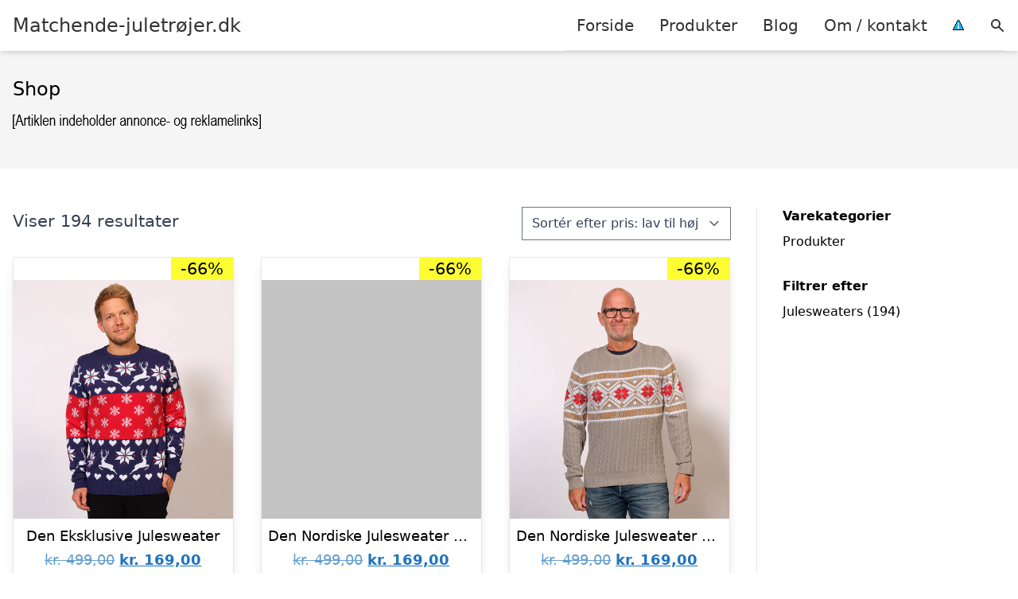

--- FILE ---
content_type: text/html; charset=UTF-8
request_url: https://xn--matchende-juletrjer-b8b.dk/shop/
body_size: 32384
content:
<!DOCTYPE html><html lang="da-DK"
xmlns:og="http://opengraphprotocol.org/schema/"
xmlns:fb="http://www.facebook.com/2008/fbml" style="scroll-behavior: smooth;"><head><title>
Se en oversigt over alle produkter på Matchende-juletrøjer.dk her!</title><meta charset="UTF-8"><meta name="viewport" content="width=device-width, initial-scale=1"><link rel="profile" href="http://gmpg.org/xfn/11"><meta http-equiv="X-UA-Compatible" content="ie=edge"><link rel="shortcut icon" href="" type="image/x-icon"><link rel="icon" href="" type="image/x-icon"><meta name='robots' content='noindex, follow' /><link rel='dns-prefetch' href='//www.googletagmanager.com'><link rel='dns-prefetch' href='//www.google-analytics.com'><link rel='dns-prefetch' href='//fonts.googleapis.com'><link rel='dns-prefetch' href='//fonts.gstatic.com'><meta property="og:locale" content="da_DK" /><meta property="og:type" content="article" /><meta property="og:title" content="Se en oversigt over alle produkter på Matchende-juletrøjer.dk her!" /><meta property="og:url" content="https://xn--matchende-juletrjer-b8b.dk/shop/" /><meta property="og:site_name" content="Matchende-juletrøjer.dk" /><meta property="article:modified_time" content="2021-06-11T17:34:06+00:00" /><meta name="twitter:card" content="summary_large_image" /> <script type="application/ld+json" class="yoast-schema-graph">{"@context":"https://schema.org","@graph":[{"@type":"WebPage","@id":"https://xn--matchende-juletrjer-b8b.dk/shop/","url":"https://xn--matchende-juletrjer-b8b.dk/shop/","name":"Se en oversigt over alle produkter på Matchende-juletrøjer.dk her!","isPartOf":{"@id":"https://xn--matchende-juletrjer-b8b.dk/#website"},"primaryImageOfPage":{"@id":"https://xn--matchende-juletrjer-b8b.dk/shop/#primaryimage"},"image":{"@id":"https://xn--matchende-juletrjer-b8b.dk/shop/#primaryimage"},"thumbnailUrl":"https://cdn.shopify.com/s/files/1/2154/9805/products/JSdag2_161.jpg?v=1666173709","datePublished":"2021-06-10T06:23:40+00:00","dateModified":"2021-06-11T17:34:06+00:00","breadcrumb":{"@id":"https://xn--matchende-juletrjer-b8b.dk/shop/#breadcrumb"},"inLanguage":"da-DK","potentialAction":[{"@type":"ReadAction","target":["https://xn--matchende-juletrjer-b8b.dk/shop/"]}]},{"@type":"ImageObject","inLanguage":"da-DK","@id":"https://xn--matchende-juletrjer-b8b.dk/shop/#primaryimage","url":"https://cdn.shopify.com/s/files/1/2154/9805/products/JSdag2_161.jpg?v=1666173709","contentUrl":"https://cdn.shopify.com/s/files/1/2154/9805/products/JSdag2_161.jpg?v=1666173709"},{"@type":"BreadcrumbList","@id":"https://xn--matchende-juletrjer-b8b.dk/shop/#breadcrumb","itemListElement":[{"@type":"ListItem","position":1,"name":"Hjem","item":"https://xn--matchende-juletrjer-b8b.dk/"},{"@type":"ListItem","position":2,"name":"Shop"}]},{"@type":"WebSite","@id":"https://xn--matchende-juletrjer-b8b.dk/#website","url":"https://xn--matchende-juletrjer-b8b.dk/","name":"Matchende-juletrøjer.dk","description":"Kort intro her","potentialAction":[{"@type":"SearchAction","target":{"@type":"EntryPoint","urlTemplate":"https://xn--matchende-juletrjer-b8b.dk/?s={search_term_string}"},"query-input":{"@type":"PropertyValueSpecification","valueRequired":true,"valueName":"search_term_string"}}],"inLanguage":"da-DK"}]}</script> <link rel='dns-prefetch' href='//fonts.googleapis.com' /><link rel="alternate" type="application/rss+xml" title="Matchende-juletrøjer.dk &raquo; Varer Feed" href="https://xn--matchende-juletrjer-b8b.dk/shop/feed/" /><style>.woocommerce .products .product img, .woocommerce .related-products .product img, #property-gallery-wrap .img-fluid {object-fit: cover!important;max-width: 100%!important;height: 300px!important;}</style><style id='wp-img-auto-sizes-contain-inline-css' type='text/css'>img:is([sizes=auto i],[sizes^="auto," i]){contain-intrinsic-size:3000px 1500px}
/*# sourceURL=wp-img-auto-sizes-contain-inline-css */</style><link data-optimized="1" rel='stylesheet' id='wp-block-library-css' href='https://xn--matchende-juletrjer-b8b.dk/wp-content/litespeed/css/2fb705cea6b35fde143e4a50b2eea415.css?ver=8f949' type='text/css' media='all' /><link data-optimized="1" rel='stylesheet' id='wc-blocks-style-css' href='https://xn--matchende-juletrjer-b8b.dk/wp-content/litespeed/css/d5e7bdfd9c11f515054dcdb9a3dfaf06.css?ver=a761a' type='text/css' media='all' /><style id='global-styles-inline-css' type='text/css'>:root{--wp--preset--aspect-ratio--square: 1;--wp--preset--aspect-ratio--4-3: 4/3;--wp--preset--aspect-ratio--3-4: 3/4;--wp--preset--aspect-ratio--3-2: 3/2;--wp--preset--aspect-ratio--2-3: 2/3;--wp--preset--aspect-ratio--16-9: 16/9;--wp--preset--aspect-ratio--9-16: 9/16;--wp--preset--color--black: #000000;--wp--preset--color--cyan-bluish-gray: #abb8c3;--wp--preset--color--white: #ffffff;--wp--preset--color--pale-pink: #f78da7;--wp--preset--color--vivid-red: #cf2e2e;--wp--preset--color--luminous-vivid-orange: #ff6900;--wp--preset--color--luminous-vivid-amber: #fcb900;--wp--preset--color--light-green-cyan: #7bdcb5;--wp--preset--color--vivid-green-cyan: #00d084;--wp--preset--color--pale-cyan-blue: #8ed1fc;--wp--preset--color--vivid-cyan-blue: #0693e3;--wp--preset--color--vivid-purple: #9b51e0;--wp--preset--gradient--vivid-cyan-blue-to-vivid-purple: linear-gradient(135deg,rgb(6,147,227) 0%,rgb(155,81,224) 100%);--wp--preset--gradient--light-green-cyan-to-vivid-green-cyan: linear-gradient(135deg,rgb(122,220,180) 0%,rgb(0,208,130) 100%);--wp--preset--gradient--luminous-vivid-amber-to-luminous-vivid-orange: linear-gradient(135deg,rgb(252,185,0) 0%,rgb(255,105,0) 100%);--wp--preset--gradient--luminous-vivid-orange-to-vivid-red: linear-gradient(135deg,rgb(255,105,0) 0%,rgb(207,46,46) 100%);--wp--preset--gradient--very-light-gray-to-cyan-bluish-gray: linear-gradient(135deg,rgb(238,238,238) 0%,rgb(169,184,195) 100%);--wp--preset--gradient--cool-to-warm-spectrum: linear-gradient(135deg,rgb(74,234,220) 0%,rgb(151,120,209) 20%,rgb(207,42,186) 40%,rgb(238,44,130) 60%,rgb(251,105,98) 80%,rgb(254,248,76) 100%);--wp--preset--gradient--blush-light-purple: linear-gradient(135deg,rgb(255,206,236) 0%,rgb(152,150,240) 100%);--wp--preset--gradient--blush-bordeaux: linear-gradient(135deg,rgb(254,205,165) 0%,rgb(254,45,45) 50%,rgb(107,0,62) 100%);--wp--preset--gradient--luminous-dusk: linear-gradient(135deg,rgb(255,203,112) 0%,rgb(199,81,192) 50%,rgb(65,88,208) 100%);--wp--preset--gradient--pale-ocean: linear-gradient(135deg,rgb(255,245,203) 0%,rgb(182,227,212) 50%,rgb(51,167,181) 100%);--wp--preset--gradient--electric-grass: linear-gradient(135deg,rgb(202,248,128) 0%,rgb(113,206,126) 100%);--wp--preset--gradient--midnight: linear-gradient(135deg,rgb(2,3,129) 0%,rgb(40,116,252) 100%);--wp--preset--font-size--small: 13px;--wp--preset--font-size--medium: 20px;--wp--preset--font-size--large: 36px;--wp--preset--font-size--x-large: 42px;--wp--preset--spacing--20: 0.44rem;--wp--preset--spacing--30: 0.67rem;--wp--preset--spacing--40: 1rem;--wp--preset--spacing--50: 1.5rem;--wp--preset--spacing--60: 2.25rem;--wp--preset--spacing--70: 3.38rem;--wp--preset--spacing--80: 5.06rem;--wp--preset--shadow--natural: 6px 6px 9px rgba(0, 0, 0, 0.2);--wp--preset--shadow--deep: 12px 12px 50px rgba(0, 0, 0, 0.4);--wp--preset--shadow--sharp: 6px 6px 0px rgba(0, 0, 0, 0.2);--wp--preset--shadow--outlined: 6px 6px 0px -3px rgb(255, 255, 255), 6px 6px rgb(0, 0, 0);--wp--preset--shadow--crisp: 6px 6px 0px rgb(0, 0, 0);}:where(.is-layout-flex){gap: 0.5em;}:where(.is-layout-grid){gap: 0.5em;}body .is-layout-flex{display: flex;}.is-layout-flex{flex-wrap: wrap;align-items: center;}.is-layout-flex > :is(*, div){margin: 0;}body .is-layout-grid{display: grid;}.is-layout-grid > :is(*, div){margin: 0;}:where(.wp-block-columns.is-layout-flex){gap: 2em;}:where(.wp-block-columns.is-layout-grid){gap: 2em;}:where(.wp-block-post-template.is-layout-flex){gap: 1.25em;}:where(.wp-block-post-template.is-layout-grid){gap: 1.25em;}.has-black-color{color: var(--wp--preset--color--black) !important;}.has-cyan-bluish-gray-color{color: var(--wp--preset--color--cyan-bluish-gray) !important;}.has-white-color{color: var(--wp--preset--color--white) !important;}.has-pale-pink-color{color: var(--wp--preset--color--pale-pink) !important;}.has-vivid-red-color{color: var(--wp--preset--color--vivid-red) !important;}.has-luminous-vivid-orange-color{color: var(--wp--preset--color--luminous-vivid-orange) !important;}.has-luminous-vivid-amber-color{color: var(--wp--preset--color--luminous-vivid-amber) !important;}.has-light-green-cyan-color{color: var(--wp--preset--color--light-green-cyan) !important;}.has-vivid-green-cyan-color{color: var(--wp--preset--color--vivid-green-cyan) !important;}.has-pale-cyan-blue-color{color: var(--wp--preset--color--pale-cyan-blue) !important;}.has-vivid-cyan-blue-color{color: var(--wp--preset--color--vivid-cyan-blue) !important;}.has-vivid-purple-color{color: var(--wp--preset--color--vivid-purple) !important;}.has-black-background-color{background-color: var(--wp--preset--color--black) !important;}.has-cyan-bluish-gray-background-color{background-color: var(--wp--preset--color--cyan-bluish-gray) !important;}.has-white-background-color{background-color: var(--wp--preset--color--white) !important;}.has-pale-pink-background-color{background-color: var(--wp--preset--color--pale-pink) !important;}.has-vivid-red-background-color{background-color: var(--wp--preset--color--vivid-red) !important;}.has-luminous-vivid-orange-background-color{background-color: var(--wp--preset--color--luminous-vivid-orange) !important;}.has-luminous-vivid-amber-background-color{background-color: var(--wp--preset--color--luminous-vivid-amber) !important;}.has-light-green-cyan-background-color{background-color: var(--wp--preset--color--light-green-cyan) !important;}.has-vivid-green-cyan-background-color{background-color: var(--wp--preset--color--vivid-green-cyan) !important;}.has-pale-cyan-blue-background-color{background-color: var(--wp--preset--color--pale-cyan-blue) !important;}.has-vivid-cyan-blue-background-color{background-color: var(--wp--preset--color--vivid-cyan-blue) !important;}.has-vivid-purple-background-color{background-color: var(--wp--preset--color--vivid-purple) !important;}.has-black-border-color{border-color: var(--wp--preset--color--black) !important;}.has-cyan-bluish-gray-border-color{border-color: var(--wp--preset--color--cyan-bluish-gray) !important;}.has-white-border-color{border-color: var(--wp--preset--color--white) !important;}.has-pale-pink-border-color{border-color: var(--wp--preset--color--pale-pink) !important;}.has-vivid-red-border-color{border-color: var(--wp--preset--color--vivid-red) !important;}.has-luminous-vivid-orange-border-color{border-color: var(--wp--preset--color--luminous-vivid-orange) !important;}.has-luminous-vivid-amber-border-color{border-color: var(--wp--preset--color--luminous-vivid-amber) !important;}.has-light-green-cyan-border-color{border-color: var(--wp--preset--color--light-green-cyan) !important;}.has-vivid-green-cyan-border-color{border-color: var(--wp--preset--color--vivid-green-cyan) !important;}.has-pale-cyan-blue-border-color{border-color: var(--wp--preset--color--pale-cyan-blue) !important;}.has-vivid-cyan-blue-border-color{border-color: var(--wp--preset--color--vivid-cyan-blue) !important;}.has-vivid-purple-border-color{border-color: var(--wp--preset--color--vivid-purple) !important;}.has-vivid-cyan-blue-to-vivid-purple-gradient-background{background: var(--wp--preset--gradient--vivid-cyan-blue-to-vivid-purple) !important;}.has-light-green-cyan-to-vivid-green-cyan-gradient-background{background: var(--wp--preset--gradient--light-green-cyan-to-vivid-green-cyan) !important;}.has-luminous-vivid-amber-to-luminous-vivid-orange-gradient-background{background: var(--wp--preset--gradient--luminous-vivid-amber-to-luminous-vivid-orange) !important;}.has-luminous-vivid-orange-to-vivid-red-gradient-background{background: var(--wp--preset--gradient--luminous-vivid-orange-to-vivid-red) !important;}.has-very-light-gray-to-cyan-bluish-gray-gradient-background{background: var(--wp--preset--gradient--very-light-gray-to-cyan-bluish-gray) !important;}.has-cool-to-warm-spectrum-gradient-background{background: var(--wp--preset--gradient--cool-to-warm-spectrum) !important;}.has-blush-light-purple-gradient-background{background: var(--wp--preset--gradient--blush-light-purple) !important;}.has-blush-bordeaux-gradient-background{background: var(--wp--preset--gradient--blush-bordeaux) !important;}.has-luminous-dusk-gradient-background{background: var(--wp--preset--gradient--luminous-dusk) !important;}.has-pale-ocean-gradient-background{background: var(--wp--preset--gradient--pale-ocean) !important;}.has-electric-grass-gradient-background{background: var(--wp--preset--gradient--electric-grass) !important;}.has-midnight-gradient-background{background: var(--wp--preset--gradient--midnight) !important;}.has-small-font-size{font-size: var(--wp--preset--font-size--small) !important;}.has-medium-font-size{font-size: var(--wp--preset--font-size--medium) !important;}.has-large-font-size{font-size: var(--wp--preset--font-size--large) !important;}.has-x-large-font-size{font-size: var(--wp--preset--font-size--x-large) !important;}
/*# sourceURL=global-styles-inline-css */</style><style id='classic-theme-styles-inline-css' type='text/css'>/*! This file is auto-generated */
.wp-block-button__link{color:#fff;background-color:#32373c;border-radius:9999px;box-shadow:none;text-decoration:none;padding:calc(.667em + 2px) calc(1.333em + 2px);font-size:1.125em}.wp-block-file__button{background:#32373c;color:#fff;text-decoration:none}
/*# sourceURL=/wp-includes/css/classic-themes.min.css */</style><link data-optimized="1" rel='stylesheet' id='imgafterh1-css' href='https://xn--matchende-juletrjer-b8b.dk/wp-content/litespeed/css/2c26587a111cedaef855919a0dbda76c.css?ver=ad593' type='text/css' media='all' /><link data-optimized="1" rel='stylesheet' id='woocommerce-layout-css' href='https://xn--matchende-juletrjer-b8b.dk/wp-content/litespeed/css/ba019836c7d65c7a7c31c72234f52904.css?ver=c3a0a' type='text/css' media='all' /><link data-optimized="1" rel='stylesheet' id='woocommerce-smallscreen-css' href='https://xn--matchende-juletrjer-b8b.dk/wp-content/litespeed/css/cea44299f1417775b6c164135f1c53ed.css?ver=a5834' type='text/css' media='only screen and (max-width: 768px)' /><link data-optimized="1" rel='stylesheet' id='woocommerce-general-css' href='https://xn--matchende-juletrjer-b8b.dk/wp-content/litespeed/css/49105445f3a35917f0e8afd68fc1ced5.css?ver=3a20a' type='text/css' media='all' /><style id='woocommerce-inline-inline-css' type='text/css'>.woocommerce form .form-row .required { visibility: visible; }
/*# sourceURL=woocommerce-inline-inline-css */</style><link data-optimized="1" rel='stylesheet' id='pilanto_style-css' href='https://xn--matchende-juletrjer-b8b.dk/wp-content/litespeed/css/cd3c36cf1dcccc0ee43c949f7fbbe8b9.css?ver=1c866' type='text/css' media='all' /><link data-optimized="1" rel='stylesheet' id='sib-front-css-css' href='https://xn--matchende-juletrjer-b8b.dk/wp-content/litespeed/css/930071c6e2c3f004d79c832498da359e.css?ver=42d16' type='text/css' media='all' /> <script type="text/javascript" src="https://xn--matchende-juletrjer-b8b.dk/wp-includes/js/jquery/jquery.min.js?ver=3.7.1" id="jquery-core-js"></script> <script id="external-images-script-js-extra" type="litespeed/javascript">var ei_js_data={"ajaxurl":"https://xn--matchende-juletrjer-b8b.dk/wp-admin/admin-ajax.php","nonce":"c4599a5382","fallbackimage":"https://xn--matchende-juletrjer-b8b.dk/wp-content/plugins/external-images/assets/img/coming-soon.jpg","disable_fallback_image":"","disable_variation_js":"","variation_gallery_wrapper_css":".woocommerce-product-gallery"}</script> <script data-optimized="1" type="text/javascript" src="https://xn--matchende-juletrjer-b8b.dk/wp-content/litespeed/js/422c389f4dcf68fd4475c28eb58e2406.js?ver=39f8f" id="wc-jquery-blockui-js" defer="defer" data-wp-strategy="defer"></script> <script data-optimized="1" type="text/javascript" src="https://xn--matchende-juletrjer-b8b.dk/wp-content/litespeed/js/512bf9ec1b31ab6129f4de457288c9c7.js?ver=26bc5" id="wc-js-cookie-js" defer="defer" data-wp-strategy="defer"></script> <script id="woocommerce-js-extra" type="litespeed/javascript">var woocommerce_params={"ajax_url":"/wp-admin/admin-ajax.php","wc_ajax_url":"/?wc-ajax=%%endpoint%%","i18n_password_show":"Vis adgangskode","i18n_password_hide":"Skjul adgangskode"}</script> <script id="sib-front-js-js-extra" type="litespeed/javascript">var sibErrMsg={"invalidMail":"Please fill out valid email address","requiredField":"Please fill out required fields","invalidDateFormat":"Please fill out valid date format","invalidSMSFormat":"Please fill out valid phone number"};var ajax_sib_front_object={"ajax_url":"https://xn--matchende-juletrjer-b8b.dk/wp-admin/admin-ajax.php","ajax_nonce":"de241b56c1","flag_url":"https://xn--matchende-juletrjer-b8b.dk/wp-content/plugins/mailin/img/flags/"}</script> <script data-optimized="1" type="litespeed/javascript" data-src="https://xn--matchende-juletrjer-b8b.dk/wp-content/litespeed/js/8683a9c5f0270574ffb61c58ac4248ee.js?ver=64d45" id="sib-front-js-js"></script> <script id="dfrcs_compsets-js-extra" type="litespeed/javascript">var dfrcs={"ajax_url":"https://xn--matchende-juletrjer-b8b.dk/wp-admin/admin-ajax.php","nonce":"4b25ff63e5","post_id":"3086","remove_product":"Remove Product","unremove_product":"Restore Product"}</script> <link rel="https://api.w.org/" href="https://xn--matchende-juletrjer-b8b.dk/wp-json/" /><meta name="google-site-verification" content="C2SQLF3o0z91ErWg47NSGw0iLouC_SXige03c6B_33o" /> <script charset="UTF-8" type="litespeed/javascript" data-src="//cdn.cookie-script.com/s/f8d860444fb4d4c5162b8b08f6dd11dc.js"></script><link href="[data-uri]" rel="icon" type="image/x-icon" />	<noscript><style>.woocommerce-product-gallery{ opacity: 1 !important; }</style></noscript> <script type="litespeed/javascript" data-src="https://cdn.by.wonderpush.com/sdk/1.1/wonderpush-loader.min.js"></script> <script type="litespeed/javascript">window.WonderPush=window.WonderPush||[];window.WonderPush.push(['init',{"customDomain":"https:\/\/xn--matchende-juletrjer-b8b.dk\/wp-content\/plugins\/mailin\/","serviceWorkerUrl":"wonderpush-worker-loader.min.js?webKey=8fb6f4fd32f204f93d7e15b53db0ad762998b2382d799173555803a7e2840080","frameUrl":"wonderpush.min.html","webKey":"8fb6f4fd32f204f93d7e15b53db0ad762998b2382d799173555803a7e2840080"}])</script> <style>:root {
            --color-header-background: #ffffff;
            --color-header-submenu: #ebebeb;
            --color-header-submenu-submenu: #e0e0e0;
            --color-header-links: #333;
            --color-header-links_hover: #686868;
            --color-link-color: #1e73be;
            --color-link-color-hover: #1e3dbc;
            --color-button-background: #333;
            --color-button-background-hover: #333;
            --color-button-text: #fff;

        }

        [x-cloak] {
            display: none;
        }</style></head><body class="archive post-type-archive post-type-archive-product wp-theme-pilanto font-sans theme-pilanto woocommerce-shop woocommerce woocommerce-page woocommerce-no-js"><div id="top" class="h-12 md:h-16 extra-spacing"></div><header
class="fixed inset-x-0 top-0 z-30 shadow-md admin-bar-distance main-header"
:class="{'nav-active': show_menu, 'search-active': show_search}"
style="background-color: var(--color-header-background);"
x-data="{show_menu: false, show_search: false}"><div
class="container flex items-center justify-between h-12 px-4 mx-auto md:h-16"
style="background-color: var(--color-header-background);"
><div class="md:ml-4 xl:ml-0"><a href="https://xn--matchende-juletrjer-b8b.dk/" class="block text-2xl">
Matchende-juletrøjer.dk                            </a></div><div class="header-menu lg:flex lg:h-full"><div class="items-center header-menu-container lg:flex lg:h-full"><div class="menu-hovedmenu-container"><ul id="menu-hovedmenu" class="lg:flex list-reset lg:h-full"><li id="menu-item-57" class="menu-item menu-item-type-custom menu-item-object-custom menu-item-57"><a href="/">Forside</a></li><li id="menu-item-1049" class="menu-item menu-item-type-post_type menu-item-object-page current-menu-item current_page_item menu-item-1049"><a href="https://xn--matchende-juletrjer-b8b.dk/shop/" aria-current="page">Produkter</a></li><li id="menu-item-27" class="menu-item menu-item-type-post_type menu-item-object-page menu-item-27"><a href="https://xn--matchende-juletrjer-b8b.dk/blog/">Blog</a></li><li id="menu-item-26" class="menu-item menu-item-type-post_type menu-item-object-page menu-item-26"><a href="https://xn--matchende-juletrjer-b8b.dk/om/">Om / kontakt</a></li><li id="menu-item-30" class="menu-item menu-item-type-custom menu-item-object-custom menu-item-30"><a href="/betingelser/"><img data-lazyloaded="1" src="[data-uri]" data-src="/wp-content/uploads/2019/09/iconsmall.png" width="14" height="13" alt="Betingelser" /><noscript><img src="/wp-content/uploads/2019/09/iconsmall.png" width="14" height="13" alt="Betingelser" /></noscript></a></li></ul></div><div
class="items-center hidden pl-4 cursor-pointer lg:flex lg:h-full"
@click="show_search = !show_search"
>
<svg class="w-5 h-5" fill="currentColor" viewBox="0 0 20 20" xmlns="http://www.w3.org/2000/svg"><path fill-rule="evenodd" d="M8 4a4 4 0 100 8 4 4 0 000-8zM2 8a6 6 0 1110.89 3.476l4.817 4.817a1 1 0 01-1.414 1.414l-4.816-4.816A6 6 0 012 8z" clip-rule="evenodd"></path></svg></div><form role="search" method="get" id="searchform" class="searchform" action="https://xn--matchende-juletrjer-b8b.dk/"><div>
<label class="screen-reader-text" for="s">Søg efter:</label>
<input type="text" value="" name="s" id="s" />
<input type="submit" id="searchsubmit" value="Søg" /></div></form></div></div><div class="flex items-center justify-end w-12 lg:hidden">
<a
@click.prevent="show_menu = !show_menu"
href="#"
class="flex items-center"
>
<span class="mr-4 nav-opener">
<span>menu</span>
</span>
<span
class="w-12 text-sm font-light"
x-show="!show_menu"
>
Menu                </span>
<span
class="w-12 text-sm font-light"
x-show="show_menu"
x-cloak
>
Luk                </span>
</a></div></div></header><div class=""><div class="mb-12" style="background-color: #f5f5f5"><div class="container mx-auto px-4 py-8"><h1 class="text-2xl mb-2">
Shop</h1></div></div><div class="container mx-auto px-4 mb-12 lg:flex"><div class="lg:w-0 flex-grow content lg:pr-8 lg:border-r prose prose-lg content max-w-full"><div class="woocommerce-notices-wrapper"></div><p class="woocommerce-result-count" role="alert" aria-relevant="all" >
Viser 194 resultater</p><form class="woocommerce-ordering" method="get">
<select
name="orderby"
class="orderby"
aria-label="Webshop ordre"
><option value="price"  selected='selected'>Sortér efter pris: lav til høj</option><option value="price-desc" >Sortér efter pris: høj til lav</option>
</select>
<input type="hidden" name="paged" value="1" /></form><ul id="products" class="products columns-3"><li class="product type-product post-3086 status-publish first instock product_cat-produkter sale shipping-taxable product-type-external">
<a href="https://xn--matchende-juletrjer-b8b.dk/vare/den-eksklusive-julesweater/" class="woocommerce-LoopProduct-link woocommerce-loop-product__link">	<span class="absolute top-0 right-0 text-black py-1 leading-none px-3" style="background-color: #fdfe31;">-66%</span>
<img data-lazyloaded="1" src="[data-uri]" data-src="https://cdn.shopify.com/s/files/1/2154/9805/products/JSdag2_161.jpg?v=1666173709"  class="external-img wp-post-image "  /><noscript><img src="https://cdn.shopify.com/s/files/1/2154/9805/products/JSdag2_161.jpg?v=1666173709"  class="external-img wp-post-image "  /></noscript><div class="block max-w-full px-2 pt-2 text-lg text-black truncate">Den Eksklusive Julesweater</div>
<span class="price"><del aria-hidden="true"><span class="woocommerce-Price-amount amount"><bdi><span class="woocommerce-Price-currencySymbol">kr.</span>&nbsp;499,00</bdi></span></del> <span class="screen-reader-text">Den oprindelige pris var: kr.&nbsp;499,00.</span><ins aria-hidden="true"><span class="woocommerce-Price-amount amount"><bdi><span class="woocommerce-Price-currencySymbol">kr.</span>&nbsp;169,00</bdi></span></ins><span class="screen-reader-text">Den aktuelle pris er: kr.&nbsp;169,00.</span></span>
</a><a href="https://www.partner-ads.com/dk/klikbanner.php?bannerid=108318&#038;partnerid=15447&#038;htmlurl=https://www.jule-sweaters.dk/products/uld?variant=39500187009079" aria-describedby="woocommerce_loop_add_to_cart_link_describedby_3086" data-quantity="1" class="button product_type_external" data-product_id="3086" data-product_sku="8229590985684958175" aria-label="Køb &ldquo;Den Eksklusive Julesweater&rdquo;" rel="nofollow" target="_blank">Gå til shop</a>	<span id="woocommerce_loop_add_to_cart_link_describedby_3086" class="screen-reader-text">
</span></li><li class="product type-product post-3151 status-publish instock product_cat-produkter sale shipping-taxable product-type-external">
<a href="https://xn--matchende-juletrjer-b8b.dk/vare/den-nordiske-julesweater-graa-dame-kvinder/" class="woocommerce-LoopProduct-link woocommerce-loop-product__link">	<span class="absolute top-0 right-0 text-black py-1 leading-none px-3" style="background-color: #fdfe31;">-66%</span>
<img data-lazyloaded="1" src="[data-uri]" data-src="https://cdn.shopify.com/s/files/1/2154/9805/products/01_4d908c84-c356-4127-a3ac-98f4884b7932.jpg?v=1666174322"  class="external-img wp-post-image "  /><noscript><img src="https://cdn.shopify.com/s/files/1/2154/9805/products/01_4d908c84-c356-4127-a3ac-98f4884b7932.jpg?v=1666174322"  class="external-img wp-post-image "  /></noscript><div class="block max-w-full px-2 pt-2 text-lg text-black truncate">Den Nordiske Julesweater Grå &#8211; dame / kvinder</div>
<span class="price"><del aria-hidden="true"><span class="woocommerce-Price-amount amount"><bdi><span class="woocommerce-Price-currencySymbol">kr.</span>&nbsp;499,00</bdi></span></del> <span class="screen-reader-text">Den oprindelige pris var: kr.&nbsp;499,00.</span><ins aria-hidden="true"><span class="woocommerce-Price-amount amount"><bdi><span class="woocommerce-Price-currencySymbol">kr.</span>&nbsp;169,00</bdi></span></ins><span class="screen-reader-text">Den aktuelle pris er: kr.&nbsp;169,00.</span></span>
</a><a href="https://www.partner-ads.com/dk/klikbanner.php?bannerid=108318&#038;partnerid=15447&#038;htmlurl=https://www.jule-sweaters.dk/products/den-nordiske-julesweater-gra-dame?variant=39645925965879" aria-describedby="woocommerce_loop_add_to_cart_link_describedby_3151" data-quantity="1" class="button product_type_external" data-product_id="3151" data-product_sku="8229590462599231528" aria-label="Køb &ldquo;Den Nordiske Julesweater Grå - dame / kvinder&rdquo;" rel="nofollow" target="_blank">Gå til shop</a>	<span id="woocommerce_loop_add_to_cart_link_describedby_3151" class="screen-reader-text">
</span></li><li class="product type-product post-3175 status-publish last instock product_cat-produkter sale shipping-taxable product-type-external">
<a href="https://xn--matchende-juletrjer-b8b.dk/vare/den-nordiske-julesweater-graa-herre-maend/" class="woocommerce-LoopProduct-link woocommerce-loop-product__link">	<span class="absolute top-0 right-0 text-black py-1 leading-none px-3" style="background-color: #fdfe31;">-66%</span>
<img data-lazyloaded="1" src="[data-uri]" data-src="https://cdn.shopify.com/s/files/1/2154/9805/products/JSdag2_110.jpg?v=1666173891"  class="external-img wp-post-image "  /><noscript><img src="https://cdn.shopify.com/s/files/1/2154/9805/products/JSdag2_110.jpg?v=1666173891"  class="external-img wp-post-image "  /></noscript><div class="block max-w-full px-2 pt-2 text-lg text-black truncate">Den Nordiske Julesweater Grå &#8211; herre / mænd</div>
<span class="price"><del aria-hidden="true"><span class="woocommerce-Price-amount amount"><bdi><span class="woocommerce-Price-currencySymbol">kr.</span>&nbsp;499,00</bdi></span></del> <span class="screen-reader-text">Den oprindelige pris var: kr.&nbsp;499,00.</span><ins aria-hidden="true"><span class="woocommerce-Price-amount amount"><bdi><span class="woocommerce-Price-currencySymbol">kr.</span>&nbsp;169,00</bdi></span></ins><span class="screen-reader-text">Den aktuelle pris er: kr.&nbsp;169,00.</span></span>
</a><a href="https://www.partner-ads.com/dk/klikbanner.php?bannerid=108318&#038;partnerid=15447&#038;htmlurl=https://www.jule-sweaters.dk/products/den-nordiske-julesweater-hvid-bla?variant=39500200345655" aria-describedby="woocommerce_loop_add_to_cart_link_describedby_3175" data-quantity="1" class="button product_type_external" data-product_id="3175" data-product_sku="8229591215187512500" aria-label="Køb &ldquo;Den Nordiske Julesweater Grå - herre / mænd&rdquo;" rel="nofollow" target="_blank">Gå til shop</a>	<span id="woocommerce_loop_add_to_cart_link_describedby_3175" class="screen-reader-text">
</span></li><li class="product type-product post-3043 status-publish first instock product_cat-produkter sale shipping-taxable product-type-external">
<a href="https://xn--matchende-juletrjer-b8b.dk/vare/den-grimme-julesweater-dame-kvinder/" class="woocommerce-LoopProduct-link woocommerce-loop-product__link">	<span class="absolute top-0 right-0 text-black py-1 leading-none px-3" style="background-color: #fdfe31;">-58%</span>
<img data-lazyloaded="1" src="[data-uri]" data-src="https://cdn.shopify.com/s/files/1/2154/9805/products/09_2aa183d0-acc5-417a-816a-bd2976fb9f9a.jpg?v=1666174313"  class="external-img wp-post-image "  /><noscript><img src="https://cdn.shopify.com/s/files/1/2154/9805/products/09_2aa183d0-acc5-417a-816a-bd2976fb9f9a.jpg?v=1666174313"  class="external-img wp-post-image "  /></noscript><div class="block max-w-full px-2 pt-2 text-lg text-black truncate">Den Grimme Julesweater &#8211; dame / kvinder</div>
<span class="price"><del aria-hidden="true"><span class="woocommerce-Price-amount amount"><bdi><span class="woocommerce-Price-currencySymbol">kr.</span>&nbsp;399,00</bdi></span></del> <span class="screen-reader-text">Den oprindelige pris var: kr.&nbsp;399,00.</span><ins aria-hidden="true"><span class="woocommerce-Price-amount amount"><bdi><span class="woocommerce-Price-currencySymbol">kr.</span>&nbsp;169,00</bdi></span></ins><span class="screen-reader-text">Den aktuelle pris er: kr.&nbsp;169,00.</span></span>
</a><a href="https://www.partner-ads.com/dk/klikbanner.php?bannerid=108318&#038;partnerid=15447&#038;htmlurl=https://www.jule-sweaters.dk/products/den-grimme-julesweater-1?variant=39645898211383" aria-describedby="woocommerce_loop_add_to_cart_link_describedby_3043" data-quantity="1" class="button product_type_external" data-product_id="3043" data-product_sku="8229590007067242338" aria-label="Køb &ldquo;Den Grimme Julesweater - dame / kvinder&rdquo;" rel="nofollow" target="_blank">Gå til shop</a>	<span id="woocommerce_loop_add_to_cart_link_describedby_3043" class="screen-reader-text">
</span></li><li class="product type-product post-2662 status-publish instock product_cat-produkter sale shipping-taxable product-type-external">
<a href="https://xn--matchende-juletrjer-b8b.dk/vare/den-grimme-julesweater-herre-maend-2/" class="woocommerce-LoopProduct-link woocommerce-loop-product__link">	<span class="absolute top-0 right-0 text-black py-1 leading-none px-3" style="background-color: #fdfe31;">-58%</span>
<img data-lazyloaded="1" src="[data-uri]" data-src="https://cdn.shopify.com/s/files/1/2154/9805/products/09.jpg?v=1666174235"  class="external-img wp-post-image "  /><noscript><img src="https://cdn.shopify.com/s/files/1/2154/9805/products/09.jpg?v=1666174235"  class="external-img wp-post-image "  /></noscript><div class="block max-w-full px-2 pt-2 text-lg text-black truncate">Den Grimme Julesweater &#8211; herre / mænd</div>
<span class="price"><del aria-hidden="true"><span class="woocommerce-Price-amount amount"><bdi><span class="woocommerce-Price-currencySymbol">kr.</span>&nbsp;399,00</bdi></span></del> <span class="screen-reader-text">Den oprindelige pris var: kr.&nbsp;399,00.</span><ins aria-hidden="true"><span class="woocommerce-Price-amount amount"><bdi><span class="woocommerce-Price-currencySymbol">kr.</span>&nbsp;169,00</bdi></span></ins><span class="screen-reader-text">Den aktuelle pris er: kr.&nbsp;169,00.</span></span>
</a><a href="https://www.partner-ads.com/dk/klikbanner.php?bannerid=108318&#038;partnerid=15447&#038;htmlurl=https://www.jule-sweaters.dk/products/den-grimme-julesweater?variant=39452231925815" aria-describedby="woocommerce_loop_add_to_cart_link_describedby_2662" data-quantity="1" class="button product_type_external" data-product_id="2662" data-product_sku="8229590429475885180" aria-label="Køb &ldquo;Den Grimme Julesweater - herre / mænd&rdquo;" rel="nofollow" target="_blank">Gå til shop</a>	<span id="woocommerce_loop_add_to_cart_link_describedby_2662" class="screen-reader-text">
</span></li><li class="product type-product post-3113 status-publish last instock product_cat-produkter sale shipping-taxable product-type-external">
<a href="https://xn--matchende-juletrjer-b8b.dk/vare/aarets-julesweater-most-wonderful-time-groen-ugly-christmas-sweater-lavet-i-danmark/" class="woocommerce-LoopProduct-link woocommerce-loop-product__link">	<span class="absolute top-0 right-0 text-black py-1 leading-none px-3" style="background-color: #fdfe31;">-57%</span>
<img data-lazyloaded="1" src="[data-uri]" data-src="https://cdn.shopify.com/s/files/1/2154/9805/products/014.jpg?v=1666174240"  class="external-img wp-post-image "  /><noscript><img src="https://cdn.shopify.com/s/files/1/2154/9805/products/014.jpg?v=1666174240"  class="external-img wp-post-image "  /></noscript><div class="block max-w-full px-2 pt-2 text-lg text-black truncate">Årets julesweater: Most Wonderful Time Grøn. Ugly Christmas Sweater lavet i Danmark</div>
<span class="price"><del aria-hidden="true"><span class="woocommerce-Price-amount amount"><bdi><span class="woocommerce-Price-currencySymbol">kr.</span>&nbsp;349,00</bdi></span></del> <span class="screen-reader-text">Den oprindelige pris var: kr.&nbsp;349,00.</span><ins aria-hidden="true"><span class="woocommerce-Price-amount amount"><bdi><span class="woocommerce-Price-currencySymbol">kr.</span>&nbsp;149,00</bdi></span></ins><span class="screen-reader-text">Den aktuelle pris er: kr.&nbsp;149,00.</span></span>
</a><a href="https://www.partner-ads.com/dk/klikbanner.php?bannerid=108318&#038;partnerid=15447&#038;htmlurl=https://www.jule-sweaters.dk/products/copy-of-most-wonderful-time-bla?variant=39452240281655" aria-describedby="woocommerce_loop_add_to_cart_link_describedby_3113" data-quantity="1" class="button product_type_external" data-product_id="3113" data-product_sku="8229592288615996043" aria-label="Køb &ldquo;Årets julesweater: Most Wonderful Time Grøn. Ugly Christmas Sweater lavet i Danmark&rdquo;" rel="nofollow" target="_blank">Gå til shop</a>	<span id="woocommerce_loop_add_to_cart_link_describedby_3113" class="screen-reader-text">
</span></li><li class="product type-product post-3136 status-publish first instock product_cat-produkter sale shipping-taxable product-type-external">
<a href="https://xn--matchende-juletrjer-b8b.dk/vare/aarets-julesweater-santa-cristiano-voksen-ugly-christmas-sweater-lavet-i-danmark/" class="woocommerce-LoopProduct-link woocommerce-loop-product__link">	<span class="absolute top-0 right-0 text-black py-1 leading-none px-3" style="background-color: #fdfe31;">-57%</span>
<img data-lazyloaded="1" src="[data-uri]" data-src="https://cdn.shopify.com/s/files/1/2154/9805/products/010.jpg?v=1666174216"  class="external-img wp-post-image "  /><noscript><img src="https://cdn.shopify.com/s/files/1/2154/9805/products/010.jpg?v=1666174216"  class="external-img wp-post-image "  /></noscript><div class="block max-w-full px-2 pt-2 text-lg text-black truncate">Årets julesweater: SANTA CRISTIANO &#8211; Voksen. Ugly Christmas Sweater lavet i Danmark</div>
<span class="price"><del aria-hidden="true"><span class="woocommerce-Price-amount amount"><bdi><span class="woocommerce-Price-currencySymbol">kr.</span>&nbsp;349,00</bdi></span></del> <span class="screen-reader-text">Den oprindelige pris var: kr.&nbsp;349,00.</span><ins aria-hidden="true"><span class="woocommerce-Price-amount amount"><bdi><span class="woocommerce-Price-currencySymbol">kr.</span>&nbsp;149,95</bdi></span></ins><span class="screen-reader-text">Den aktuelle pris er: kr.&nbsp;149,95.</span></span>
</a><a href="https://www.partner-ads.com/dk/klikbanner.php?bannerid=108318&#038;partnerid=15447&#038;htmlurl=https://www.jule-sweaters.dk/products/santa-cristiano?variant=39255438721079" aria-describedby="woocommerce_loop_add_to_cart_link_describedby_3136" data-quantity="1" class="button product_type_external" data-product_id="3136" data-product_sku="8229590119431617387" aria-label="Køb &ldquo;Årets julesweater: SANTA CRISTIANO - Voksen. Ugly Christmas Sweater lavet i Danmark&rdquo;" rel="nofollow" target="_blank">Gå til shop</a>	<span id="woocommerce_loop_add_to_cart_link_describedby_3136" class="screen-reader-text">
</span></li><li class="product type-product post-3073 status-publish instock product_cat-produkter sale shipping-taxable product-type-external">
<a href="https://xn--matchende-juletrjer-b8b.dk/vare/aarets-julesweater-jingle-ladies-herre-maend-ugly-christmas-sweater-lavet-i-danmark/" class="woocommerce-LoopProduct-link woocommerce-loop-product__link">	<span class="absolute top-0 right-0 text-black py-1 leading-none px-3" style="background-color: #fdfe31;">-52%</span>
<img data-lazyloaded="1" src="[data-uri]" data-src="https://cdn.shopify.com/s/files/1/2154/9805/products/JSdag2_142.jpg?v=1666173817"  class="external-img wp-post-image "  /><noscript><img src="https://cdn.shopify.com/s/files/1/2154/9805/products/JSdag2_142.jpg?v=1666173817"  class="external-img wp-post-image "  /></noscript><div class="block max-w-full px-2 pt-2 text-lg text-black truncate">Årets julesweater: Jingle Ladies &#8211; herre / mænd. Ugly Christmas Sweater lavet i Danmark</div>
<span class="price"><del aria-hidden="true"><span class="woocommerce-Price-amount amount"><bdi><span class="woocommerce-Price-currencySymbol">kr.</span>&nbsp;349,00</bdi></span></del> <span class="screen-reader-text">Den oprindelige pris var: kr.&nbsp;349,00.</span><ins aria-hidden="true"><span class="woocommerce-Price-amount amount"><bdi><span class="woocommerce-Price-currencySymbol">kr.</span>&nbsp;169,00</bdi></span></ins><span class="screen-reader-text">Den aktuelle pris er: kr.&nbsp;169,00.</span></span>
</a><a href="https://www.partner-ads.com/dk/klikbanner.php?bannerid=108318&#038;partnerid=15447&#038;htmlurl=https://www.jule-sweaters.dk/products/jingle-ladies?variant=39259533770807" aria-describedby="woocommerce_loop_add_to_cart_link_describedby_3073" data-quantity="1" class="button product_type_external" data-product_id="3073" data-product_sku="8229590542261521515" aria-label="Køb &ldquo;Årets julesweater: Jingle Ladies - herre / mænd. Ugly Christmas Sweater lavet i Danmark&rdquo;" rel="nofollow" target="_blank">Gå til shop</a>	<span id="woocommerce_loop_add_to_cart_link_describedby_3073" class="screen-reader-text">
</span></li><li class="product type-product post-3170 status-publish last instock product_cat-produkter sale shipping-taxable product-type-external">
<a href="https://xn--matchende-juletrjer-b8b.dk/vare/julemandens-flotte-julesweater-herre-maend/" class="woocommerce-LoopProduct-link woocommerce-loop-product__link">	<span class="absolute top-0 right-0 text-black py-1 leading-none px-3" style="background-color: #fdfe31;">-52%</span>
<img data-lazyloaded="1" src="[data-uri]" data-src="https://cdn.shopify.com/s/files/1/2154/9805/products/Julesweaters30.09.200274.jpg?v=1666173797"  class="external-img wp-post-image "  /><noscript><img src="https://cdn.shopify.com/s/files/1/2154/9805/products/Julesweaters30.09.200274.jpg?v=1666173797"  class="external-img wp-post-image "  /></noscript><div class="block max-w-full px-2 pt-2 text-lg text-black truncate">Julemandens Flotte Julesweater &#8211; herre / mænd.</div>
<span class="price"><del aria-hidden="true"><span class="woocommerce-Price-amount amount"><bdi><span class="woocommerce-Price-currencySymbol">kr.</span>&nbsp;349,95</bdi></span></del> <span class="screen-reader-text">Den oprindelige pris var: kr.&nbsp;349,95.</span><ins aria-hidden="true"><span class="woocommerce-Price-amount amount"><bdi><span class="woocommerce-Price-currencySymbol">kr.</span>&nbsp;169,00</bdi></span></ins><span class="screen-reader-text">Den aktuelle pris er: kr.&nbsp;169,00.</span></span>
</a><a href="https://www.partner-ads.com/dk/klikbanner.php?bannerid=108318&#038;partnerid=15447&#038;htmlurl=https://www.jule-sweaters.dk/products/julemandes-flotte-julesweater?variant=39500120555575" aria-describedby="woocommerce_loop_add_to_cart_link_describedby_3170" data-quantity="1" class="button product_type_external" data-product_id="3170" data-product_sku="8229591025115244878" aria-label="Køb &ldquo;Julemandens Flotte Julesweater - herre / mænd.&rdquo;" rel="nofollow" target="_blank">Gå til shop</a>	<span id="woocommerce_loop_add_to_cart_link_describedby_3170" class="screen-reader-text">
</span></li><li class="product type-product post-3183 status-publish first instock product_cat-produkter sale shipping-taxable product-type-external">
<a href="https://xn--matchende-juletrjer-b8b.dk/vare/den-lyseroede-julesweater/" class="woocommerce-LoopProduct-link woocommerce-loop-product__link">	<span class="absolute top-0 right-0 text-black py-1 leading-none px-3" style="background-color: #fdfe31;">-52%</span>
<img data-lazyloaded="1" src="[data-uri]" data-src="https://cdn.shopify.com/s/files/1/2154/9805/products/026.jpg?v=1666174177"  class="external-img wp-post-image "  /><noscript><img src="https://cdn.shopify.com/s/files/1/2154/9805/products/026.jpg?v=1666174177"  class="external-img wp-post-image "  /></noscript><div class="block max-w-full px-2 pt-2 text-lg text-black truncate">Den Lyserøde Julesweater</div>
<span class="price"><del aria-hidden="true"><span class="woocommerce-Price-amount amount"><bdi><span class="woocommerce-Price-currencySymbol">kr.</span>&nbsp;349,00</bdi></span></del> <span class="screen-reader-text">Den oprindelige pris var: kr.&nbsp;349,00.</span><ins aria-hidden="true"><span class="woocommerce-Price-amount amount"><bdi><span class="woocommerce-Price-currencySymbol">kr.</span>&nbsp;169,00</bdi></span></ins><span class="screen-reader-text">Den aktuelle pris er: kr.&nbsp;169,00.</span></span>
</a><a href="https://www.partner-ads.com/dk/klikbanner.php?bannerid=108318&#038;partnerid=15447&#038;htmlurl=https://www.jule-sweaters.dk/products/bak-thomsens?variant=1984159678493" aria-describedby="woocommerce_loop_add_to_cart_link_describedby_3183" data-quantity="1" class="button product_type_external" data-product_id="3183" data-product_sku="8229591633427114361" aria-label="Køb &ldquo;Den Lyserøde Julesweater&rdquo;" rel="nofollow" target="_blank">Gå til shop</a>	<span id="woocommerce_loop_add_to_cart_link_describedby_3183" class="screen-reader-text">
</span></li><li class="product type-product post-3101 status-publish instock product_cat-produkter sale shipping-taxable product-type-external">
<a href="https://xn--matchende-juletrjer-b8b.dk/vare/aarets-julesweater-jingle-ladies-dame-kvinder-ugly-christmas-sweater-lavet-i-danmark/" class="woocommerce-LoopProduct-link woocommerce-loop-product__link">	<span class="absolute top-0 right-0 text-black py-1 leading-none px-3" style="background-color: #fdfe31;">-52%</span>
<img data-lazyloaded="1" src="[data-uri]" data-src="https://cdn.shopify.com/s/files/1/2154/9805/products/JSdag2_69_bb424999-736c-4b00-94ed-269975ae8740.jpg?v=1666174388"  class="external-img wp-post-image "  /><noscript><img src="https://cdn.shopify.com/s/files/1/2154/9805/products/JSdag2_69_bb424999-736c-4b00-94ed-269975ae8740.jpg?v=1666174388"  class="external-img wp-post-image "  /></noscript><div class="block max-w-full px-2 pt-2 text-lg text-black truncate">Årets julesweater: Jingle Ladies &#8211; dame / kvinder. Ugly Christmas Sweater lavet i Danmark</div>
<span class="price"><del aria-hidden="true"><span class="woocommerce-Price-amount amount"><bdi><span class="woocommerce-Price-currencySymbol">kr.</span>&nbsp;349,00</bdi></span></del> <span class="screen-reader-text">Den oprindelige pris var: kr.&nbsp;349,00.</span><ins aria-hidden="true"><span class="woocommerce-Price-amount amount"><bdi><span class="woocommerce-Price-currencySymbol">kr.</span>&nbsp;169,00</bdi></span></ins><span class="screen-reader-text">Den aktuelle pris er: kr.&nbsp;169,00.</span></span>
</a><a href="https://www.partner-ads.com/dk/klikbanner.php?bannerid=108318&#038;partnerid=15447&#038;htmlurl=https://www.jule-sweaters.dk/products/jingle-ladies-dame?variant=39884473204791" aria-describedby="woocommerce_loop_add_to_cart_link_describedby_3101" data-quantity="1" class="button product_type_external" data-product_id="3101" data-product_sku="8229591641368006947" aria-label="Køb &ldquo;Årets julesweater: Jingle Ladies - dame / kvinder. Ugly Christmas Sweater lavet i Danmark&rdquo;" rel="nofollow" target="_blank">Gå til shop</a>	<span id="woocommerce_loop_add_to_cart_link_describedby_3101" class="screen-reader-text">
</span></li><li class="product type-product post-3147 status-publish last instock product_cat-produkter sale shipping-taxable product-type-external">
<a href="https://xn--matchende-juletrjer-b8b.dk/vare/julemandens-flotte-julesweater-roed-herre-maend/" class="woocommerce-LoopProduct-link woocommerce-loop-product__link">	<span class="absolute top-0 right-0 text-black py-1 leading-none px-3" style="background-color: #fdfe31;">-52%</span>
<img data-lazyloaded="1" src="[data-uri]" data-src="https://cdn.shopify.com/s/files/1/2154/9805/products/JSdag1_90_bcb4d250-6ef9-45aa-800d-762b957dab11.jpg?v=1666173887"  class="external-img wp-post-image "  /><noscript><img src="https://cdn.shopify.com/s/files/1/2154/9805/products/JSdag1_90_bcb4d250-6ef9-45aa-800d-762b957dab11.jpg?v=1666173887"  class="external-img wp-post-image "  /></noscript><div class="block max-w-full px-2 pt-2 text-lg text-black truncate">Julemandens Flotte Julesweater Rød &#8211; herre / mænd</div>
<span class="price"><del aria-hidden="true"><span class="woocommerce-Price-amount amount"><bdi><span class="woocommerce-Price-currencySymbol">kr.</span>&nbsp;349,95</bdi></span></del> <span class="screen-reader-text">Den oprindelige pris var: kr.&nbsp;349,95.</span><ins aria-hidden="true"><span class="woocommerce-Price-amount amount"><bdi><span class="woocommerce-Price-currencySymbol">kr.</span>&nbsp;169,00</bdi></span></ins><span class="screen-reader-text">Den aktuelle pris er: kr.&nbsp;169,00.</span></span>
</a><a href="https://www.partner-ads.com/dk/klikbanner.php?bannerid=108318&#038;partnerid=15447&#038;htmlurl=https://www.jule-sweaters.dk/products/julemandens-flotte-julesweater-rod?variant=39500105678903" aria-describedby="woocommerce_loop_add_to_cart_link_describedby_3147" data-quantity="1" class="button product_type_external" data-product_id="3147" data-product_sku="8229590367998131327" aria-label="Køb &ldquo;Julemandens Flotte Julesweater Rød - herre / mænd&rdquo;" rel="nofollow" target="_blank">Gå til shop</a>	<span id="woocommerce_loop_add_to_cart_link_describedby_3147" class="screen-reader-text">
</span></li><li class="product type-product post-3108 status-publish first instock product_cat-produkter sale shipping-taxable product-type-external">
<a href="https://xn--matchende-juletrjer-b8b.dk/vare/aarets-julesweater-valentinessaet-navy-herre-maend-ugly-christmas-sweater-lavet-i-danmark/" class="woocommerce-LoopProduct-link woocommerce-loop-product__link">	<span class="absolute top-0 right-0 text-black py-1 leading-none px-3" style="background-color: #fdfe31;">-40%</span>
<img data-lazyloaded="1" src="[data-uri]" data-src="https://cdn.shopify.com/s/files/1/2154/9805/products/Vallentin020.jpg?v=1663324421"  class="external-img wp-post-image "  /><noscript><img src="https://cdn.shopify.com/s/files/1/2154/9805/products/Vallentin020.jpg?v=1663324421"  class="external-img wp-post-image "  /></noscript><div class="block max-w-full px-2 pt-2 text-lg text-black truncate">Årets julesweater: Valentinessæt Navy &#8211; herre / mænd. Ugly Christmas Sweater lavet i Danmark</div>
<span class="price"><del aria-hidden="true"><span class="woocommerce-Price-amount amount"><bdi><span class="woocommerce-Price-currencySymbol">kr.</span>&nbsp;499,00</bdi></span></del> <span class="screen-reader-text">Den oprindelige pris var: kr.&nbsp;499,00.</span><ins aria-hidden="true"><span class="woocommerce-Price-amount amount"><bdi><span class="woocommerce-Price-currencySymbol">kr.</span>&nbsp;299,00</bdi></span></ins><span class="screen-reader-text">Den aktuelle pris er: kr.&nbsp;299,00.</span></span>
</a><a href="https://www.partner-ads.com/dk/klikbanner.php?bannerid=108318&#038;partnerid=15447&#038;htmlurl=https://www.jule-sweaters.dk/products/valentinssaet-navy-herre?variant=39641689915447" aria-describedby="woocommerce_loop_add_to_cart_link_describedby_3108" data-quantity="1" class="button product_type_external" data-product_id="3108" data-product_sku="8229591888237790887" aria-label="Køb &ldquo;Årets julesweater: Valentinessæt Navy - herre / mænd. Ugly Christmas Sweater lavet i Danmark&rdquo;" rel="nofollow" target="_blank">Gå til shop</a>	<span id="woocommerce_loop_add_to_cart_link_describedby_3108" class="screen-reader-text">
</span></li><li class="product type-product post-3172 status-publish instock product_cat-produkter sale shipping-taxable product-type-external">
<a href="https://xn--matchende-juletrjer-b8b.dk/vare/rytterens-julesweater/" class="woocommerce-LoopProduct-link woocommerce-loop-product__link">	<span class="absolute top-0 right-0 text-black py-1 leading-none px-3" style="background-color: #fdfe31;">-40%</span>
<img data-lazyloaded="1" src="[data-uri]" data-src="https://cdn.shopify.com/s/files/1/2154/9805/products/029.jpg?v=1666174259"  class="external-img wp-post-image "  /><noscript><img src="https://cdn.shopify.com/s/files/1/2154/9805/products/029.jpg?v=1666174259"  class="external-img wp-post-image "  /></noscript><div class="block max-w-full px-2 pt-2 text-lg text-black truncate">Rytterens Julesweater</div>
<span class="price"><del aria-hidden="true"><span class="woocommerce-Price-amount amount"><bdi><span class="woocommerce-Price-currencySymbol">kr.</span>&nbsp;249,95</bdi></span></del> <span class="screen-reader-text">Den oprindelige pris var: kr.&nbsp;249,95.</span><ins aria-hidden="true"><span class="woocommerce-Price-amount amount"><bdi><span class="woocommerce-Price-currencySymbol">kr.</span>&nbsp;149,95</bdi></span></ins><span class="screen-reader-text">Den aktuelle pris er: kr.&nbsp;149,95.</span></span>
</a><a href="https://www.partner-ads.com/dk/klikbanner.php?bannerid=108318&#038;partnerid=15447&#038;htmlurl=https://www.jule-sweaters.dk/products/rytterens-julesweater?variant=39484705341495" aria-describedby="woocommerce_loop_add_to_cart_link_describedby_3172" data-quantity="1" class="button product_type_external" data-product_id="3172" data-product_sku="8229591132089180945" aria-label="Køb &ldquo;Rytterens Julesweater&rdquo;" rel="nofollow" target="_blank">Gå til shop</a>	<span id="woocommerce_loop_add_to_cart_link_describedby_3172" class="screen-reader-text">
</span></li><li class="product type-product post-2680 status-publish last instock product_cat-produkter sale shipping-taxable product-type-external">
<a href="https://xn--matchende-juletrjer-b8b.dk/vare/aarets-julesweater-valentinssaet-roed-herre-maend-ugly-christmas-sweater-lavet-i-danmark-2/" class="woocommerce-LoopProduct-link woocommerce-loop-product__link">	<span class="absolute top-0 right-0 text-black py-1 leading-none px-3" style="background-color: #fdfe31;">-40%</span>
<img data-lazyloaded="1" src="[data-uri]" data-src="https://cdn.shopify.com/s/files/1/2154/9805/products/Vallentin013.jpg?v=1663324422"  class="external-img wp-post-image "  /><noscript><img src="https://cdn.shopify.com/s/files/1/2154/9805/products/Vallentin013.jpg?v=1663324422"  class="external-img wp-post-image "  /></noscript><div class="block max-w-full px-2 pt-2 text-lg text-black truncate">Årets julesweater: Valentinssæt Rød &#8211; herre / mænd. Ugly Christmas Sweater lavet i Danmark</div>
<span class="price"><del aria-hidden="true"><span class="woocommerce-Price-amount amount"><bdi><span class="woocommerce-Price-currencySymbol">kr.</span>&nbsp;499,00</bdi></span></del> <span class="screen-reader-text">Den oprindelige pris var: kr.&nbsp;499,00.</span><ins aria-hidden="true"><span class="woocommerce-Price-amount amount"><bdi><span class="woocommerce-Price-currencySymbol">kr.</span>&nbsp;299,00</bdi></span></ins><span class="screen-reader-text">Den aktuelle pris er: kr.&nbsp;299,00.</span></span>
</a><a href="https://www.partner-ads.com/dk/klikbanner.php?bannerid=108318&#038;partnerid=15447&#038;htmlurl=https://www.jule-sweaters.dk/products/valentinssaet-rod-herre?variant=39641690210359" aria-describedby="woocommerce_loop_add_to_cart_link_describedby_2680" data-quantity="1" class="button product_type_external" data-product_id="2680" data-product_sku="8229591366960482351" aria-label="Køb &ldquo;Årets julesweater: Valentinssæt Rød - herre / mænd. Ugly Christmas Sweater lavet i Danmark&rdquo;" rel="nofollow" target="_blank">Gå til shop</a>	<span id="woocommerce_loop_add_to_cart_link_describedby_2680" class="screen-reader-text">
</span></li><li class="product type-product post-3049 status-publish first instock product_cat-produkter sale shipping-taxable product-type-external">
<a href="https://xn--matchende-juletrjer-b8b.dk/vare/aarets-julesweater-valentinessaet-navy-dame-kvinder-ugly-christmas-sweater-lavet-i-danmark/" class="woocommerce-LoopProduct-link woocommerce-loop-product__link">	<span class="absolute top-0 right-0 text-black py-1 leading-none px-3" style="background-color: #fdfe31;">-40%</span>
<img data-lazyloaded="1" src="[data-uri]" data-src="https://cdn.shopify.com/s/files/1/2154/9805/products/Vallentin018.jpg?v=1663324420"  class="external-img wp-post-image "  /><noscript><img src="https://cdn.shopify.com/s/files/1/2154/9805/products/Vallentin018.jpg?v=1663324420"  class="external-img wp-post-image "  /></noscript><div class="block max-w-full px-2 pt-2 text-lg text-black truncate">Årets julesweater: Valentinessæt Navy &#8211; dame / kvinder. Ugly Christmas Sweater lavet i Danmark</div>
<span class="price"><del aria-hidden="true"><span class="woocommerce-Price-amount amount"><bdi><span class="woocommerce-Price-currencySymbol">kr.</span>&nbsp;499,00</bdi></span></del> <span class="screen-reader-text">Den oprindelige pris var: kr.&nbsp;499,00.</span><ins aria-hidden="true"><span class="woocommerce-Price-amount amount"><bdi><span class="woocommerce-Price-currencySymbol">kr.</span>&nbsp;299,00</bdi></span></ins><span class="screen-reader-text">Den aktuelle pris er: kr.&nbsp;299,00.</span></span>
</a><a href="https://www.partner-ads.com/dk/klikbanner.php?bannerid=108318&#038;partnerid=15447&#038;htmlurl=https://www.jule-sweaters.dk/products/valentinssaet-navy?variant=39641689194551" aria-describedby="woocommerce_loop_add_to_cart_link_describedby_3049" data-quantity="1" class="button product_type_external" data-product_id="3049" data-product_sku="8229590085349246888" aria-label="Køb &ldquo;Årets julesweater: Valentinessæt Navy - dame / kvinder. Ugly Christmas Sweater lavet i Danmark&rdquo;" rel="nofollow" target="_blank">Gå til shop</a>	<span id="woocommerce_loop_add_to_cart_link_describedby_3049" class="screen-reader-text">
</span></li><li class="product type-product post-3199 status-publish instock product_cat-produkter sale shipping-taxable product-type-external">
<a href="https://xn--matchende-juletrjer-b8b.dk/vare/venskabets-julesweater/" class="woocommerce-LoopProduct-link woocommerce-loop-product__link">	<span class="absolute top-0 right-0 text-black py-1 leading-none px-3" style="background-color: #fdfe31;">-40%</span>
<img data-lazyloaded="1" src="[data-uri]" data-src="https://cdn.shopify.com/s/files/1/2154/9805/products/JS011left_012Right_Front_kopier.jpg?v=1666173707"  class="external-img wp-post-image "  /><noscript><img src="https://cdn.shopify.com/s/files/1/2154/9805/products/JS011left_012Right_Front_kopier.jpg?v=1666173707"  class="external-img wp-post-image "  /></noscript><div class="block max-w-full px-2 pt-2 text-lg text-black truncate">Venskabets Julesweater</div>
<span class="price"><del aria-hidden="true"><span class="woocommerce-Price-amount amount"><bdi><span class="woocommerce-Price-currencySymbol">kr.</span>&nbsp;249,95</bdi></span></del> <span class="screen-reader-text">Den oprindelige pris var: kr.&nbsp;249,95.</span><ins aria-hidden="true"><span class="woocommerce-Price-amount amount"><bdi><span class="woocommerce-Price-currencySymbol">kr.</span>&nbsp;149,95</bdi></span></ins><span class="screen-reader-text">Den aktuelle pris er: kr.&nbsp;149,95.</span></span>
</a><a href="https://www.partner-ads.com/dk/klikbanner.php?bannerid=108318&#038;partnerid=15447&#038;htmlurl=https://www.jule-sweaters.dk/products/venskabets-julesweater?variant=4778281009181" aria-describedby="woocommerce_loop_add_to_cart_link_describedby_3199" data-quantity="1" class="button product_type_external" data-product_id="3199" data-product_sku="8229592849108059985" aria-label="Køb &ldquo;Venskabets Julesweater&rdquo;" rel="nofollow" target="_blank">Gå til shop</a>	<span id="woocommerce_loop_add_to_cart_link_describedby_3199" class="screen-reader-text">
</span></li><li class="product type-product post-3146 status-publish last instock product_cat-produkter sale shipping-taxable product-type-external">
<a href="https://xn--matchende-juletrjer-b8b.dk/vare/sailor-julesweateren/" class="woocommerce-LoopProduct-link woocommerce-loop-product__link">	<span class="absolute top-0 right-0 text-black py-1 leading-none px-3" style="background-color: #fdfe31;">-40%</span>
<img data-lazyloaded="1" src="[data-uri]" data-src="https://cdn.shopify.com/s/files/1/2154/9805/products/018.jpg?v=1666174258"  class="external-img wp-post-image "  /><noscript><img src="https://cdn.shopify.com/s/files/1/2154/9805/products/018.jpg?v=1666174258"  class="external-img wp-post-image "  /></noscript><div class="block max-w-full px-2 pt-2 text-lg text-black truncate">Sailor Julesweateren</div>
<span class="price"><del aria-hidden="true"><span class="woocommerce-Price-amount amount"><bdi><span class="woocommerce-Price-currencySymbol">kr.</span>&nbsp;249,95</bdi></span></del> <span class="screen-reader-text">Den oprindelige pris var: kr.&nbsp;249,95.</span><ins aria-hidden="true"><span class="woocommerce-Price-amount amount"><bdi><span class="woocommerce-Price-currencySymbol">kr.</span>&nbsp;149,95</bdi></span></ins><span class="screen-reader-text">Den aktuelle pris er: kr.&nbsp;149,95.</span></span>
</a><a href="https://www.partner-ads.com/dk/klikbanner.php?bannerid=108318&#038;partnerid=15447&#038;htmlurl=https://www.jule-sweaters.dk/products/sailor-julesweateren?variant=39484704751671" aria-describedby="woocommerce_loop_add_to_cart_link_describedby_3146" data-quantity="1" class="button product_type_external" data-product_id="3146" data-product_sku="8229590357148403867" aria-label="Køb &ldquo;Sailor Julesweateren&rdquo;" rel="nofollow" target="_blank">Gå til shop</a>	<span id="woocommerce_loop_add_to_cart_link_describedby_3146" class="screen-reader-text">
</span></li><li class="product type-product post-3072 status-publish first instock product_cat-produkter sale shipping-taxable product-type-external">
<a href="https://xn--matchende-juletrjer-b8b.dk/vare/aarets-julesweater-valentinessaet-roed-dame-kvinder-ugly-christmas-sweater-lavet-i-danmark/" class="woocommerce-LoopProduct-link woocommerce-loop-product__link">	<span class="absolute top-0 right-0 text-black py-1 leading-none px-3" style="background-color: #fdfe31;">-40%</span>
<img data-lazyloaded="1" src="[data-uri]" data-src="https://cdn.shopify.com/s/files/1/2154/9805/products/Vallentin011_0001_fc7476f2-a75c-43ac-9dfe-5a0e891c4661.jpg?v=1663324424"  class="external-img wp-post-image "  /><noscript><img src="https://cdn.shopify.com/s/files/1/2154/9805/products/Vallentin011_0001_fc7476f2-a75c-43ac-9dfe-5a0e891c4661.jpg?v=1663324424"  class="external-img wp-post-image "  /></noscript><div class="block max-w-full px-2 pt-2 text-lg text-black truncate">Årets julesweater: Valentinessæt Rød &#8211; dame / kvinder. Ugly Christmas Sweater lavet i Danmark</div>
<span class="price"><del aria-hidden="true"><span class="woocommerce-Price-amount amount"><bdi><span class="woocommerce-Price-currencySymbol">kr.</span>&nbsp;499,00</bdi></span></del> <span class="screen-reader-text">Den oprindelige pris var: kr.&nbsp;499,00.</span><ins aria-hidden="true"><span class="woocommerce-Price-amount amount"><bdi><span class="woocommerce-Price-currencySymbol">kr.</span>&nbsp;299,00</bdi></span></ins><span class="screen-reader-text">Den aktuelle pris er: kr.&nbsp;299,00.</span></span>
</a><a href="https://www.partner-ads.com/dk/klikbanner.php?bannerid=108318&#038;partnerid=15447&#038;htmlurl=https://www.jule-sweaters.dk/products/valentinssaet-rod-dame?variant=39641690898487" aria-describedby="woocommerce_loop_add_to_cart_link_describedby_3072" data-quantity="1" class="button product_type_external" data-product_id="3072" data-product_sku="8229590521882903904" aria-label="Køb &ldquo;Årets julesweater: Valentinessæt Rød - dame / kvinder. Ugly Christmas Sweater lavet i Danmark&rdquo;" rel="nofollow" target="_blank">Gå til shop</a>	<span id="woocommerce_loop_add_to_cart_link_describedby_3072" class="screen-reader-text">
</span></li><li class="product type-product post-3053 status-publish instock product_cat-produkter sale shipping-taxable product-type-external">
<a href="https://xn--matchende-juletrjer-b8b.dk/vare/aarets-julesweater-den-soede-snemand-ugly-christmas-sweater-lavet-i-danmark/" class="woocommerce-LoopProduct-link woocommerce-loop-product__link">	<span class="absolute top-0 right-0 text-black py-1 leading-none px-3" style="background-color: #fdfe31;">-36%</span>
<img data-lazyloaded="1" src="[data-uri]" data-src="https://cdn.shopify.com/s/files/1/2154/9805/products/027.jpg?v=1666174245"  class="external-img wp-post-image "  /><noscript><img src="https://cdn.shopify.com/s/files/1/2154/9805/products/027.jpg?v=1666174245"  class="external-img wp-post-image "  /></noscript><div class="block max-w-full px-2 pt-2 text-lg text-black truncate">Årets julesweater: Den Søde Snemand. Ugly Christmas Sweater lavet i Danmark</div>
<span class="price"><del aria-hidden="true"><span class="woocommerce-Price-amount amount"><bdi><span class="woocommerce-Price-currencySymbol">kr.</span>&nbsp;265,00</bdi></span></del> <span class="screen-reader-text">Den oprindelige pris var: kr.&nbsp;265,00.</span><ins aria-hidden="true"><span class="woocommerce-Price-amount amount"><bdi><span class="woocommerce-Price-currencySymbol">kr.</span>&nbsp;169,00</bdi></span></ins><span class="screen-reader-text">Den aktuelle pris er: kr.&nbsp;169,00.</span></span>
</a><a href="https://www.partner-ads.com/dk/klikbanner.php?bannerid=108318&#038;partnerid=15447&#038;htmlurl=https://www.jule-sweaters.dk/products/den-sode-snemand?variant=39500720341047" aria-describedby="woocommerce_loop_add_to_cart_link_describedby_3053" data-quantity="1" class="button product_type_external" data-product_id="3053" data-product_sku="8229590184690306078" aria-label="Køb &ldquo;Årets julesweater: Den Søde Snemand. Ugly Christmas Sweater lavet i Danmark&rdquo;" rel="nofollow" target="_blank">Gå til shop</a>	<span id="woocommerce_loop_add_to_cart_link_describedby_3053" class="screen-reader-text">
</span></li><li class="product type-product post-2722 status-publish last instock product_cat-produkter sale shipping-taxable product-type-external">
<a href="https://xn--matchende-juletrjer-b8b.dk/vare/aarets-julesweater-familiepakke-julesweatre-ugly-christmas-sweater-lavet-i-danmark-2/" class="woocommerce-LoopProduct-link woocommerce-loop-product__link">	<span class="absolute top-0 right-0 text-black py-1 leading-none px-3" style="background-color: #fdfe31;">-33%</span>
<img data-lazyloaded="1" src="[data-uri]" data-src="https://cdn.shopify.com/s/files/1/2154/9805/products/Julesweaters_0076.jpg?v=1663847416"  class="external-img wp-post-image "  /><noscript><img src="https://cdn.shopify.com/s/files/1/2154/9805/products/Julesweaters_0076.jpg?v=1663847416"  class="external-img wp-post-image "  /></noscript><div class="block max-w-full px-2 pt-2 text-lg text-black truncate">Årets julesweater: Familiepakke &#8211; Julesweatre. Ugly Christmas Sweater lavet i Danmark</div>
<span class="price"><del aria-hidden="true"><span class="woocommerce-Price-amount amount"><bdi><span class="woocommerce-Price-currencySymbol">kr.</span>&nbsp;1.499,00</bdi></span></del> <span class="screen-reader-text">Den oprindelige pris var: kr.&nbsp;1.499,00.</span><ins aria-hidden="true"><span class="woocommerce-Price-amount amount"><bdi><span class="woocommerce-Price-currencySymbol">kr.</span>&nbsp;1.000,00</bdi></span></ins><span class="screen-reader-text">Den aktuelle pris er: kr.&nbsp;1.000,00.</span></span>
</a><a href="https://www.partner-ads.com/dk/klikbanner.php?bannerid=108318&#038;partnerid=15447&#038;htmlurl=https://www.jule-sweaters.dk/products/familiepakke?variant=32279176937527" aria-describedby="woocommerce_loop_add_to_cart_link_describedby_2722" data-quantity="1" class="button product_type_external" data-product_id="2722" data-product_sku="8229594322594006923" aria-label="Køb &ldquo;Årets julesweater: Familiepakke - Julesweatre. Ugly Christmas Sweater lavet i Danmark&rdquo;" rel="nofollow" target="_blank">Gå til shop</a>	<span id="woocommerce_loop_add_to_cart_link_describedby_2722" class="screen-reader-text">
</span></li><li class="product type-product post-2706 status-publish first instock product_cat-produkter sale shipping-taxable product-type-external">
<a href="https://xn--matchende-juletrjer-b8b.dk/vare/aarets-julesweater-familiepakke-pyjamas-ugly-christmas-sweater-lavet-i-danmark-2/" class="woocommerce-LoopProduct-link woocommerce-loop-product__link">	<span class="absolute top-0 right-0 text-black py-1 leading-none px-3" style="background-color: #fdfe31;">-33%</span>
<img data-lazyloaded="1" src="[data-uri]" data-src="https://cdn.shopify.com/s/files/1/2154/9805/files/Julesweaters_0076_424c5080-d5ec-490d-8bb2-095d5ade7c9a.jpg?v=1683632222"  class="external-img wp-post-image "  /><noscript><img src="https://cdn.shopify.com/s/files/1/2154/9805/files/Julesweaters_0076_424c5080-d5ec-490d-8bb2-095d5ade7c9a.jpg?v=1683632222"  class="external-img wp-post-image "  /></noscript><div class="block max-w-full px-2 pt-2 text-lg text-black truncate">Årets julesweater: Familiepakke &#8211; Pyjamas. Ugly Christmas Sweater lavet i Danmark</div>
<span class="price"><del aria-hidden="true"><span class="woocommerce-Price-amount amount"><bdi><span class="woocommerce-Price-currencySymbol">kr.</span>&nbsp;1.499,00</bdi></span></del> <span class="screen-reader-text">Den oprindelige pris var: kr.&nbsp;1.499,00.</span><ins aria-hidden="true"><span class="woocommerce-Price-amount amount"><bdi><span class="woocommerce-Price-currencySymbol">kr.</span>&nbsp;1.000,00</bdi></span></ins><span class="screen-reader-text">Den aktuelle pris er: kr.&nbsp;1.000,00.</span></span>
</a><a href="https://www.partner-ads.com/dk/klikbanner.php?bannerid=108318&#038;partnerid=15447&#038;htmlurl=https://www.jule-sweaters.dk/products/familiepakke-pyjamas?variant=46673806164316" aria-describedby="woocommerce_loop_add_to_cart_link_describedby_2706" data-quantity="1" class="button product_type_external" data-product_id="2706" data-product_sku="8229592988738070594" aria-label="Køb &ldquo;Årets julesweater: Familiepakke - Pyjamas. Ugly Christmas Sweater lavet i Danmark&rdquo;" rel="nofollow" target="_blank">Gå til shop</a>	<span id="woocommerce_loop_add_to_cart_link_describedby_2706" class="screen-reader-text">
</span></li><li class="product type-product post-2666 status-publish instock product_cat-produkter sale shipping-taxable product-type-external">
<a href="https://xn--matchende-juletrjer-b8b.dk/vare/det-er-baar-daejli-julesweateren-2/" class="woocommerce-LoopProduct-link woocommerce-loop-product__link">	<span class="absolute top-0 right-0 text-black py-1 leading-none px-3" style="background-color: #fdfe31;">-32%</span>
<img data-lazyloaded="1" src="[data-uri]" data-src="https://cdn.shopify.com/s/files/1/2154/9805/products/DejligGine.jpg?v=1666174211"  class="external-img wp-post-image "  /><noscript><img src="https://cdn.shopify.com/s/files/1/2154/9805/products/DejligGine.jpg?v=1666174211"  class="external-img wp-post-image "  /></noscript><div class="block max-w-full px-2 pt-2 text-lg text-black truncate">&#8220;Det er bår dæjli&#8221; Julesweateren</div>
<span class="price"><del aria-hidden="true"><span class="woocommerce-Price-amount amount"><bdi><span class="woocommerce-Price-currencySymbol">kr.</span>&nbsp;249,95</bdi></span></del> <span class="screen-reader-text">Den oprindelige pris var: kr.&nbsp;249,95.</span><ins aria-hidden="true"><span class="woocommerce-Price-amount amount"><bdi><span class="woocommerce-Price-currencySymbol">kr.</span>&nbsp;169,95</bdi></span></ins><span class="screen-reader-text">Den aktuelle pris er: kr.&nbsp;169,95.</span></span>
</a><a href="https://www.partner-ads.com/dk/klikbanner.php?bannerid=108318&#038;partnerid=15447&#038;htmlurl=https://www.jule-sweaters.dk/products/det-er-bar-daejli?variant=32379479097399" aria-describedby="woocommerce_loop_add_to_cart_link_describedby_2666" data-quantity="1" class="button product_type_external" data-product_id="2666" data-product_sku="8229590601354972403" aria-label="Køb &ldquo;&quot;Det er bår dæjli&quot; Julesweateren&rdquo;" rel="nofollow" target="_blank">Gå til shop</a>	<span id="woocommerce_loop_add_to_cart_link_describedby_2666" class="screen-reader-text">
</span></li><li class="product type-product post-3130 status-publish last instock product_cat-produkter sale shipping-taxable product-type-external">
<a href="https://xn--matchende-juletrjer-b8b.dk/vare/den-svedige-julesweater/" class="woocommerce-LoopProduct-link woocommerce-loop-product__link">	<span class="absolute top-0 right-0 text-black py-1 leading-none px-3" style="background-color: #fdfe31;">-32%</span>
<img data-lazyloaded="1" src="[data-uri]" data-src="https://cdn.shopify.com/s/files/1/2154/9805/products/017.jpg?v=1666174244"  class="external-img wp-post-image "  /><noscript><img src="https://cdn.shopify.com/s/files/1/2154/9805/products/017.jpg?v=1666174244"  class="external-img wp-post-image "  /></noscript><div class="block max-w-full px-2 pt-2 text-lg text-black truncate">Den Svedige Julesweater</div>
<span class="price"><del aria-hidden="true"><span class="woocommerce-Price-amount amount"><bdi><span class="woocommerce-Price-currencySymbol">kr.</span>&nbsp;249,95</bdi></span></del> <span class="screen-reader-text">Den oprindelige pris var: kr.&nbsp;249,95.</span><ins aria-hidden="true"><span class="woocommerce-Price-amount amount"><bdi><span class="woocommerce-Price-currencySymbol">kr.</span>&nbsp;169,00</bdi></span></ins><span class="screen-reader-text">Den aktuelle pris er: kr.&nbsp;169,00.</span></span>
</a><a href="https://www.partner-ads.com/dk/klikbanner.php?bannerid=108318&#038;partnerid=15447&#038;htmlurl=https://www.jule-sweaters.dk/products/den-svedige-julesweater-1?variant=39452948955191" aria-describedby="woocommerce_loop_add_to_cart_link_describedby_3130" data-quantity="1" class="button product_type_external" data-product_id="3130" data-product_sku="8229590074228562465" aria-label="Køb &ldquo;Den Svedige Julesweater&rdquo;" rel="nofollow" target="_blank">Gå til shop</a>	<span id="woocommerce_loop_add_to_cart_link_describedby_3130" class="screen-reader-text">
</span></li><li class="product type-product post-3167 status-publish first instock product_cat-produkter sale shipping-taxable product-type-external">
<a href="https://xn--matchende-juletrjer-b8b.dk/vare/alien-julesweateren/" class="woocommerce-LoopProduct-link woocommerce-loop-product__link">	<span class="absolute top-0 right-0 text-black py-1 leading-none px-3" style="background-color: #fdfe31;">-32%</span>
<img data-lazyloaded="1" src="[data-uri]" data-src="https://cdn.shopify.com/s/files/1/2154/9805/products/JS04front.jpg?v=1666174248"  class="external-img wp-post-image "  /><noscript><img src="https://cdn.shopify.com/s/files/1/2154/9805/products/JS04front.jpg?v=1666174248"  class="external-img wp-post-image "  /></noscript><div class="block max-w-full px-2 pt-2 text-lg text-black truncate">Alien Julesweateren</div>
<span class="price"><del aria-hidden="true"><span class="woocommerce-Price-amount amount"><bdi><span class="woocommerce-Price-currencySymbol">kr.</span>&nbsp;249,95</bdi></span></del> <span class="screen-reader-text">Den oprindelige pris var: kr.&nbsp;249,95.</span><ins aria-hidden="true"><span class="woocommerce-Price-amount amount"><bdi><span class="woocommerce-Price-currencySymbol">kr.</span>&nbsp;169,95</bdi></span></ins><span class="screen-reader-text">Den aktuelle pris er: kr.&nbsp;169,95.</span></span>
</a><a href="https://www.partner-ads.com/dk/klikbanner.php?bannerid=108318&#038;partnerid=15447&#038;htmlurl=https://www.jule-sweaters.dk/products/alien-julesweateren?variant=39470660976695" aria-describedby="woocommerce_loop_add_to_cart_link_describedby_3167" data-quantity="1" class="button product_type_external" data-product_id="3167" data-product_sku="8229590936790044330" aria-label="Køb &ldquo;Alien Julesweateren&rdquo;" rel="nofollow" target="_blank">Gå til shop</a>	<span id="woocommerce_loop_add_to_cart_link_describedby_3167" class="screen-reader-text">
</span></li><li class="product type-product post-2712 status-publish instock product_cat-produkter sale shipping-taxable product-type-external">
<a href="https://xn--matchende-juletrjer-b8b.dk/vare/aarets-julesweater-paaskevesten-ugly-christmas-sweater-lavet-i-danmark-2/" class="woocommerce-LoopProduct-link woocommerce-loop-product__link">	<span class="absolute top-0 right-0 text-black py-1 leading-none px-3" style="background-color: #fdfe31;">-25%</span>
<img data-lazyloaded="1" src="[data-uri]" data-src="https://cdn.shopify.com/s/files/1/2154/9805/products/Paaske042.jpg?v=1675331021"  class="external-img wp-post-image "  /><noscript><img src="https://cdn.shopify.com/s/files/1/2154/9805/products/Paaske042.jpg?v=1675331021"  class="external-img wp-post-image "  /></noscript><div class="block max-w-full px-2 pt-2 text-lg text-black truncate">Årets julesweater: Påskevesten. Ugly Christmas Sweater lavet i Danmark</div>
<span class="price"><del aria-hidden="true"><span class="woocommerce-Price-amount amount"><bdi><span class="woocommerce-Price-currencySymbol">kr.</span>&nbsp;299,00</bdi></span></del> <span class="screen-reader-text">Den oprindelige pris var: kr.&nbsp;299,00.</span><ins aria-hidden="true"><span class="woocommerce-Price-amount amount"><bdi><span class="woocommerce-Price-currencySymbol">kr.</span>&nbsp;224,00</bdi></span></ins><span class="screen-reader-text">Den aktuelle pris er: kr.&nbsp;224,00.</span></span>
</a><a href="https://www.partner-ads.com/dk/klikbanner.php?bannerid=108318&#038;partnerid=15447&#038;htmlurl=https://www.jule-sweaters.dk/products/paskevesten?variant=39678338596919" aria-describedby="woocommerce_loop_add_to_cart_link_describedby_2712" data-quantity="1" class="button product_type_external" data-product_id="2712" data-product_sku="8229593483896993076" aria-label="Køb &ldquo;Årets julesweater: Påskevesten. Ugly Christmas Sweater lavet i Danmark&rdquo;" rel="nofollow" target="_blank">Gå til shop</a>	<span id="woocommerce_loop_add_to_cart_link_describedby_2712" class="screen-reader-text">
</span></li><li class="product type-product post-2674 status-publish last instock product_cat-produkter sale shipping-taxable product-type-external">
<a href="https://xn--matchende-juletrjer-b8b.dk/vare/aarets-julesweater-paaskehare-jumpsuit-voksen-ugly-christmas-sweater-lavet-i-danmark-2/" class="woocommerce-LoopProduct-link woocommerce-loop-product__link">	<span class="absolute top-0 right-0 text-black py-1 leading-none px-3" style="background-color: #fdfe31;">-25%</span>
<img data-lazyloaded="1" src="[data-uri]" data-src="https://cdn.shopify.com/s/files/1/2154/9805/products/Paaske024_1.jpg?v=1646751206"  class="external-img wp-post-image "  /><noscript><img src="https://cdn.shopify.com/s/files/1/2154/9805/products/Paaske024_1.jpg?v=1646751206"  class="external-img wp-post-image "  /></noscript><div class="block max-w-full px-2 pt-2 text-lg text-black truncate">Årets julesweater: Påskehare Jumpsuit &#8211; Voksen. Ugly Christmas Sweater lavet i Danmark</div>
<span class="price"><del aria-hidden="true"><span class="woocommerce-Price-amount amount"><bdi><span class="woocommerce-Price-currencySymbol">kr.</span>&nbsp;349,00</bdi></span></del> <span class="screen-reader-text">Den oprindelige pris var: kr.&nbsp;349,00.</span><ins aria-hidden="true"><span class="woocommerce-Price-amount amount"><bdi><span class="woocommerce-Price-currencySymbol">kr.</span>&nbsp;261,00</bdi></span></ins><span class="screen-reader-text">Den aktuelle pris er: kr.&nbsp;261,00.</span></span>
</a><a href="https://www.partner-ads.com/dk/klikbanner.php?bannerid=108318&#038;partnerid=15447&#038;htmlurl=https://www.jule-sweaters.dk/products/paskehare-jumpsuit?variant=39678337155127" aria-describedby="woocommerce_loop_add_to_cart_link_describedby_2674" data-quantity="1" class="button product_type_external" data-product_id="2674" data-product_sku="8229590885057321969" aria-label="Køb &ldquo;Årets julesweater: Påskehare Jumpsuit - Voksen. Ugly Christmas Sweater lavet i Danmark&rdquo;" rel="nofollow" target="_blank">Gå til shop</a>	<span id="woocommerce_loop_add_to_cart_link_describedby_2674" class="screen-reader-text">
</span></li><li class="product type-product post-3048 status-publish first instock product_cat-produkter sale shipping-taxable product-type-external">
<a href="https://xn--matchende-juletrjer-b8b.dk/vare/aarets-julesweater-paaskekyllingens-paaskepyjamas-gul-dame-kvinder-ugly-christmas-sweater-lavet-i-danmark/" class="woocommerce-LoopProduct-link woocommerce-loop-product__link">	<span class="absolute top-0 right-0 text-black py-1 leading-none px-3" style="background-color: #fdfe31;">-25%</span>
<img data-lazyloaded="1" src="[data-uri]" data-src="https://cdn.shopify.com/s/files/1/2154/9805/products/Paaske049_976de077-43a7-4be8-a1e5-bb31cde47a4f.jpg?v=1646751207"  class="external-img wp-post-image "  /><noscript><img src="https://cdn.shopify.com/s/files/1/2154/9805/products/Paaske049_976de077-43a7-4be8-a1e5-bb31cde47a4f.jpg?v=1646751207"  class="external-img wp-post-image "  /></noscript><div class="block max-w-full px-2 pt-2 text-lg text-black truncate">Årets julesweater: Påskekyllingens Påskepyjamas Gul &#8211; dame / kvinder. Ugly Christmas Sweater lavet i Danmark</div>
<span class="price"><del aria-hidden="true"><span class="woocommerce-Price-amount amount"><bdi><span class="woocommerce-Price-currencySymbol">kr.</span>&nbsp;349,00</bdi></span></del> <span class="screen-reader-text">Den oprindelige pris var: kr.&nbsp;349,00.</span><ins aria-hidden="true"><span class="woocommerce-Price-amount amount"><bdi><span class="woocommerce-Price-currencySymbol">kr.</span>&nbsp;261,00</bdi></span></ins><span class="screen-reader-text">Den aktuelle pris er: kr.&nbsp;261,00.</span></span>
</a><a href="https://www.partner-ads.com/dk/klikbanner.php?bannerid=108318&#038;partnerid=15447&#038;htmlurl=https://www.jule-sweaters.dk/products/paskekyllingens-paskepyjamas-gul-dame?variant=39686856802359" aria-describedby="woocommerce_loop_add_to_cart_link_describedby_3048" data-quantity="1" class="button product_type_external" data-product_id="3048" data-product_sku="8229590063118796804" aria-label="Køb &ldquo;Årets julesweater: Påskekyllingens Påskepyjamas Gul - dame / kvinder. Ugly Christmas Sweater lavet i Danmark&rdquo;" rel="nofollow" target="_blank">Gå til shop</a>	<span id="woocommerce_loop_add_to_cart_link_describedby_3048" class="screen-reader-text">
</span></li><li class="product type-product post-3112 status-publish instock product_cat-produkter sale shipping-taxable product-type-external">
<a href="https://xn--matchende-juletrjer-b8b.dk/vare/aarets-julesweater-paaskekyllingens-paaskepyjamas-gul-herre-maend-ugly-christmas-sweater-lavet-i-danmark/" class="woocommerce-LoopProduct-link woocommerce-loop-product__link">	<span class="absolute top-0 right-0 text-black py-1 leading-none px-3" style="background-color: #fdfe31;">-25%</span>
<img data-lazyloaded="1" src="[data-uri]" data-src="https://cdn.shopify.com/s/files/1/2154/9805/products/Paaske046.jpg?v=1646751204"  class="external-img wp-post-image "  /><noscript><img src="https://cdn.shopify.com/s/files/1/2154/9805/products/Paaske046.jpg?v=1646751204"  class="external-img wp-post-image "  /></noscript><div class="block max-w-full px-2 pt-2 text-lg text-black truncate">Årets julesweater: Påskekyllingens Påskepyjamas Gul &#8211; herre / mænd. Ugly Christmas Sweater lavet i Danmark</div>
<span class="price"><del aria-hidden="true"><span class="woocommerce-Price-amount amount"><bdi><span class="woocommerce-Price-currencySymbol">kr.</span>&nbsp;349,00</bdi></span></del> <span class="screen-reader-text">Den oprindelige pris var: kr.&nbsp;349,00.</span><ins aria-hidden="true"><span class="woocommerce-Price-amount amount"><bdi><span class="woocommerce-Price-currencySymbol">kr.</span>&nbsp;261,00</bdi></span></ins><span class="screen-reader-text">Den aktuelle pris er: kr.&nbsp;261,00.</span></span>
</a><a href="https://www.partner-ads.com/dk/klikbanner.php?bannerid=108318&#038;partnerid=15447&#038;htmlurl=https://www.jule-sweaters.dk/products/paskekyllingens-paskepyjamas?variant=39678337843255" aria-describedby="woocommerce_loop_add_to_cart_link_describedby_3112" data-quantity="1" class="button product_type_external" data-product_id="3112" data-product_sku="8229592184923744210" aria-label="Køb &ldquo;Årets julesweater: Påskekyllingens Påskepyjamas Gul - herre / mænd. Ugly Christmas Sweater lavet i Danmark&rdquo;" rel="nofollow" target="_blank">Gå til shop</a>	<span id="woocommerce_loop_add_to_cart_link_describedby_3112" class="screen-reader-text">
</span></li><li class="product type-product post-3050 status-publish last instock product_cat-produkter sale shipping-taxable product-type-external">
<a href="https://xn--matchende-juletrjer-b8b.dk/vare/aarets-julesweater-paaskekyllingens-paaskepyjamas-dame-kvinder-ugly-christmas-sweater-lavet-i-danmark/" class="woocommerce-LoopProduct-link woocommerce-loop-product__link">	<span class="absolute top-0 right-0 text-black py-1 leading-none px-3" style="background-color: #fdfe31;">-25%</span>
<img data-lazyloaded="1" src="[data-uri]" data-src="https://cdn.shopify.com/s/files/1/2154/9805/products/Paaske052_ba3e438b-9af1-4553-845a-0f022d7da4db.jpg?v=1672756750"  class="external-img wp-post-image "  /><noscript><img src="https://cdn.shopify.com/s/files/1/2154/9805/products/Paaske052_ba3e438b-9af1-4553-845a-0f022d7da4db.jpg?v=1672756750"  class="external-img wp-post-image "  /></noscript><div class="block max-w-full px-2 pt-2 text-lg text-black truncate">Årets julesweater: Påskekyllingens Påskepyjamas &#8211; dame / kvinder. Ugly Christmas Sweater lavet i Danmark</div>
<span class="price"><del aria-hidden="true"><span class="woocommerce-Price-amount amount"><bdi><span class="woocommerce-Price-currencySymbol">kr.</span>&nbsp;349,00</bdi></span></del> <span class="screen-reader-text">Den oprindelige pris var: kr.&nbsp;349,00.</span><ins aria-hidden="true"><span class="woocommerce-Price-amount amount"><bdi><span class="woocommerce-Price-currencySymbol">kr.</span>&nbsp;261,00</bdi></span></ins><span class="screen-reader-text">Den aktuelle pris er: kr.&nbsp;261,00.</span></span>
</a><a href="https://www.partner-ads.com/dk/klikbanner.php?bannerid=108318&#038;partnerid=15447&#038;htmlurl=https://www.jule-sweaters.dk/products/paskekyllingens-paskepyjamas-hvid-dame?variant=39686857130039" aria-describedby="woocommerce_loop_add_to_cart_link_describedby_3050" data-quantity="1" class="button product_type_external" data-product_id="3050" data-product_sku="8229590125325933675" aria-label="Køb &ldquo;Årets julesweater: Påskekyllingens Påskepyjamas - dame / kvinder. Ugly Christmas Sweater lavet i Danmark&rdquo;" rel="nofollow" target="_blank">Gå til shop</a>	<span id="woocommerce_loop_add_to_cart_link_describedby_3050" class="screen-reader-text">
</span></li><li class="product type-product post-3062 status-publish first instock product_cat-produkter shipping-taxable product-type-external">
<a href="https://xn--matchende-juletrjer-b8b.dk/vare/aarets-julesweater-all-my-jingle-ladies-herre-maend-ugly-christmas-sweater-lavet-i-danmark/" class="woocommerce-LoopProduct-link woocommerce-loop-product__link"><img data-lazyloaded="1" src="[data-uri]" data-src="https://cdn.shopify.com/s/files/1/2154/9805/products/Julesweaters_140922_1913.jpg?v=1666174008"  class="external-img wp-post-image "  /><noscript><img src="https://cdn.shopify.com/s/files/1/2154/9805/products/Julesweaters_140922_1913.jpg?v=1666174008"  class="external-img wp-post-image "  /></noscript><div class="block max-w-full px-2 pt-2 text-lg text-black truncate">Årets julesweater: All My Jingle Ladies &#8211; herre / mænd. Ugly Christmas Sweater lavet i Danmark</div>
<span class="price"><span class="woocommerce-Price-amount amount"><bdi><span class="woocommerce-Price-currencySymbol">kr.</span>&nbsp;265,00</bdi></span></span>
</a><a href="https://www.partner-ads.com/dk/klikbanner.php?bannerid=108318&#038;partnerid=15447&#038;htmlurl=https://www.jule-sweaters.dk/products/all-my-jingle-ladies-herre?variant=39944924954679" aria-describedby="woocommerce_loop_add_to_cart_link_describedby_3062" data-quantity="1" class="button product_type_external" data-product_id="3062" data-product_sku="8229590323367986401" aria-label="Køb &ldquo;Årets julesweater: All My Jingle Ladies - herre / mænd. Ugly Christmas Sweater lavet i Danmark&rdquo;" rel="nofollow" target="_blank">Gå til shop</a>	<span id="woocommerce_loop_add_to_cart_link_describedby_3062" class="screen-reader-text">
</span></li><li class="product type-product post-3094 status-publish instock product_cat-produkter shipping-taxable product-type-external">
<a href="https://xn--matchende-juletrjer-b8b.dk/vare/aarets-julesweater-paaskesaet-gul-herre-maend-ugly-christmas-sweater-lavet-i-danmark/" class="woocommerce-LoopProduct-link woocommerce-loop-product__link"><img data-lazyloaded="1" src="[data-uri]" data-src="https://cdn.shopify.com/s/files/1/2154/9805/products/Paaske026.jpg?v=1646751206"  class="external-img wp-post-image "  /><noscript><img src="https://cdn.shopify.com/s/files/1/2154/9805/products/Paaske026.jpg?v=1646751206"  class="external-img wp-post-image "  /></noscript><div class="block max-w-full px-2 pt-2 text-lg text-black truncate">Årets julesweater: Påskesæt Gul &#8211; herre / mænd. Ugly Christmas Sweater lavet i Danmark</div>
<span class="price"><span class="woocommerce-Price-amount amount"><bdi><span class="woocommerce-Price-currencySymbol">kr.</span>&nbsp;499,00</bdi></span></span>
</a><a href="https://www.partner-ads.com/dk/klikbanner.php?bannerid=108318&#038;partnerid=15447&#038;htmlurl=https://www.jule-sweaters.dk/products/paskesaet-gyl?variant=39678339547191" aria-describedby="woocommerce_loop_add_to_cart_link_describedby_3094" data-quantity="1" class="button product_type_external" data-product_id="3094" data-product_sku="8229591242994405160" aria-label="Køb &ldquo;Årets julesweater: Påskesæt Gul - herre / mænd. Ugly Christmas Sweater lavet i Danmark&rdquo;" rel="nofollow" target="_blank">Gå til shop</a>	<span id="woocommerce_loop_add_to_cart_link_describedby_3094" class="screen-reader-text">
</span></li><li class="product type-product post-3126 status-publish last instock product_cat-produkter shipping-taxable product-type-external">
<a href="https://xn--matchende-juletrjer-b8b.dk/vare/aarets-julesweater-watch-me-whip-herre-maend-ugly-christmas-sweater-lavet-i-danmark/" class="woocommerce-LoopProduct-link woocommerce-loop-product__link"><img data-lazyloaded="1" src="[data-uri]" data-src="https://cdn.shopify.com/s/files/1/2154/9805/products/Julesweaters_140922_1819.jpg?v=1666173920"  class="external-img wp-post-image "  /><noscript><img src="https://cdn.shopify.com/s/files/1/2154/9805/products/Julesweaters_140922_1819.jpg?v=1666173920"  class="external-img wp-post-image "  /></noscript><div class="block max-w-full px-2 pt-2 text-lg text-black truncate">Årets julesweater: Watch Me Whip &#8211; herre / mænd. Ugly Christmas Sweater lavet i Danmark</div>
<span class="price"><span class="woocommerce-Price-amount amount"><bdi><span class="woocommerce-Price-currencySymbol">kr.</span>&nbsp;249,95</bdi></span></span>
</a><a href="https://www.partner-ads.com/dk/klikbanner.php?bannerid=108318&#038;partnerid=15447&#038;htmlurl=https://www.jule-sweaters.dk/products/watch-me-whip-herre?variant=39944870625335" aria-describedby="woocommerce_loop_add_to_cart_link_describedby_3126" data-quantity="1" class="button product_type_external" data-product_id="3126" data-product_sku="8229590053690131131" aria-label="Køb &ldquo;Årets julesweater: Watch Me Whip - herre / mænd. Ugly Christmas Sweater lavet i Danmark&rdquo;" rel="nofollow" target="_blank">Gå til shop</a>	<span id="woocommerce_loop_add_to_cart_link_describedby_3126" class="screen-reader-text">
</span></li><li class="product type-product post-3158 status-publish first instock product_cat-produkter shipping-taxable product-type-external">
<a href="https://xn--matchende-juletrjer-b8b.dk/vare/aarets-julesweater-det-soede-rensdyr-herre-maend-ugly-christmas-sweater-lavet-i-danmark/" class="woocommerce-LoopProduct-link woocommerce-loop-product__link"><img data-lazyloaded="1" src="[data-uri]" data-src="https://cdn.shopify.com/s/files/1/2154/9805/products/JShvidbaggr_18.jpg?v=1666173812"  class="external-img wp-post-image "  /><noscript><img src="https://cdn.shopify.com/s/files/1/2154/9805/products/JShvidbaggr_18.jpg?v=1666173812"  class="external-img wp-post-image "  /></noscript><div class="block max-w-full px-2 pt-2 text-lg text-black truncate">Årets julesweater: Det Søde Rensdyr &#8211; herre / mænd. Ugly Christmas Sweater lavet i Danmark</div>
<span class="price"><span class="woocommerce-Price-amount amount"><bdi><span class="woocommerce-Price-currencySymbol">kr.</span>&nbsp;249,95</bdi></span></span>
</a><a href="https://www.partner-ads.com/dk/klikbanner.php?bannerid=108318&#038;partnerid=15447&#038;htmlurl=https://www.jule-sweaters.dk/products/det-sode-rensdyr?variant=39259531477047" aria-describedby="woocommerce_loop_add_to_cart_link_describedby_3158" data-quantity="1" class="button product_type_external" data-product_id="3158" data-product_sku="8229590639169352883" aria-label="Køb &ldquo;Årets julesweater: Det Søde Rensdyr - herre / mænd. Ugly Christmas Sweater lavet i Danmark&rdquo;" rel="nofollow" target="_blank">Gå til shop</a>	<span id="woocommerce_loop_add_to_cart_link_describedby_3158" class="screen-reader-text">
</span></li><li class="product type-product post-3190 status-publish instock product_cat-produkter shipping-taxable product-type-external">
<a href="https://xn--matchende-juletrjer-b8b.dk/vare/juletraeets-julesweater-navy-led-dame-kvinder/" class="woocommerce-LoopProduct-link woocommerce-loop-product__link"><img data-lazyloaded="1" src="[data-uri]" data-src="https://cdn.shopify.com/s/files/1/2154/9805/products/Julesweaters_140922_2778.gif?v=1664011581"  class="external-img wp-post-image "  /><noscript><img src="https://cdn.shopify.com/s/files/1/2154/9805/products/Julesweaters_140922_2778.gif?v=1664011581"  class="external-img wp-post-image "  /></noscript><div class="block max-w-full px-2 pt-2 text-lg text-black truncate">Juletræets Julesweater Navy LED &#8211; dame / kvinder</div>
<span class="price"><span class="woocommerce-Price-amount amount"><bdi><span class="woocommerce-Price-currencySymbol">kr.</span>&nbsp;349,95</bdi></span></span>
</a><a href="https://www.partner-ads.com/dk/klikbanner.php?bannerid=108318&#038;partnerid=15447&#038;htmlurl=https://www.jule-sweaters.dk/products/juletraeets-julesweater-led-dame?variant=39944865284151" aria-describedby="woocommerce_loop_add_to_cart_link_describedby_3190" data-quantity="1" class="button product_type_external" data-product_id="3190" data-product_sku="8229591987172591942" aria-label="Køb &ldquo;Juletræets Julesweater Navy LED - dame / kvinder&rdquo;" rel="nofollow" target="_blank">Gå til shop</a>	<span id="woocommerce_loop_add_to_cart_link_describedby_3190" class="screen-reader-text">
</span></li><li class="product type-product post-2636 status-publish last instock product_cat-produkter shipping-taxable product-type-external">
<a href="https://xn--matchende-juletrjer-b8b.dk/vare/den-elegante-julesweater-blaa-herre-maend-2/" class="woocommerce-LoopProduct-link woocommerce-loop-product__link"><img data-lazyloaded="1" src="[data-uri]" data-src="https://cdn.shopify.com/s/files/1/2154/9805/products/Julesweaters_7189.jpg?v=1666173979"  class="external-img wp-post-image "  /><noscript><img src="https://cdn.shopify.com/s/files/1/2154/9805/products/Julesweaters_7189.jpg?v=1666173979"  class="external-img wp-post-image "  /></noscript><div class="block max-w-full px-2 pt-2 text-lg text-black truncate">Den Elegante Julesweater Blå &#8211; herre / mænd.</div>
<span class="price"><span class="woocommerce-Price-amount amount"><bdi><span class="woocommerce-Price-currencySymbol">kr.</span>&nbsp;349,95</bdi></span></span>
</a><a href="https://www.partner-ads.com/dk/klikbanner.php?bannerid=108318&#038;partnerid=15447&#038;htmlurl=https://www.jule-sweaters.dk/products/den-elengante-julesweater-blaa-herre?variant=39944910405687" aria-describedby="woocommerce_loop_add_to_cart_link_describedby_2636" data-quantity="1" class="button product_type_external" data-product_id="2636" data-product_sku="8229590005560608689" aria-label="Køb &ldquo;Den Elegante Julesweater Blå - herre / mænd.&rdquo;" rel="nofollow" target="_blank">Gå til shop</a>	<span id="woocommerce_loop_add_to_cart_link_describedby_2636" class="screen-reader-text">
</span></li><li class="product type-product post-2886 status-publish first instock product_cat-produkter shipping-taxable product-type-external">
<a href="https://xn--matchende-juletrjer-b8b.dk/vare/bykalender-julesweateren-herre-maend-2/" class="woocommerce-LoopProduct-link woocommerce-loop-product__link"><img data-lazyloaded="1" src="[data-uri]" data-src="https://cdn.shopify.com/s/files/1/2154/9805/products/061.jpg?v=1666173893"  class="external-img wp-post-image "  /><noscript><img src="https://cdn.shopify.com/s/files/1/2154/9805/products/061.jpg?v=1666173893"  class="external-img wp-post-image "  /></noscript><div class="block max-w-full px-2 pt-2 text-lg text-black truncate">Bykalender Julesweateren &#8211; herre / mænd.</div>
<span class="price"><span class="woocommerce-Price-amount amount"><bdi><span class="woocommerce-Price-currencySymbol">kr.</span>&nbsp;349,95</bdi></span></span>
</a><a href="https://www.partner-ads.com/dk/klikbanner.php?bannerid=108318&#038;partnerid=15447&#038;htmlurl=https://www.jule-sweaters.dk/products/bykalender-julesweateren?variant=39519513411639" aria-describedby="woocommerce_loop_add_to_cart_link_describedby_2886" data-quantity="1" class="button product_type_external" data-product_id="2886" data-product_sku="8229593088446113756" aria-label="Køb &ldquo;Bykalender Julesweateren - herre / mænd.&rdquo;" rel="nofollow" target="_blank">Gå til shop</a>	<span id="woocommerce_loop_add_to_cart_link_describedby_2886" class="screen-reader-text">
</span></li><li class="product type-product post-3105 status-publish instock product_cat-produkter shipping-taxable product-type-external">
<a href="https://xn--matchende-juletrjer-b8b.dk/vare/rudolfs-julesweater-roed-herre-maend/" class="woocommerce-LoopProduct-link woocommerce-loop-product__link"><img data-lazyloaded="1" src="[data-uri]" data-src="https://cdn.shopify.com/s/files/1/2154/9805/products/Julesweater_04__0002.jpg?v=1666173730"  class="external-img wp-post-image "  /><noscript><img src="https://cdn.shopify.com/s/files/1/2154/9805/products/Julesweater_04__0002.jpg?v=1666173730"  class="external-img wp-post-image "  /></noscript><div class="block max-w-full px-2 pt-2 text-lg text-black truncate">Rudolfs Julesweater Rød &#8211; herre / mænd.</div>
<span class="price"><span class="woocommerce-Price-amount amount"><bdi><span class="woocommerce-Price-currencySymbol">kr.</span>&nbsp;349,95</bdi></span></span>
</a><a href="https://www.partner-ads.com/dk/klikbanner.php?bannerid=108318&#038;partnerid=15447&#038;htmlurl=https://www.jule-sweaters.dk/products/rudolfs-julesweater?variant=12605215014967" aria-describedby="woocommerce_loop_add_to_cart_link_describedby_3105" data-quantity="1" class="button product_type_external" data-product_id="3105" data-product_sku="8229591811097551294" aria-label="Køb &ldquo;Rudolfs Julesweater Rød - herre / mænd.&rdquo;" rel="nofollow" target="_blank">Gå til shop</a>	<span id="woocommerce_loop_add_to_cart_link_describedby_3105" class="screen-reader-text">
</span></li><li class="product type-product post-3137 status-publish last instock product_cat-produkter shipping-taxable product-type-external">
<a href="https://xn--matchende-juletrjer-b8b.dk/vare/den-stilede-julesweater-beige-herre-maend/" class="woocommerce-LoopProduct-link woocommerce-loop-product__link"><img data-lazyloaded="1" src="[data-uri]" data-src="https://cdn.shopify.com/s/files/1/2154/9805/products/Julesweaters_7213.jpg?v=1666174041"  class="external-img wp-post-image "  /><noscript><img src="https://cdn.shopify.com/s/files/1/2154/9805/products/Julesweaters_7213.jpg?v=1666174041"  class="external-img wp-post-image "  /></noscript><div class="block max-w-full px-2 pt-2 text-lg text-black truncate">Den Stilede Julesweater Beige &#8211; herre / mænd.</div>
<span class="price"><span class="woocommerce-Price-amount amount"><bdi><span class="woocommerce-Price-currencySymbol">kr.</span>&nbsp;349,95</bdi></span></span>
</a><a href="https://www.partner-ads.com/dk/klikbanner.php?bannerid=108318&#038;partnerid=15447&#038;htmlurl=https://www.jule-sweaters.dk/products/den-stilede-julesweater-beige-herre?variant=39951732375607" aria-describedby="woocommerce_loop_add_to_cart_link_describedby_3137" data-quantity="1" class="button product_type_external" data-product_id="3137" data-product_sku="8229590122194277311" aria-label="Køb &ldquo;Den Stilede Julesweater Beige - herre / mænd.&rdquo;" rel="nofollow" target="_blank">Gå til shop</a>	<span id="woocommerce_loop_add_to_cart_link_describedby_3137" class="screen-reader-text">
</span></li><li class="product type-product post-3169 status-publish first instock product_cat-produkter shipping-taxable product-type-external">
<a href="https://xn--matchende-juletrjer-b8b.dk/vare/padel-julesweateren-dame-kvinder/" class="woocommerce-LoopProduct-link woocommerce-loop-product__link"><img data-lazyloaded="1" src="[data-uri]" data-src="https://cdn.shopify.com/s/files/1/2154/9805/products/013_32195e2d-1279-452f-a77e-02810851e89b.jpg?v=1666174366"  class="external-img wp-post-image "  /><noscript><img src="https://cdn.shopify.com/s/files/1/2154/9805/products/013_32195e2d-1279-452f-a77e-02810851e89b.jpg?v=1666174366"  class="external-img wp-post-image "  /></noscript><div class="block max-w-full px-2 pt-2 text-lg text-black truncate">Padel Julesweateren &#8211; dame / kvinder</div>
<span class="price"><span class="woocommerce-Price-amount amount"><bdi><span class="woocommerce-Price-currencySymbol">kr.</span>&nbsp;249,95</bdi></span></span>
</a><a href="https://www.partner-ads.com/dk/klikbanner.php?bannerid=108318&#038;partnerid=15447&#038;htmlurl=https://www.jule-sweaters.dk/products/padel-julesweateren-dame?variant=39645990060087" aria-describedby="woocommerce_loop_add_to_cart_link_describedby_3169" data-quantity="1" class="button product_type_external" data-product_id="3169" data-product_sku="8229591024113816583" aria-label="Køb &ldquo;Padel Julesweateren - dame / kvinder&rdquo;" rel="nofollow" target="_blank">Gå til shop</a>	<span id="woocommerce_loop_add_to_cart_link_describedby_3169" class="screen-reader-text">
</span></li><li class="product type-product post-3201 status-publish instock product_cat-produkter shipping-taxable product-type-external">
<a href="https://xn--matchende-juletrjer-b8b.dk/vare/let-it-snow-julesweateren-herre-maend/" class="woocommerce-LoopProduct-link woocommerce-loop-product__link"><img data-lazyloaded="1" src="[data-uri]" data-src="https://cdn.shopify.com/s/files/1/2154/9805/products/Let_it_snow_model.jpg?v=1666173791"  class="external-img wp-post-image "  /><noscript><img src="https://cdn.shopify.com/s/files/1/2154/9805/products/Let_it_snow_model.jpg?v=1666173791"  class="external-img wp-post-image "  /></noscript><div class="block max-w-full px-2 pt-2 text-lg text-black truncate">Let It Snow Julesweateren &#8211; herre / mænd</div>
<span class="price"><span class="woocommerce-Price-amount amount"><bdi><span class="woocommerce-Price-currencySymbol">kr.</span>&nbsp;249,95</bdi></span></span>
</a><a href="https://www.partner-ads.com/dk/klikbanner.php?bannerid=108318&#038;partnerid=15447&#038;htmlurl=https://www.jule-sweaters.dk/products/let-it-snow-julesweateren?variant=31244087099447" aria-describedby="woocommerce_loop_add_to_cart_link_describedby_3201" data-quantity="1" class="button product_type_external" data-product_id="3201" data-product_sku="8229593922969115798" aria-label="Køb &ldquo;Let It Snow Julesweateren - herre / mænd&rdquo;" rel="nofollow" target="_blank">Gå til shop</a>	<span id="woocommerce_loop_add_to_cart_link_describedby_3201" class="screen-reader-text">
</span></li><li class="product type-product post-2664 status-publish last instock product_cat-produkter shipping-taxable product-type-external">
<a href="https://xn--matchende-juletrjer-b8b.dk/vare/den-folkekaere-julesweater-herre-maend-2/" class="woocommerce-LoopProduct-link woocommerce-loop-product__link"><img data-lazyloaded="1" src="[data-uri]" data-src="https://cdn.shopify.com/s/files/1/2154/9805/products/JS01_0002.jpg?v=1666173721"  class="external-img wp-post-image "  /><noscript><img src="https://cdn.shopify.com/s/files/1/2154/9805/products/JS01_0002.jpg?v=1666173721"  class="external-img wp-post-image "  /></noscript><div class="block max-w-full px-2 pt-2 text-lg text-black truncate">Den Folkekære Julesweater &#8211; herre / mænd.</div>
<span class="price"><span class="woocommerce-Price-amount amount"><bdi><span class="woocommerce-Price-currencySymbol">kr.</span>&nbsp;349,95</bdi></span></span>
</a><a href="https://www.partner-ads.com/dk/klikbanner.php?bannerid=108318&#038;partnerid=15447&#038;htmlurl=https://www.jule-sweaters.dk/products/den-folkekaere-julesweater?variant=12604792635447" aria-describedby="woocommerce_loop_add_to_cart_link_describedby_2664" data-quantity="1" class="button product_type_external" data-product_id="2664" data-product_sku="8229590458915475073" aria-label="Køb &ldquo;Den Folkekære Julesweater - herre / mænd.&rdquo;" rel="nofollow" target="_blank">Gå til shop</a>	<span id="woocommerce_loop_add_to_cart_link_describedby_2664" class="screen-reader-text">
</span></li><li class="product type-product post-3052 status-publish first instock product_cat-produkter shipping-taxable product-type-external">
<a href="https://xn--matchende-juletrjer-b8b.dk/vare/aarets-julesweater-santa-christmas-star-dame-kvinder-ugly-christmas-sweater-lavet-i-danmark/" class="woocommerce-LoopProduct-link woocommerce-loop-product__link"><img data-lazyloaded="1" src="[data-uri]" data-src="https://cdn.shopify.com/s/files/1/2154/9805/products/Julesweaters_140922_3919.gif?v=1664011808"  class="external-img wp-post-image "  /><noscript><img src="https://cdn.shopify.com/s/files/1/2154/9805/products/Julesweaters_140922_3919.gif?v=1664011808"  class="external-img wp-post-image "  /></noscript><div class="block max-w-full px-2 pt-2 text-lg text-black truncate">Årets julesweater: Santa Christmas Star &#8211; dame / kvinder. Ugly Christmas Sweater lavet i Danmark</div>
<span class="price"><span class="woocommerce-Price-amount amount"><bdi><span class="woocommerce-Price-currencySymbol">kr.</span>&nbsp;349,95</bdi></span></span>
</a><a href="https://www.partner-ads.com/dk/klikbanner.php?bannerid=108318&#038;partnerid=15447&#038;htmlurl=https://www.jule-sweaters.dk/products/santa-christmas-star-dame?variant=39944900542519" aria-describedby="woocommerce_loop_add_to_cart_link_describedby_3052" data-quantity="1" class="button product_type_external" data-product_id="3052" data-product_sku="8229590170332263535" aria-label="Køb &ldquo;Årets julesweater: Santa Christmas Star - dame / kvinder. Ugly Christmas Sweater lavet i Danmark&rdquo;" rel="nofollow" target="_blank">Gå til shop</a>	<span id="woocommerce_loop_add_to_cart_link_describedby_3052" class="screen-reader-text">
</span></li><li class="product type-product post-3084 status-publish instock product_cat-produkter shipping-taxable product-type-external">
<a href="https://xn--matchende-juletrjer-b8b.dk/vare/aarets-julesweater-baby-its-cold-outside-dame-kvinder-ugly-christmas-sweater-lavet-i-danmark/" class="woocommerce-LoopProduct-link woocommerce-loop-product__link"><img data-lazyloaded="1" src="[data-uri]" data-src="https://cdn.shopify.com/s/files/1/2154/9805/products/Julesweaters_140922_1898.jpg?v=1663749315"  class="external-img wp-post-image "  /><noscript><img src="https://cdn.shopify.com/s/files/1/2154/9805/products/Julesweaters_140922_1898.jpg?v=1663749315"  class="external-img wp-post-image "  /></noscript><div class="block max-w-full px-2 pt-2 text-lg text-black truncate">Årets julesweater: Baby It&#8217;s Cold Outside &#8211; dame / kvinder. Ugly Christmas Sweater lavet i Danmark</div>
<span class="price"><span class="woocommerce-Price-amount amount"><bdi><span class="woocommerce-Price-currencySymbol">kr.</span>&nbsp;265,00</bdi></span></span>
</a><a href="https://www.partner-ads.com/dk/klikbanner.php?bannerid=108318&#038;partnerid=15447&#038;htmlurl=https://www.jule-sweaters.dk/products/baby-its-cold-outside-dame?variant=39944886616119" aria-describedby="woocommerce_loop_add_to_cart_link_describedby_3084" data-quantity="1" class="button product_type_external" data-product_id="3084" data-product_sku="8229590983441124000" aria-label="Køb &ldquo;Årets julesweater: Baby It&#039;s Cold Outside - dame / kvinder. Ugly Christmas Sweater lavet i Danmark&rdquo;" rel="nofollow" target="_blank">Gå til shop</a>	<span id="woocommerce_loop_add_to_cart_link_describedby_3084" class="screen-reader-text">
</span></li><li class="product type-product post-3116 status-publish last instock product_cat-produkter shipping-taxable product-type-external">
<a href="https://xn--matchende-juletrjer-b8b.dk/vare/aarets-julesweater-rocking-around-the-christmas-tree-dame-kvinder-ugly-christmas-sweater-lavet-i-danmark/" class="woocommerce-LoopProduct-link woocommerce-loop-product__link"><img data-lazyloaded="1" src="[data-uri]" data-src="https://cdn.shopify.com/s/files/1/2154/9805/products/Julesweaters_140922_3519.gif?v=1664011761"  class="external-img wp-post-image "  /><noscript><img src="https://cdn.shopify.com/s/files/1/2154/9805/products/Julesweaters_140922_3519.gif?v=1664011761"  class="external-img wp-post-image "  /></noscript><div class="block max-w-full px-2 pt-2 text-lg text-black truncate">Årets julesweater: Rocking Around The Christmas Tree &#8211; dame / kvinder. Ugly Christmas Sweater lavet i Danmark</div>
<span class="price"><span class="woocommerce-Price-amount amount"><bdi><span class="woocommerce-Price-currencySymbol">kr.</span>&nbsp;349,95</bdi></span></span>
</a><a href="https://www.partner-ads.com/dk/klikbanner.php?bannerid=108318&#038;partnerid=15447&#038;htmlurl=https://www.jule-sweaters.dk/products/rocking-around-the-christmas-tree-dame?variant=39944893136951" aria-describedby="woocommerce_loop_add_to_cart_link_describedby_3116" data-quantity="1" class="button product_type_external" data-product_id="3116" data-product_sku="8229592495762886050" aria-label="Køb &ldquo;Årets julesweater: Rocking Around The Christmas Tree - dame / kvinder. Ugly Christmas Sweater lavet i Danmark&rdquo;" rel="nofollow" target="_blank">Gå til shop</a>	<span id="woocommerce_loop_add_to_cart_link_describedby_3116" class="screen-reader-text">
</span></li><li class="product type-product post-3148 status-publish first instock product_cat-produkter shipping-taxable product-type-external">
<a href="https://xn--matchende-juletrjer-b8b.dk/vare/den-elegante-julesweater-hvid-dame-kvinder/" class="woocommerce-LoopProduct-link woocommerce-loop-product__link"><img data-lazyloaded="1" src="[data-uri]" data-src="https://cdn.shopify.com/s/files/1/2154/9805/products/Julesweaters_7247_27bc7ef3-d4a0-4d18-bc61-02a5d05a26c8.jpg?v=1666174510"  class="external-img wp-post-image "  /><noscript><img src="https://cdn.shopify.com/s/files/1/2154/9805/products/Julesweaters_7247_27bc7ef3-d4a0-4d18-bc61-02a5d05a26c8.jpg?v=1666174510"  class="external-img wp-post-image "  /></noscript><div class="block max-w-full px-2 pt-2 text-lg text-black truncate">Den Elegante Julesweater Hvid &#8211; dame / kvinder.</div>
<span class="price"><span class="woocommerce-Price-amount amount"><bdi><span class="woocommerce-Price-currencySymbol">kr.</span>&nbsp;349,95</bdi></span></span>
</a><a href="https://www.partner-ads.com/dk/klikbanner.php?bannerid=108318&#038;partnerid=15447&#038;htmlurl=https://www.jule-sweaters.dk/products/den-elegante-julesweater-hvid-dame?variant=39944903622711" aria-describedby="woocommerce_loop_add_to_cart_link_describedby_3148" data-quantity="1" class="button product_type_external" data-product_id="3148" data-product_sku="8229590402000225118" aria-label="Køb &ldquo;Den Elegante Julesweater Hvid - dame / kvinder.&rdquo;" rel="nofollow" target="_blank">Gå til shop</a>	<span id="woocommerce_loop_add_to_cart_link_describedby_3148" class="screen-reader-text">
</span></li><li class="product type-product post-3180 status-publish instock product_cat-produkter shipping-taxable product-type-external">
<a href="https://xn--matchende-juletrjer-b8b.dk/vare/pingos-julesweater-led-herre-maend/" class="woocommerce-LoopProduct-link woocommerce-loop-product__link"><img data-lazyloaded="1" src="[data-uri]" data-src="https://cdn.shopify.com/s/files/1/2154/9805/products/Julesweaters_7137.gif?v=1664012047"  class="external-img wp-post-image "  /><noscript><img src="https://cdn.shopify.com/s/files/1/2154/9805/products/Julesweaters_7137.gif?v=1664012047"  class="external-img wp-post-image "  /></noscript><div class="block max-w-full px-2 pt-2 text-lg text-black truncate">Pingos Julesweater LED &#8211; herre / mænd</div>
<span class="price"><span class="woocommerce-Price-amount amount"><bdi><span class="woocommerce-Price-currencySymbol">kr.</span>&nbsp;349,95</bdi></span></span>
</a><a href="https://www.partner-ads.com/dk/klikbanner.php?bannerid=108318&#038;partnerid=15447&#038;htmlurl=https://www.jule-sweaters.dk/products/pingos-led-julesweater-herre?variant=39948423135287" aria-describedby="woocommerce_loop_add_to_cart_link_describedby_3180" data-quantity="1" class="button product_type_external" data-product_id="3180" data-product_sku="8229591485517913665" aria-label="Køb &ldquo;Pingos Julesweater LED - herre / mænd&rdquo;" rel="nofollow" target="_blank">Gå til shop</a>	<span id="woocommerce_loop_add_to_cart_link_describedby_3180" class="screen-reader-text">
</span></li><li class="product type-product post-3063 status-publish last instock product_cat-produkter shipping-taxable product-type-external">
<a href="https://xn--matchende-juletrjer-b8b.dk/vare/julesweater-vesten/" class="woocommerce-LoopProduct-link woocommerce-loop-product__link"><img data-lazyloaded="1" src="[data-uri]" data-src="https://cdn.shopify.com/s/files/1/2154/9805/products/Julesweater_010.jpg?v=1666173753"  class="external-img wp-post-image "  /><noscript><img src="https://cdn.shopify.com/s/files/1/2154/9805/products/Julesweater_010.jpg?v=1666173753"  class="external-img wp-post-image "  /></noscript><div class="block max-w-full px-2 pt-2 text-lg text-black truncate">Julesweater Vesten</div>
<span class="price"><span class="woocommerce-Price-amount amount"><bdi><span class="woocommerce-Price-currencySymbol">kr.</span>&nbsp;249,95</bdi></span></span>
</a><a href="https://www.partner-ads.com/dk/klikbanner.php?bannerid=108318&#038;partnerid=15447&#038;htmlurl=https://www.jule-sweaters.dk/products/julesweater-vesten?variant=12605383213111" aria-describedby="woocommerce_loop_add_to_cart_link_describedby_3063" data-quantity="1" class="button product_type_external" data-product_id="3063" data-product_sku="8229590324155255465" aria-label="Køb &ldquo;Julesweater Vesten&rdquo;" rel="nofollow" target="_blank">Gå til shop</a>	<span id="woocommerce_loop_add_to_cart_link_describedby_3063" class="screen-reader-text">
</span></li><li class="product type-product post-3095 status-publish first instock product_cat-produkter shipping-taxable product-type-external">
<a href="https://xn--matchende-juletrjer-b8b.dk/vare/aarets-julesweater-julesweatshirt-dame-kvinder-ugly-christmas-sweater-lavet-i-danmark/" class="woocommerce-LoopProduct-link woocommerce-loop-product__link"><img data-lazyloaded="1" src="[data-uri]" data-src="https://cdn.shopify.com/s/files/1/2154/9805/products/Julesweaters_140922_0844.jpg?v=1666174416"  class="external-img wp-post-image "  /><noscript><img src="https://cdn.shopify.com/s/files/1/2154/9805/products/Julesweaters_140922_0844.jpg?v=1666174416"  class="external-img wp-post-image "  /></noscript><div class="block max-w-full px-2 pt-2 text-lg text-black truncate">Årets julesweater: Julesweatshirt &#8211; dame / kvinder. Ugly Christmas Sweater lavet i Danmark</div>
<span class="price"><span class="woocommerce-Price-amount amount"><bdi><span class="woocommerce-Price-currencySymbol">kr.</span>&nbsp;349,95</bdi></span></span>
</a><a href="https://www.partner-ads.com/dk/klikbanner.php?bannerid=108318&#038;partnerid=15447&#038;htmlurl=https://www.jule-sweaters.dk/products/jule-sweatshirt-dame?variant=39944866201655" aria-describedby="woocommerce_loop_add_to_cart_link_describedby_3095" data-quantity="1" class="button product_type_external" data-product_id="3095" data-product_sku="8229591270160682269" aria-label="Køb &ldquo;Årets julesweater: Julesweatshirt - dame / kvinder. Ugly Christmas Sweater lavet i Danmark&rdquo;" rel="nofollow" target="_blank">Gå til shop</a>	<span id="woocommerce_loop_add_to_cart_link_describedby_3095" class="screen-reader-text">
</span></li><li class="product type-product post-3127 status-publish instock product_cat-produkter shipping-taxable product-type-external">
<a href="https://xn--matchende-juletrjer-b8b.dk/vare/aarets-julesweater-have-a-cold-one-with-santa-dame-kvinder-ugly-christmas-sweater-lavet-i-danmark/" class="woocommerce-LoopProduct-link woocommerce-loop-product__link"><img data-lazyloaded="1" src="[data-uri]" data-src="https://cdn.shopify.com/s/files/1/2154/9805/products/Julesweaters_140922_2953.gif?v=1664550772"  class="external-img wp-post-image "  /><noscript><img src="https://cdn.shopify.com/s/files/1/2154/9805/products/Julesweaters_140922_2953.gif?v=1664550772"  class="external-img wp-post-image "  /></noscript><div class="block max-w-full px-2 pt-2 text-lg text-black truncate">Årets julesweater: Have A Cold One With Santa &#8211; dame / kvinder. Ugly Christmas Sweater lavet i Danmark</div>
<span class="price"><span class="woocommerce-Price-amount amount"><bdi><span class="woocommerce-Price-currencySymbol">kr.</span>&nbsp;349,95</bdi></span></span>
</a><a href="https://www.partner-ads.com/dk/klikbanner.php?bannerid=108318&#038;partnerid=15447&#038;htmlurl=https://www.jule-sweaters.dk/products/have-a-cold-one-with-santa-dame?variant=39645960568887" aria-describedby="woocommerce_loop_add_to_cart_link_describedby_3127" data-quantity="1" class="button product_type_external" data-product_id="3127" data-product_sku="8229590058885109059" aria-label="Køb &ldquo;Årets julesweater: Have A Cold One With Santa - dame / kvinder. Ugly Christmas Sweater lavet i Danmark&rdquo;" rel="nofollow" target="_blank">Gå til shop</a>	<span id="woocommerce_loop_add_to_cart_link_describedby_3127" class="screen-reader-text">
</span></li><li class="product type-product post-3159 status-publish last instock product_cat-produkter shipping-taxable product-type-external">
<a href="https://xn--matchende-juletrjer-b8b.dk/vare/aarets-julesweater-ho-ho-hole-in-one-herre-maend-ugly-christmas-sweater-lavet-i-danmark/" class="woocommerce-LoopProduct-link woocommerce-loop-product__link"><img data-lazyloaded="1" src="[data-uri]" data-src="https://cdn.shopify.com/s/files/1/2154/9805/products/JS-dag2_-108_original.gif?v=1664550549"  class="external-img wp-post-image "  /><noscript><img src="https://cdn.shopify.com/s/files/1/2154/9805/products/JS-dag2_-108_original.gif?v=1664550549"  class="external-img wp-post-image "  /></noscript><div class="block max-w-full px-2 pt-2 text-lg text-black truncate">Årets julesweater: Ho Ho Hole In One &#8211; herre / mænd. Ugly Christmas Sweater lavet i Danmark</div>
<span class="price"><span class="woocommerce-Price-amount amount"><bdi><span class="woocommerce-Price-currencySymbol">kr.</span>&nbsp;349,95</bdi></span></span>
</a><a href="https://www.partner-ads.com/dk/klikbanner.php?bannerid=108318&#038;partnerid=15447&#038;htmlurl=https://www.jule-sweaters.dk/products/ho-ho-hole-in-one?variant=39259529019447" aria-describedby="woocommerce_loop_add_to_cart_link_describedby_3159" data-quantity="1" class="button product_type_external" data-product_id="3159" data-product_sku="8229590648309994909" aria-label="Køb &ldquo;Årets julesweater: Ho Ho Hole In One - herre / mænd. Ugly Christmas Sweater lavet i Danmark&rdquo;" rel="nofollow" target="_blank">Gå til shop</a>	<span id="woocommerce_loop_add_to_cart_link_describedby_3159" class="screen-reader-text">
</span></li><li class="product type-product post-3191 status-publish first instock product_cat-produkter shipping-taxable product-type-external">
<a href="https://xn--matchende-juletrjer-b8b.dk/vare/gamer-julesweateren-dame-kvinder/" class="woocommerce-LoopProduct-link woocommerce-loop-product__link"><img data-lazyloaded="1" src="[data-uri]" data-src="https://cdn.shopify.com/s/files/1/2154/9805/products/JS-hvid-baggr_-25.gif?v=1664550770"  class="external-img wp-post-image "  /><noscript><img src="https://cdn.shopify.com/s/files/1/2154/9805/products/JS-hvid-baggr_-25.gif?v=1664550770"  class="external-img wp-post-image "  /></noscript><div class="block max-w-full px-2 pt-2 text-lg text-black truncate">Gamer Julesweateren &#8211; dame / kvinder</div>
<span class="price"><span class="woocommerce-Price-amount amount"><bdi><span class="woocommerce-Price-currencySymbol">kr.</span>&nbsp;349,95</bdi></span></span>
</a><a href="https://www.partner-ads.com/dk/klikbanner.php?bannerid=108318&#038;partnerid=15447&#038;htmlurl=https://www.jule-sweaters.dk/products/gamer-julesweateren-dame?variant=39645939007543" aria-describedby="woocommerce_loop_add_to_cart_link_describedby_3191" data-quantity="1" class="button product_type_external" data-product_id="3191" data-product_sku="8229591987378749481" aria-label="Køb &ldquo;Gamer Julesweateren - dame / kvinder&rdquo;" rel="nofollow" target="_blank">Gå til shop</a>	<span id="woocommerce_loop_add_to_cart_link_describedby_3191" class="screen-reader-text">
</span></li><li class="product type-product post-2638 status-publish instock product_cat-produkter shipping-taxable product-type-external">
<a href="https://xn--matchende-juletrjer-b8b.dk/vare/aarets-julesweater-heal-the-world-velgoerenhed-herre-maend-ugly-christmas-sweater-lavet-i-danmark-2/" class="woocommerce-LoopProduct-link woocommerce-loop-product__link"><img data-lazyloaded="1" src="[data-uri]" data-src="https://cdn.shopify.com/s/files/1/2154/9805/products/Julesweaters_140922_0558.jpg?v=1666173902"  class="external-img wp-post-image "  /><noscript><img src="https://cdn.shopify.com/s/files/1/2154/9805/products/Julesweaters_140922_0558.jpg?v=1666173902"  class="external-img wp-post-image "  /></noscript><div class="block max-w-full px-2 pt-2 text-lg text-black truncate">Årets julesweater: Heal The World Velgørenhed &#8211; herre / mænd. Ugly Christmas Sweater lavet i Danmark</div>
<span class="price"><span class="woocommerce-Price-amount amount"><bdi><span class="woocommerce-Price-currencySymbol">kr.</span>&nbsp;349,95</bdi></span></span>
</a><a href="https://www.partner-ads.com/dk/klikbanner.php?bannerid=108318&#038;partnerid=15447&#038;htmlurl=https://www.jule-sweaters.dk/products/heal-the-world-velgoerenhed-herre?variant=39944864563255" aria-describedby="woocommerce_loop_add_to_cart_link_describedby_2638" data-quantity="1" class="button product_type_external" data-product_id="2638" data-product_sku="8229590023353117604" aria-label="Køb &ldquo;Årets julesweater: Heal The World Velgørenhed - herre / mænd. Ugly Christmas Sweater lavet i Danmark&rdquo;" rel="nofollow" target="_blank">Gå til shop</a>	<span id="woocommerce_loop_add_to_cart_link_describedby_2638" class="screen-reader-text">
</span></li><li class="product type-product post-3042 status-publish last instock product_cat-produkter shipping-taxable product-type-external">
<a href="https://xn--matchende-juletrjer-b8b.dk/vare/haandbold-julesweateren/" class="woocommerce-LoopProduct-link woocommerce-loop-product__link"><img data-lazyloaded="1" src="[data-uri]" data-src="https://cdn.shopify.com/s/files/1/2154/9805/products/016.jpg?v=1666174257"  class="external-img wp-post-image "  /><noscript><img src="https://cdn.shopify.com/s/files/1/2154/9805/products/016.jpg?v=1666174257"  class="external-img wp-post-image "  /></noscript><div class="block max-w-full px-2 pt-2 text-lg text-black truncate">Håndbold Julesweateren</div>
<span class="price"><span class="woocommerce-Price-amount amount"><bdi><span class="woocommerce-Price-currencySymbol">kr.</span>&nbsp;249,95</bdi></span></span>
</a><a href="https://www.partner-ads.com/dk/klikbanner.php?bannerid=108318&#038;partnerid=15447&#038;htmlurl=https://www.jule-sweaters.dk/products/handbold-julesweateren?variant=39484704030775" aria-describedby="woocommerce_loop_add_to_cart_link_describedby_3042" data-quantity="1" class="button product_type_external" data-product_id="3042" data-product_sku="8229590001635208629" aria-label="Køb &ldquo;Håndbold Julesweateren&rdquo;" rel="nofollow" target="_blank">Gå til shop</a>	<span id="woocommerce_loop_add_to_cart_link_describedby_3042" class="screen-reader-text">
</span></li><li class="product type-product post-3074 status-publish first instock product_cat-produkter shipping-taxable product-type-external">
<a href="https://xn--matchende-juletrjer-b8b.dk/vare/aarets-julesweater-jingle-bells-rocks-dame-kvinder-ugly-christmas-sweater-lavet-i-danmark/" class="woocommerce-LoopProduct-link woocommerce-loop-product__link"><img data-lazyloaded="1" src="[data-uri]" data-src="https://cdn.shopify.com/s/files/1/2154/9805/products/Julesweaters_140922_2737.jpg?v=1666174498"  class="external-img wp-post-image "  /><noscript><img src="https://cdn.shopify.com/s/files/1/2154/9805/products/Julesweaters_140922_2737.jpg?v=1666174498"  class="external-img wp-post-image "  /></noscript><div class="block max-w-full px-2 pt-2 text-lg text-black truncate">Årets julesweater: Jingle Bells Rocks &#8211; dame / kvinder. Ugly Christmas Sweater lavet i Danmark</div>
<span class="price"><span class="woocommerce-Price-amount amount"><bdi><span class="woocommerce-Price-currencySymbol">kr.</span>&nbsp;349,00</bdi></span></span>
</a><a href="https://www.partner-ads.com/dk/klikbanner.php?bannerid=108318&#038;partnerid=15447&#038;htmlurl=https://www.jule-sweaters.dk/products/jingle-bells-rocks-dame?variant=39944896348215" aria-describedby="woocommerce_loop_add_to_cart_link_describedby_3074" data-quantity="1" class="button product_type_external" data-product_id="3074" data-product_sku="8229590587350744682" aria-label="Køb &ldquo;Årets julesweater: Jingle Bells Rocks - dame / kvinder. Ugly Christmas Sweater lavet i Danmark&rdquo;" rel="nofollow" target="_blank">Gå til shop</a>	<span id="woocommerce_loop_add_to_cart_link_describedby_3074" class="screen-reader-text">
</span></li><li class="product type-product post-3106 status-publish instock product_cat-produkter shipping-taxable product-type-external">
<a href="https://xn--matchende-juletrjer-b8b.dk/vare/aarets-julesweater-watch-me-whip-dame-kvinder-ugly-christmas-sweater-lavet-i-danmark/" class="woocommerce-LoopProduct-link woocommerce-loop-product__link"><img data-lazyloaded="1" src="[data-uri]" data-src="https://cdn.shopify.com/s/files/1/2154/9805/products/Julesweaters_140922_1800.jpg?v=1666174422"  class="external-img wp-post-image "  /><noscript><img src="https://cdn.shopify.com/s/files/1/2154/9805/products/Julesweaters_140922_1800.jpg?v=1666174422"  class="external-img wp-post-image "  /></noscript><div class="block max-w-full px-2 pt-2 text-lg text-black truncate">Årets julesweater: Watch Me Whip &#8211; dame / kvinder. Ugly Christmas Sweater lavet i Danmark</div>
<span class="price"><span class="woocommerce-Price-amount amount"><bdi><span class="woocommerce-Price-currencySymbol">kr.</span>&nbsp;249,95</bdi></span></span>
</a><a href="https://www.partner-ads.com/dk/klikbanner.php?bannerid=108318&#038;partnerid=15447&#038;htmlurl=https://www.jule-sweaters.dk/products/watch-me-whip-dame?variant=39944871084087" aria-describedby="woocommerce_loop_add_to_cart_link_describedby_3106" data-quantity="1" class="button product_type_external" data-product_id="3106" data-product_sku="8229591851101134709" aria-label="Køb &ldquo;Årets julesweater: Watch Me Whip - dame / kvinder. Ugly Christmas Sweater lavet i Danmark&rdquo;" rel="nofollow" target="_blank">Gå til shop</a>	<span id="woocommerce_loop_add_to_cart_link_describedby_3106" class="screen-reader-text">
</span></li><li class="product type-product post-3138 status-publish last instock product_cat-produkter shipping-taxable product-type-external">
<a href="https://xn--matchende-juletrjer-b8b.dk/vare/den-ultimative-julesweater-dame-kvinder/" class="woocommerce-LoopProduct-link woocommerce-loop-product__link"><img data-lazyloaded="1" src="[data-uri]" data-src="https://cdn.shopify.com/s/files/1/2154/9805/products/Julesweater_021__0002_a5467bca-898b-4712-b9be-0f3ec438ff6a.jpg?v=1664551265"  class="external-img wp-post-image "  /><noscript><img src="https://cdn.shopify.com/s/files/1/2154/9805/products/Julesweater_021__0002_a5467bca-898b-4712-b9be-0f3ec438ff6a.jpg?v=1664551265"  class="external-img wp-post-image "  /></noscript><div class="block max-w-full px-2 pt-2 text-lg text-black truncate">Den Ultimative Julesweater &#8211; dame / kvinder.</div>
<span class="price"><span class="woocommerce-Price-amount amount"><bdi><span class="woocommerce-Price-currencySymbol">kr.</span>&nbsp;349,95</bdi></span></span>
</a><a href="https://www.partner-ads.com/dk/klikbanner.php?bannerid=108318&#038;partnerid=15447&#038;htmlurl=https://www.jule-sweaters.dk/products/den-ultimative-julesweater-dame-1?variant=39953258807351" aria-describedby="woocommerce_loop_add_to_cart_link_describedby_3138" data-quantity="1" class="button product_type_external" data-product_id="3138" data-product_sku="8229590124175581409" aria-label="Køb &ldquo;Den Ultimative Julesweater - dame / kvinder.&rdquo;" rel="nofollow" target="_blank">Gå til shop</a>	<span id="woocommerce_loop_add_to_cart_link_describedby_3138" class="screen-reader-text">
</span></li><li class="product type-product post-3202 status-publish first instock product_cat-produkter shipping-taxable product-type-external">
<a href="https://xn--matchende-juletrjer-b8b.dk/vare/den-festlige-julesweater-dame-kvinder/" class="woocommerce-LoopProduct-link woocommerce-loop-product__link"><img data-lazyloaded="1" src="[data-uri]" data-src="https://cdn.shopify.com/s/files/1/2154/9805/products/JShvidbaggr_32_980dc6c6-8727-4a55-b83e-abaf9f9a0e56.jpg?v=1666174305"  class="external-img wp-post-image "  /><noscript><img src="https://cdn.shopify.com/s/files/1/2154/9805/products/JShvidbaggr_32_980dc6c6-8727-4a55-b83e-abaf9f9a0e56.jpg?v=1666174305"  class="external-img wp-post-image "  /></noscript><div class="block max-w-full px-2 pt-2 text-lg text-black truncate">Den Festlige Julesweater &#8211; dame / kvinder</div>
<span class="price"><span class="woocommerce-Price-amount amount"><bdi><span class="woocommerce-Price-currencySymbol">kr.</span>&nbsp;249,95</bdi></span></span>
</a><a href="https://www.partner-ads.com/dk/klikbanner.php?bannerid=108318&#038;partnerid=15447&#038;htmlurl=https://www.jule-sweaters.dk/products/den-festlige-julesweater-dame?variant=39645886218295" aria-describedby="woocommerce_loop_add_to_cart_link_describedby_3202" data-quantity="1" class="button product_type_external" data-product_id="3202" data-product_sku="8229595390698049562" aria-label="Køb &ldquo;Den Festlige Julesweater - dame / kvinder&rdquo;" rel="nofollow" target="_blank">Gå til shop</a>	<span id="woocommerce_loop_add_to_cart_link_describedby_3202" class="screen-reader-text">
</span></li><li class="product type-product post-3085 status-publish instock product_cat-produkter shipping-taxable product-type-external">
<a href="https://xn--matchende-juletrjer-b8b.dk/vare/aarets-julesweater-jingle-bells-rocks-herre-maend-ugly-christmas-sweater-lavet-i-danmark/" class="woocommerce-LoopProduct-link woocommerce-loop-product__link"><img data-lazyloaded="1" src="[data-uri]" data-src="https://cdn.shopify.com/s/files/1/2154/9805/products/Julesweaters_7570.jpg?v=1666174000"  class="external-img wp-post-image "  /><noscript><img src="https://cdn.shopify.com/s/files/1/2154/9805/products/Julesweaters_7570.jpg?v=1666174000"  class="external-img wp-post-image "  /></noscript><div class="block max-w-full px-2 pt-2 text-lg text-black truncate">Årets julesweater: Jingle Bells Rocks &#8211; herre / mænd. Ugly Christmas Sweater lavet i Danmark</div>
<span class="price"><span class="woocommerce-Price-amount amount"><bdi><span class="woocommerce-Price-currencySymbol">kr.</span>&nbsp;349,00</bdi></span></span>
</a><a href="https://www.partner-ads.com/dk/klikbanner.php?bannerid=108318&#038;partnerid=15447&#038;htmlurl=https://www.jule-sweaters.dk/products/jingle-bells-rocks-herre?variant=39944923414583" aria-describedby="woocommerce_loop_add_to_cart_link_describedby_3085" data-quantity="1" class="button product_type_external" data-product_id="3085" data-product_sku="8229590985334830080" aria-label="Køb &ldquo;Årets julesweater: Jingle Bells Rocks - herre / mænd. Ugly Christmas Sweater lavet i Danmark&rdquo;" rel="nofollow" target="_blank">Gå til shop</a>	<span id="woocommerce_loop_add_to_cart_link_describedby_3085" class="screen-reader-text">
</span></li><li class="product type-product post-3117 status-publish last instock product_cat-produkter shipping-taxable product-type-external">
<a href="https://xn--matchende-juletrjer-b8b.dk/vare/juletraeets-julesweater-herre-maend/" class="woocommerce-LoopProduct-link woocommerce-loop-product__link"><img data-lazyloaded="1" src="[data-uri]" data-src="https://cdn.shopify.com/s/files/1/2154/9805/products/Julesweaters_140922_1954.jpg?v=1666173906"  class="external-img wp-post-image "  /><noscript><img src="https://cdn.shopify.com/s/files/1/2154/9805/products/Julesweaters_140922_1954.jpg?v=1666173906"  class="external-img wp-post-image "  /></noscript><div class="block max-w-full px-2 pt-2 text-lg text-black truncate">Juletræets Julesweater &#8211; herre / mænd.</div>
<span class="price"><span class="woocommerce-Price-amount amount"><bdi><span class="woocommerce-Price-currencySymbol">kr.</span>&nbsp;349,95</bdi></span></span>
</a><a href="https://www.partner-ads.com/dk/klikbanner.php?bannerid=108318&#038;partnerid=15447&#038;htmlurl=https://www.jule-sweaters.dk/products/juletraeets-sweater-herre?variant=39944865087543" aria-describedby="woocommerce_loop_add_to_cart_link_describedby_3117" data-quantity="1" class="button product_type_external" data-product_id="3117" data-product_sku="8229592809835830872" aria-label="Køb &ldquo;Juletræets Julesweater - herre / mænd.&rdquo;" rel="nofollow" target="_blank">Gå til shop</a>	<span id="woocommerce_loop_add_to_cart_link_describedby_3117" class="screen-reader-text">
</span></li><li class="product type-product post-3149 status-publish first instock product_cat-produkter shipping-taxable product-type-external">
<a href="https://xn--matchende-juletrjer-b8b.dk/vare/aarets-julesweater-det-soede-rensdyr-dame-kvinder-ugly-christmas-sweater-lavet-i-danmark/" class="woocommerce-LoopProduct-link woocommerce-loop-product__link"><img data-lazyloaded="1" src="[data-uri]" data-src="https://cdn.shopify.com/s/files/1/2154/9805/products/JShvidbaggr_34_172db645-f463-4d7d-b66e-a745bde6dbd8.jpg?v=1666174335"  class="external-img wp-post-image "  /><noscript><img src="https://cdn.shopify.com/s/files/1/2154/9805/products/JShvidbaggr_34_172db645-f463-4d7d-b66e-a745bde6dbd8.jpg?v=1666174335"  class="external-img wp-post-image "  /></noscript><div class="block max-w-full px-2 pt-2 text-lg text-black truncate">Årets julesweater: Det Søde Rensdyr &#8211; dame / kvinder. Ugly Christmas Sweater lavet i Danmark</div>
<span class="price"><span class="woocommerce-Price-amount amount"><bdi><span class="woocommerce-Price-currencySymbol">kr.</span>&nbsp;249,95</bdi></span></span>
</a><a href="https://www.partner-ads.com/dk/klikbanner.php?bannerid=108318&#038;partnerid=15447&#038;htmlurl=https://www.jule-sweaters.dk/products/det-sode-rensdyr-dame?variant=39645937401911" aria-describedby="woocommerce_loop_add_to_cart_link_describedby_3149" data-quantity="1" class="button product_type_external" data-product_id="3149" data-product_sku="8229590433353287068" aria-label="Køb &ldquo;Årets julesweater: Det Søde Rensdyr - dame / kvinder. Ugly Christmas Sweater lavet i Danmark&rdquo;" rel="nofollow" target="_blank">Gå til shop</a>	<span id="woocommerce_loop_add_to_cart_link_describedby_3149" class="screen-reader-text">
</span></li><li class="product type-product post-3181 status-publish instock product_cat-produkter shipping-taxable product-type-external">
<a href="https://xn--matchende-juletrjer-b8b.dk/vare/den-klassiske-julesweater-blaa-dame-kvinder/" class="woocommerce-LoopProduct-link woocommerce-loop-product__link"><img data-lazyloaded="1" src="[data-uri]" data-src="https://cdn.shopify.com/s/files/1/2154/9805/products/Julesweater_019__0002_00621dd6-695b-46fb-b5d4-a62d299e2fe4.jpg?v=1666174318"  class="external-img wp-post-image "  /><noscript><img src="https://cdn.shopify.com/s/files/1/2154/9805/products/Julesweater_019__0002_00621dd6-695b-46fb-b5d4-a62d299e2fe4.jpg?v=1666174318"  class="external-img wp-post-image "  /></noscript><div class="block max-w-full px-2 pt-2 text-lg text-black truncate">Den Klassiske Julesweater Blå &#8211; dame / kvinder.</div>
<span class="price"><span class="woocommerce-Price-amount amount"><bdi><span class="woocommerce-Price-currencySymbol">kr.</span>&nbsp;349,95</bdi></span></span>
</a><a href="https://www.partner-ads.com/dk/klikbanner.php?bannerid=108318&#038;partnerid=15447&#038;htmlurl=https://www.jule-sweaters.dk/products/den-klassiske-julesweater-bla-dame?variant=39645904568375" aria-describedby="woocommerce_loop_add_to_cart_link_describedby_3181" data-quantity="1" class="button product_type_external" data-product_id="3181" data-product_sku="8229591612728281727" aria-label="Køb &ldquo;Den Klassiske Julesweater Blå - dame / kvinder.&rdquo;" rel="nofollow" target="_blank">Gå til shop</a>	<span id="woocommerce_loop_add_to_cart_link_describedby_3181" class="screen-reader-text">
</span></li><li class="product type-product post-2768 status-publish last instock product_cat-produkter shipping-taxable product-type-external">
<a href="https://xn--matchende-juletrjer-b8b.dk/vare/aarets-julesweater-santa-claus-is-coming-to-town-socks-navy-ugly-christmas-sweater-lavet-i-danmark-2/" class="woocommerce-LoopProduct-link woocommerce-loop-product__link"><img data-lazyloaded="1" src="[data-uri]" data-src="https://cdn.shopify.com/s/files/1/2154/9805/products/Julesweaters_140922_0483.jpg?v=1663750160"  class="external-img wp-post-image "  /><noscript><img src="https://cdn.shopify.com/s/files/1/2154/9805/products/Julesweaters_140922_0483.jpg?v=1663750160"  class="external-img wp-post-image "  /></noscript><div class="block max-w-full px-2 pt-2 text-lg text-black truncate">Årets julesweater: Santa Claus Is Coming To Town Socks Navy. Ugly Christmas Sweater lavet i Danmark</div>
<span class="price"><span class="woocommerce-Price-amount amount"><bdi><span class="woocommerce-Price-currencySymbol">kr.</span>&nbsp;59,00</bdi></span></span>
</a><a href="https://www.partner-ads.com/dk/klikbanner.php?bannerid=108318&#038;partnerid=15447&#038;htmlurl=https://www.jule-sweaters.dk/products/santa-claus-is-coming-to-town-socks-navy?variant=39944920596535" aria-describedby="woocommerce_loop_add_to_cart_link_describedby_2768" data-quantity="1" class="button product_type_external" data-product_id="2768" data-product_sku="8229596418176167049" aria-label="Køb &ldquo;Årets julesweater: Santa Claus Is Coming To Town Socks Navy. Ugly Christmas Sweater lavet i Danmark&rdquo;" rel="nofollow" target="_blank">Gå til shop</a>	<span id="woocommerce_loop_add_to_cart_link_describedby_2768" class="screen-reader-text">
</span></li><li class="product type-product post-3064 status-publish first instock product_cat-produkter shipping-taxable product-type-external">
<a href="https://xn--matchende-juletrjer-b8b.dk/vare/aarets-julesweater-santa-claus-is-coming-to-town-herre-maend-ugly-christmas-sweater-lavet-i-danmark/" class="woocommerce-LoopProduct-link woocommerce-loop-product__link"><img data-lazyloaded="1" src="[data-uri]" data-src="https://cdn.shopify.com/s/files/1/2154/9805/products/Julesweaters_7473_2e40cb00-dce2-4251-aa6f-f038fbbd2c12.jpg?v=1666173967"  class="external-img wp-post-image "  /><noscript><img src="https://cdn.shopify.com/s/files/1/2154/9805/products/Julesweaters_7473_2e40cb00-dce2-4251-aa6f-f038fbbd2c12.jpg?v=1666173967"  class="external-img wp-post-image "  /></noscript><div class="block max-w-full px-2 pt-2 text-lg text-black truncate">Årets julesweater: Santa Claus Is Coming To Town &#8211; herre / mænd. Ugly Christmas Sweater lavet i Danmark</div>
<span class="price"><span class="woocommerce-Price-amount amount"><bdi><span class="woocommerce-Price-currencySymbol">kr.</span>&nbsp;349,95</bdi></span></span>
</a><a href="https://www.partner-ads.com/dk/klikbanner.php?bannerid=108318&#038;partnerid=15447&#038;htmlurl=https://www.jule-sweaters.dk/products/santa-claus-is-coming-to-town-herre?variant=39944894316599" aria-describedby="woocommerce_loop_add_to_cart_link_describedby_3064" data-quantity="1" class="button product_type_external" data-product_id="3064" data-product_sku="8229590333183535441" aria-label="Køb &ldquo;Årets julesweater: Santa Claus Is Coming To Town - herre / mænd. Ugly Christmas Sweater lavet i Danmark&rdquo;" rel="nofollow" target="_blank">Gå til shop</a>	<span id="woocommerce_loop_add_to_cart_link_describedby_3064" class="screen-reader-text">
</span></li><li class="product type-product post-3096 status-publish instock product_cat-produkter shipping-taxable product-type-external">
<a href="https://xn--matchende-juletrjer-b8b.dk/vare/den-stilede-julesweater-beige-dame-kvinder/" class="woocommerce-LoopProduct-link woocommerce-loop-product__link"><img data-lazyloaded="1" src="[data-uri]" data-src="https://cdn.shopify.com/s/files/1/2154/9805/products/Julesweaters_7148.jpg?v=1666174554"  class="external-img wp-post-image "  /><noscript><img src="https://cdn.shopify.com/s/files/1/2154/9805/products/Julesweaters_7148.jpg?v=1666174554"  class="external-img wp-post-image "  /></noscript><div class="block max-w-full px-2 pt-2 text-lg text-black truncate">Den Stilede Julesweater Beige &#8211; dame / kvinder.</div>
<span class="price"><span class="woocommerce-Price-amount amount"><bdi><span class="woocommerce-Price-currencySymbol">kr.</span>&nbsp;349,95</bdi></span></span>
</a><a href="https://www.partner-ads.com/dk/klikbanner.php?bannerid=108318&#038;partnerid=15447&#038;htmlurl=https://www.jule-sweaters.dk/products/copy-of-den-stilede-julesweater-beige-dame?variant=39951732801591" aria-describedby="woocommerce_loop_add_to_cart_link_describedby_3096" data-quantity="1" class="button product_type_external" data-product_id="3096" data-product_sku="8229591386130888430" aria-label="Køb &ldquo;Den Stilede Julesweater Beige - dame / kvinder.&rdquo;" rel="nofollow" target="_blank">Gå til shop</a>	<span id="woocommerce_loop_add_to_cart_link_describedby_3096" class="screen-reader-text">
</span></li><li class="product type-product post-3128 status-publish last instock product_cat-produkter shipping-taxable product-type-external">
<a href="https://xn--matchende-juletrjer-b8b.dk/vare/julehusets-julesweater-dame-kvinder/" class="woocommerce-LoopProduct-link woocommerce-loop-product__link"><img data-lazyloaded="1" src="[data-uri]" data-src="https://cdn.shopify.com/s/files/1/2154/9805/products/Julesweaters_140922_3137.gif?v=1664550778"  class="external-img wp-post-image "  /><noscript><img src="https://cdn.shopify.com/s/files/1/2154/9805/products/Julesweaters_140922_3137.gif?v=1664550778"  class="external-img wp-post-image "  /></noscript><div class="block max-w-full px-2 pt-2 text-lg text-black truncate">Julehusets Julesweater &#8211; dame / kvinder</div>
<span class="price"><span class="woocommerce-Price-amount amount"><bdi><span class="woocommerce-Price-currencySymbol">kr.</span>&nbsp;349,95</bdi></span></span>
</a><a href="https://www.partner-ads.com/dk/klikbanner.php?bannerid=108318&#038;partnerid=15447&#038;htmlurl=https://www.jule-sweaters.dk/products/julehusets-julesweater-dame?variant=39645966139447" aria-describedby="woocommerce_loop_add_to_cart_link_describedby_3128" data-quantity="1" class="button product_type_external" data-product_id="3128" data-product_sku="8229590064896304275" aria-label="Køb &ldquo;Julehusets Julesweater - dame / kvinder&rdquo;" rel="nofollow" target="_blank">Gå til shop</a>	<span id="woocommerce_loop_add_to_cart_link_describedby_3128" class="screen-reader-text">
</span></li><li class="product type-product post-3160 status-publish first instock product_cat-produkter shipping-taxable product-type-external">
<a href="https://xn--matchende-juletrjer-b8b.dk/vare/let-it-snow-julesweateren-dame-kvinder/" class="woocommerce-LoopProduct-link woocommerce-loop-product__link"><img data-lazyloaded="1" src="[data-uri]" data-src="https://cdn.shopify.com/s/files/1/2154/9805/products/Julesweaters30.09.200553_69fee3be-3d5b-4481-8514-c508db6f82b5.jpg?v=1666174363"  class="external-img wp-post-image "  /><noscript><img src="https://cdn.shopify.com/s/files/1/2154/9805/products/Julesweaters30.09.200553_69fee3be-3d5b-4481-8514-c508db6f82b5.jpg?v=1666174363"  class="external-img wp-post-image "  /></noscript><div class="block max-w-full px-2 pt-2 text-lg text-black truncate">Let It Snow Julesweateren &#8211; dame / kvinder</div>
<span class="price"><span class="woocommerce-Price-amount amount"><bdi><span class="woocommerce-Price-currencySymbol">kr.</span>&nbsp;249,95</bdi></span></span>
</a><a href="https://www.partner-ads.com/dk/klikbanner.php?bannerid=108318&#038;partnerid=15447&#038;htmlurl=https://www.jule-sweaters.dk/products/let-it-snow-julesweateren-dame?variant=39645986193463" aria-describedby="woocommerce_loop_add_to_cart_link_describedby_3160" data-quantity="1" class="button product_type_external" data-product_id="3160" data-product_sku="8229590692733666382" aria-label="Køb &ldquo;Let It Snow Julesweateren - dame / kvinder&rdquo;" rel="nofollow" target="_blank">Gå til shop</a>	<span id="woocommerce_loop_add_to_cart_link_describedby_3160" class="screen-reader-text">
</span></li><li class="product type-product post-3192 status-publish instock product_cat-produkter shipping-taxable product-type-external">
<a href="https://xn--matchende-juletrjer-b8b.dk/vare/den-fine-julesweater-herre-maend/" class="woocommerce-LoopProduct-link woocommerce-loop-product__link"><img data-lazyloaded="1" src="[data-uri]" data-src="https://cdn.shopify.com/s/files/1/2154/9805/products/Julesweaters_6296.jpg?v=1666173959"  class="external-img wp-post-image "  /><noscript><img src="https://cdn.shopify.com/s/files/1/2154/9805/products/Julesweaters_6296.jpg?v=1666173959"  class="external-img wp-post-image "  /></noscript><div class="block max-w-full px-2 pt-2 text-lg text-black truncate">Den Fine Julesweater &#8211; herre / mænd.</div>
<span class="price"><span class="woocommerce-Price-amount amount"><bdi><span class="woocommerce-Price-currencySymbol">kr.</span>&nbsp;349,95</bdi></span></span>
</a><a href="https://www.partner-ads.com/dk/klikbanner.php?bannerid=108318&#038;partnerid=15447&#038;htmlurl=https://www.jule-sweaters.dk/products/den-fine-julesweater-herre?variant=39944890351671" aria-describedby="woocommerce_loop_add_to_cart_link_describedby_3192" data-quantity="1" class="button product_type_external" data-product_id="3192" data-product_sku="8229591994096283994" aria-label="Køb &ldquo;Den Fine Julesweater - herre / mænd.&rdquo;" rel="nofollow" target="_blank">Gå til shop</a>	<span id="woocommerce_loop_add_to_cart_link_describedby_3192" class="screen-reader-text">
</span></li><li class="product type-product post-2640 status-publish last instock product_cat-produkter shipping-taxable product-type-external">
<a href="https://xn--matchende-juletrjer-b8b.dk/vare/aarets-julesweater-rocking-around-the-christmas-tree-herre-maend-ugly-christmas-sweater-lavet-i-danmark-2/" class="woocommerce-LoopProduct-link woocommerce-loop-product__link"><img data-lazyloaded="1" src="[data-uri]" data-src="https://cdn.shopify.com/s/files/1/2154/9805/products/Julesweaters_7527.gif?v=1664012022"  class="external-img wp-post-image "  /><noscript><img src="https://cdn.shopify.com/s/files/1/2154/9805/products/Julesweaters_7527.gif?v=1664012022"  class="external-img wp-post-image "  /></noscript><div class="block max-w-full px-2 pt-2 text-lg text-black truncate">Årets julesweater: Rocking Around The Christmas Tree &#8211; herre / mænd. Ugly Christmas Sweater lavet i Danmark</div>
<span class="price"><span class="woocommerce-Price-amount amount"><bdi><span class="woocommerce-Price-currencySymbol">kr.</span>&nbsp;349,95</bdi></span></span>
</a><a href="https://www.partner-ads.com/dk/klikbanner.php?bannerid=108318&#038;partnerid=15447&#038;htmlurl=https://www.jule-sweaters.dk/products/rocking-around-the-christmas-tree?variant=39944933933111" aria-describedby="woocommerce_loop_add_to_cart_link_describedby_2640" data-quantity="1" class="button product_type_external" data-product_id="2640" data-product_sku="8229590027259174069" aria-label="Køb &ldquo;Årets julesweater: Rocking Around The Christmas Tree - herre / mænd. Ugly Christmas Sweater lavet i Danmark&rdquo;" rel="nofollow" target="_blank">Gå til shop</a>	<span id="woocommerce_loop_add_to_cart_link_describedby_2640" class="screen-reader-text">
</span></li><li class="product type-product post-3075 status-publish first instock product_cat-produkter shipping-taxable product-type-external">
<a href="https://xn--matchende-juletrjer-b8b.dk/vare/julefrokost-julesweateren-herre-maend/" class="woocommerce-LoopProduct-link woocommerce-loop-product__link"><img data-lazyloaded="1" src="[data-uri]" data-src="https://cdn.shopify.com/s/files/1/2154/9805/products/Julesweater_09__0002.jpg?v=1666173698"  class="external-img wp-post-image "  /><noscript><img src="https://cdn.shopify.com/s/files/1/2154/9805/products/Julesweater_09__0002.jpg?v=1666173698"  class="external-img wp-post-image "  /></noscript><div class="block max-w-full px-2 pt-2 text-lg text-black truncate">Julefrokost Julesweateren &#8211; herre / mænd</div>
<span class="price"><span class="woocommerce-Price-amount amount"><bdi><span class="woocommerce-Price-currencySymbol">kr.</span>&nbsp;249,95</bdi></span></span>
</a><a href="https://www.partner-ads.com/dk/klikbanner.php?bannerid=108318&#038;partnerid=15447&#038;htmlurl=https://www.jule-sweaters.dk/products/sweater-2?variant=4778248831005" aria-describedby="woocommerce_loop_add_to_cart_link_describedby_3075" data-quantity="1" class="button product_type_external" data-product_id="3075" data-product_sku="8229590596269416144" aria-label="Køb &ldquo;Julefrokost Julesweateren - herre / mænd&rdquo;" rel="nofollow" target="_blank">Gå til shop</a>	<span id="woocommerce_loop_add_to_cart_link_describedby_3075" class="screen-reader-text">
</span></li><li class="product type-product post-3107 status-publish instock product_cat-produkter shipping-taxable product-type-external">
<a href="https://xn--matchende-juletrjer-b8b.dk/vare/aarets-julesweater-most-wonderful-time-roed-herre-maend-ugly-christmas-sweater-lavet-i-danmark/" class="woocommerce-LoopProduct-link woocommerce-loop-product__link"><img data-lazyloaded="1" src="[data-uri]" data-src="https://cdn.shopify.com/s/files/1/2154/9805/products/JSdag2_164.jpg?v=1666173855"  class="external-img wp-post-image "  /><noscript><img src="https://cdn.shopify.com/s/files/1/2154/9805/products/JSdag2_164.jpg?v=1666173855"  class="external-img wp-post-image "  /></noscript><div class="block max-w-full px-2 pt-2 text-lg text-black truncate">Årets julesweater: Most Wonderful Time Rød &#8211; herre / mænd. Ugly Christmas Sweater lavet i Danmark</div>
<span class="price"><span class="woocommerce-Price-amount amount"><bdi><span class="woocommerce-Price-currencySymbol">kr.</span>&nbsp;349,00</bdi></span></span>
</a><a href="https://www.partner-ads.com/dk/klikbanner.php?bannerid=108318&#038;partnerid=15447&#038;htmlurl=https://www.jule-sweaters.dk/products/most-wonderful-time?variant=39500726894647" aria-describedby="woocommerce_loop_add_to_cart_link_describedby_3107" data-quantity="1" class="button product_type_external" data-product_id="3107" data-product_sku="8229591858734651563" aria-label="Køb &ldquo;Årets julesweater: Most Wonderful Time Rød - herre / mænd. Ugly Christmas Sweater lavet i Danmark&rdquo;" rel="nofollow" target="_blank">Gå til shop</a>	<span id="woocommerce_loop_add_to_cart_link_describedby_3107" class="screen-reader-text">
</span></li><li class="product type-product post-3139 status-publish last instock product_cat-produkter shipping-taxable product-type-external">
<a href="https://xn--matchende-juletrjer-b8b.dk/vare/aarets-julesweater-go-big-or-go-home-herre-maend-ugly-christmas-sweater-lavet-i-danmark/" class="woocommerce-LoopProduct-link woocommerce-loop-product__link"><img data-lazyloaded="1" src="[data-uri]" data-src="https://cdn.shopify.com/s/files/1/2154/9805/products/Julesweaters_6286_3323612e-f2c6-4f70-b51b-793e53c70443.jpg?v=1666173965"  class="external-img wp-post-image "  /><noscript><img src="https://cdn.shopify.com/s/files/1/2154/9805/products/Julesweaters_6286_3323612e-f2c6-4f70-b51b-793e53c70443.jpg?v=1666173965"  class="external-img wp-post-image "  /></noscript><div class="block max-w-full px-2 pt-2 text-lg text-black truncate">Årets julesweater: GO BIG OR GO HOME &#8211; herre / mænd. Ugly Christmas Sweater lavet i Danmark</div>
<span class="price"><span class="woocommerce-Price-amount amount"><bdi><span class="woocommerce-Price-currencySymbol">kr.</span>&nbsp;249,95</bdi></span></span>
</a><a href="https://www.partner-ads.com/dk/klikbanner.php?bannerid=108318&#038;partnerid=15447&#038;htmlurl=https://www.jule-sweaters.dk/products/go-big-or-go-home-herre?variant=39944893890615" aria-describedby="woocommerce_loop_add_to_cart_link_describedby_3139" data-quantity="1" class="button product_type_external" data-product_id="3139" data-product_sku="8229590141794677966" aria-label="Køb &ldquo;Årets julesweater: GO BIG OR GO HOME - herre / mænd. Ugly Christmas Sweater lavet i Danmark&rdquo;" rel="nofollow" target="_blank">Gå til shop</a>	<span id="woocommerce_loop_add_to_cart_link_describedby_3139" class="screen-reader-text">
</span></li><li class="product type-product post-3171 status-publish first instock product_cat-produkter shipping-taxable product-type-external">
<a href="https://xn--matchende-juletrjer-b8b.dk/vare/aarets-julesweater-walking-around-with-my-snowmies-led-herre-maend-ugly-christmas-sweater-lavet-i-danmark/" class="woocommerce-LoopProduct-link woocommerce-loop-product__link"><img data-lazyloaded="1" src="[data-uri]" data-src="https://cdn.shopify.com/s/files/1/2154/9805/products/Julesweaters_7808.gif?v=1664011963"  class="external-img wp-post-image "  /><noscript><img src="https://cdn.shopify.com/s/files/1/2154/9805/products/Julesweaters_7808.gif?v=1664011963"  class="external-img wp-post-image "  /></noscript><div class="block max-w-full px-2 pt-2 text-lg text-black truncate">Årets julesweater: Walking Around With My Snowmies LED &#8211; herre / mænd. Ugly Christmas Sweater lavet i Danmark</div>
<span class="price"><span class="woocommerce-Price-amount amount"><bdi><span class="woocommerce-Price-currencySymbol">kr.</span>&nbsp;349,95</bdi></span></span>
</a><a href="https://www.partner-ads.com/dk/klikbanner.php?bannerid=108318&#038;partnerid=15447&#038;htmlurl=https://www.jule-sweaters.dk/products/walking-around-with-my-snowmies-herre?variant=39944926724151" aria-describedby="woocommerce_loop_add_to_cart_link_describedby_3171" data-quantity="1" class="button product_type_external" data-product_id="3171" data-product_sku="8229591028247862592" aria-label="Køb &ldquo;Årets julesweater: Walking Around With My Snowmies LED - herre / mænd. Ugly Christmas Sweater lavet i Danmark&rdquo;" rel="nofollow" target="_blank">Gå til shop</a>	<span id="woocommerce_loop_add_to_cart_link_describedby_3171" class="screen-reader-text">
</span></li><li class="product type-product post-2670 status-publish instock product_cat-produkter shipping-taxable product-type-external">
<a href="https://xn--matchende-juletrjer-b8b.dk/vare/aarets-julesweater-make-it-rein-herre-maend-ugly-christmas-sweater-lavet-i-danmark-2/" class="woocommerce-LoopProduct-link woocommerce-loop-product__link"><img data-lazyloaded="1" src="[data-uri]" data-src="https://cdn.shopify.com/s/files/1/2154/9805/products/Julesweaters_7307.gif?v=1667292857"  class="external-img wp-post-image "  /><noscript><img src="https://cdn.shopify.com/s/files/1/2154/9805/products/Julesweaters_7307.gif?v=1667292857"  class="external-img wp-post-image "  /></noscript><div class="block max-w-full px-2 pt-2 text-lg text-black truncate">Årets julesweater: Make It Rein &#8211; herre / mænd. Ugly Christmas Sweater lavet i Danmark</div>
<span class="price"><span class="woocommerce-Price-amount amount"><bdi><span class="woocommerce-Price-currencySymbol">kr.</span>&nbsp;349,00</bdi></span></span>
</a><a href="https://www.partner-ads.com/dk/klikbanner.php?bannerid=108318&#038;partnerid=15447&#038;htmlurl=https://www.jule-sweaters.dk/products/make-it-rein-herre?variant=39944930885687" aria-describedby="woocommerce_loop_add_to_cart_link_describedby_2670" data-quantity="1" class="button product_type_external" data-product_id="2670" data-product_sku="8229590646887567486" aria-label="Køb &ldquo;Årets julesweater: Make It Rein - herre / mænd. Ugly Christmas Sweater lavet i Danmark&rdquo;" rel="nofollow" target="_blank">Gå til shop</a>	<span id="woocommerce_loop_add_to_cart_link_describedby_2670" class="screen-reader-text">
</span></li><li class="product type-product post-3054 status-publish last instock product_cat-produkter shipping-taxable product-type-external">
<a href="https://xn--matchende-juletrjer-b8b.dk/vare/cute-julesweater-dame-kvinder/" class="woocommerce-LoopProduct-link woocommerce-loop-product__link"><img data-lazyloaded="1" src="[data-uri]" data-src="https://cdn.shopify.com/s/files/1/2154/9805/products/Den-cute---billede-redering.png?v=1669716929"  class="external-img wp-post-image "  /><noscript><img src="https://cdn.shopify.com/s/files/1/2154/9805/products/Den-cute---billede-redering.png?v=1669716929"  class="external-img wp-post-image "  /></noscript><div class="block max-w-full px-2 pt-2 text-lg text-black truncate">Cute Julesweater &#8211; dame / kvinder.</div>
<span class="price"><span class="woocommerce-Price-amount amount"><bdi><span class="woocommerce-Price-currencySymbol">kr.</span>&nbsp;349,95</bdi></span></span>
</a><a href="https://www.partner-ads.com/dk/klikbanner.php?bannerid=108318&#038;partnerid=15447&#038;htmlurl=https://www.jule-sweaters.dk/products/cute-julesweater-dame?variant=39645876846647" aria-describedby="woocommerce_loop_add_to_cart_link_describedby_3054" data-quantity="1" class="button product_type_external" data-product_id="3054" data-product_sku="8229590189041956024" aria-label="Køb &ldquo;Cute Julesweater - dame / kvinder.&rdquo;" rel="nofollow" target="_blank">Gå til shop</a>	<span id="woocommerce_loop_add_to_cart_link_describedby_3054" class="screen-reader-text">
</span></li><li class="product type-product post-3118 status-publish first instock product_cat-produkter shipping-taxable product-type-external">
<a href="https://xn--matchende-juletrjer-b8b.dk/vare/aarets-julesweater-merry-liftmas-dame-kvinder-ugly-christmas-sweater-lavet-i-danmark/" class="woocommerce-LoopProduct-link woocommerce-loop-product__link"><img data-lazyloaded="1" src="[data-uri]" data-src="https://cdn.shopify.com/s/files/1/2154/9805/products/Julesweaters_140922_2106.jpg?v=1666174455"  class="external-img wp-post-image "  /><noscript><img src="https://cdn.shopify.com/s/files/1/2154/9805/products/Julesweaters_140922_2106.jpg?v=1666174455"  class="external-img wp-post-image "  /></noscript><div class="block max-w-full px-2 pt-2 text-lg text-black truncate">Årets julesweater: Merry Liftmas &#8211; dame / kvinder. Ugly Christmas Sweater lavet i Danmark</div>
<span class="price"><span class="woocommerce-Price-amount amount"><bdi><span class="woocommerce-Price-currencySymbol">kr.</span>&nbsp;249,95</bdi></span></span>
</a><a href="https://www.partner-ads.com/dk/klikbanner.php?bannerid=108318&#038;partnerid=15447&#038;htmlurl=https://www.jule-sweaters.dk/products/merry-liftmas-dame?variant=39944884518967" aria-describedby="woocommerce_loop_add_to_cart_link_describedby_3118" data-quantity="1" class="button product_type_external" data-product_id="3118" data-product_sku="8229593051065796721" aria-label="Køb &ldquo;Årets julesweater: Merry Liftmas - dame / kvinder. Ugly Christmas Sweater lavet i Danmark&rdquo;" rel="nofollow" target="_blank">Gå til shop</a>	<span id="woocommerce_loop_add_to_cart_link_describedby_3118" class="screen-reader-text">
</span></li><li class="product type-product post-3150 status-publish instock product_cat-produkter shipping-taxable product-type-external">
<a href="https://xn--matchende-juletrjer-b8b.dk/vare/aarets-julesweater-santa-claus-is-coming-to-town-led-herre-maend-ugly-christmas-sweater-lavet-i-danmark/" class="woocommerce-LoopProduct-link woocommerce-loop-product__link"><img data-lazyloaded="1" src="[data-uri]" data-src="https://cdn.shopify.com/s/files/1/2154/9805/products/Julesweaters_140922_4042.gif?v=1664011881"  class="external-img wp-post-image "  /><noscript><img src="https://cdn.shopify.com/s/files/1/2154/9805/products/Julesweaters_140922_4042.gif?v=1664011881"  class="external-img wp-post-image "  /></noscript><div class="block max-w-full px-2 pt-2 text-lg text-black truncate">Årets julesweater: Santa Claus Is Coming To Town LED &#8211; herre / mænd. Ugly Christmas Sweater lavet i Danmark</div>
<span class="price"><span class="woocommerce-Price-amount amount"><bdi><span class="woocommerce-Price-currencySymbol">kr.</span>&nbsp;349,95</bdi></span></span>
</a><a href="https://www.partner-ads.com/dk/klikbanner.php?bannerid=108318&#038;partnerid=15447&#038;htmlurl=https://www.jule-sweaters.dk/products/santa-claus-is-coming-to-town-led-herre?variant=39944915091511" aria-describedby="woocommerce_loop_add_to_cart_link_describedby_3150" data-quantity="1" class="button product_type_external" data-product_id="3150" data-product_sku="8229590447194165163" aria-label="Køb &ldquo;Årets julesweater: Santa Claus Is Coming To Town LED - herre / mænd. Ugly Christmas Sweater lavet i Danmark&rdquo;" rel="nofollow" target="_blank">Gå til shop</a>	<span id="woocommerce_loop_add_to_cart_link_describedby_3150" class="screen-reader-text">
</span></li><li class="product type-product post-3182 status-publish last instock product_cat-produkter shipping-taxable product-type-external">
<a href="https://xn--matchende-juletrjer-b8b.dk/vare/wine-time-julesweater-led-herre-maend/" class="woocommerce-LoopProduct-link woocommerce-loop-product__link"><img data-lazyloaded="1" src="[data-uri]" data-src="https://cdn.shopify.com/s/files/1/2154/9805/products/Julesweaters_140922_1879.gif?v=1664011949"  class="external-img wp-post-image "  /><noscript><img src="https://cdn.shopify.com/s/files/1/2154/9805/products/Julesweaters_140922_1879.gif?v=1664011949"  class="external-img wp-post-image "  /></noscript><div class="block max-w-full px-2 pt-2 text-lg text-black truncate">Wine Time Julesweater LED &#8211; herre / mænd</div>
<span class="price"><span class="woocommerce-Price-amount amount"><bdi><span class="woocommerce-Price-currencySymbol">kr.</span>&nbsp;349,95</bdi></span></span>
</a><a href="https://www.partner-ads.com/dk/klikbanner.php?bannerid=108318&#038;partnerid=15447&#038;htmlurl=https://www.jule-sweaters.dk/products/wine-time-julesweater-herre?variant=39944924659767" aria-describedby="woocommerce_loop_add_to_cart_link_describedby_3182" data-quantity="1" class="button product_type_external" data-product_id="3182" data-product_sku="8229591621883813355" aria-label="Køb &ldquo;Wine Time Julesweater LED - herre / mænd&rdquo;" rel="nofollow" target="_blank">Gå til shop</a>	<span id="woocommerce_loop_add_to_cart_link_describedby_3182" class="screen-reader-text">
</span></li><li class="product type-product post-2836 status-publish first instock product_cat-produkter shipping-taxable product-type-external">
<a href="https://xn--matchende-juletrjer-b8b.dk/vare/den-klassiske-julesweater-sort-herre-maend-2/" class="woocommerce-LoopProduct-link woocommerce-loop-product__link"><img data-lazyloaded="1" src="[data-uri]" data-src="https://cdn.shopify.com/s/files/1/2154/9805/products/JShvidbaggr_16.jpg?v=1666173876"  class="external-img wp-post-image "  /><noscript><img src="https://cdn.shopify.com/s/files/1/2154/9805/products/JShvidbaggr_16.jpg?v=1666173876"  class="external-img wp-post-image "  /></noscript><div class="block max-w-full px-2 pt-2 text-lg text-black truncate">Den Klassiske Julesweater Sort &#8211; herre / mænd</div>
<span class="price"><span class="woocommerce-Price-amount amount"><bdi><span class="woocommerce-Price-currencySymbol">kr.</span>&nbsp;249,95</bdi></span></span>
</a><a href="https://www.partner-ads.com/dk/klikbanner.php?bannerid=108318&#038;partnerid=15447&#038;htmlurl=https://www.jule-sweaters.dk/products/klassisk-sort-julesweater?variant=39484724215863" aria-describedby="woocommerce_loop_add_to_cart_link_describedby_2836" data-quantity="1" class="button product_type_external" data-product_id="2836" data-product_sku="8229590667832237947" aria-label="Køb &ldquo;Den Klassiske Julesweater Sort - herre / mænd&rdquo;" rel="nofollow" target="_blank">Gå til shop</a>	<span id="woocommerce_loop_add_to_cart_link_describedby_2836" class="screen-reader-text">
</span></li><li class="product type-product post-3065 status-publish instock product_cat-produkter shipping-taxable product-type-external">
<a href="https://xn--matchende-juletrjer-b8b.dk/vare/folkekirkens-noedhjaelp-julesweater-herre-maend/" class="woocommerce-LoopProduct-link woocommerce-loop-product__link"><img data-lazyloaded="1" src="[data-uri]" data-src="https://cdn.shopify.com/s/files/1/2154/9805/products/JSdag2_139.jpg?v=1666173871"  class="external-img wp-post-image "  /><noscript><img src="https://cdn.shopify.com/s/files/1/2154/9805/products/JSdag2_139.jpg?v=1666173871"  class="external-img wp-post-image "  /></noscript><div class="block max-w-full px-2 pt-2 text-lg text-black truncate">Folkekirkens Nødhjælp Julesweater &#8211; herre / mænd.</div>
<span class="price"><span class="woocommerce-Price-amount amount"><bdi><span class="woocommerce-Price-currencySymbol">kr.</span>&nbsp;349,95</bdi></span></span>
</a><a href="https://www.partner-ads.com/dk/klikbanner.php?bannerid=108318&#038;partnerid=15447&#038;htmlurl=https://www.jule-sweaters.dk/products/folkekirkens-nodhjaelp-julesweater?variant=39484541370423" aria-describedby="woocommerce_loop_add_to_cart_link_describedby_3065" data-quantity="1" class="button product_type_external" data-product_id="3065" data-product_sku="8229590355656131731" aria-label="Køb &ldquo;Folkekirkens Nødhjælp Julesweater - herre / mænd.&rdquo;" rel="nofollow" target="_blank">Gå til shop</a>	<span id="woocommerce_loop_add_to_cart_link_describedby_3065" class="screen-reader-text">
</span></li><li class="product type-product post-3097 status-publish last instock product_cat-produkter shipping-taxable product-type-external">
<a href="https://xn--matchende-juletrjer-b8b.dk/vare/aarets-julesweater-golden-christmas-dame-kvinder-ugly-christmas-sweater-lavet-i-danmark/" class="woocommerce-LoopProduct-link woocommerce-loop-product__link"><img data-lazyloaded="1" src="[data-uri]" data-src="https://cdn.shopify.com/s/files/1/2154/9805/products/Julesweaters_140922_2264.jpg?v=1666174428"  class="external-img wp-post-image "  /><noscript><img src="https://cdn.shopify.com/s/files/1/2154/9805/products/Julesweaters_140922_2264.jpg?v=1666174428"  class="external-img wp-post-image "  /></noscript><div class="block max-w-full px-2 pt-2 text-lg text-black truncate">Årets julesweater: Golden Christmas &#8211; dame / kvinder. Ugly Christmas Sweater lavet i Danmark</div>
<span class="price"><span class="woocommerce-Price-amount amount"><bdi><span class="woocommerce-Price-currencySymbol">kr.</span>&nbsp;249,95</bdi></span></span>
</a><a href="https://www.partner-ads.com/dk/klikbanner.php?bannerid=108318&#038;partnerid=15447&#038;htmlurl=https://www.jule-sweaters.dk/products/golden-christmas-dame?variant=39944877408311" aria-describedby="woocommerce_loop_add_to_cart_link_describedby_3097" data-quantity="1" class="button product_type_external" data-product_id="3097" data-product_sku="8229591388628448559" aria-label="Køb &ldquo;Årets julesweater: Golden Christmas - dame / kvinder. Ugly Christmas Sweater lavet i Danmark&rdquo;" rel="nofollow" target="_blank">Gå til shop</a>	<span id="woocommerce_loop_add_to_cart_link_describedby_3097" class="screen-reader-text">
</span></li><li class="product type-product post-3129 status-publish first instock product_cat-produkter shipping-taxable product-type-external">
<a href="https://xn--matchende-juletrjer-b8b.dk/vare/den-glade-julesweater-herre-maend/" class="woocommerce-LoopProduct-link woocommerce-loop-product__link"><img data-lazyloaded="1" src="[data-uri]" data-src="https://cdn.shopify.com/s/files/1/2154/9805/products/JSdag1_78.jpg?v=1666173833"  class="external-img wp-post-image "  /><noscript><img src="https://cdn.shopify.com/s/files/1/2154/9805/products/JSdag1_78.jpg?v=1666173833"  class="external-img wp-post-image "  /></noscript><div class="block max-w-full px-2 pt-2 text-lg text-black truncate">Den Glade Julesweater &#8211; herre / mænd.</div>
<span class="price"><span class="woocommerce-Price-amount amount"><bdi><span class="woocommerce-Price-currencySymbol">kr.</span>&nbsp;349,95</bdi></span></span>
</a><a href="https://www.partner-ads.com/dk/klikbanner.php?bannerid=108318&#038;partnerid=15447&#038;htmlurl=https://www.jule-sweaters.dk/products/den-glade-julesweater?variant=39259550711863" aria-describedby="woocommerce_loop_add_to_cart_link_describedby_3129" data-quantity="1" class="button product_type_external" data-product_id="3129" data-product_sku="8229590065784153266" aria-label="Køb &ldquo;Den Glade Julesweater - herre / mænd.&rdquo;" rel="nofollow" target="_blank">Gå til shop</a>	<span id="woocommerce_loop_add_to_cart_link_describedby_3129" class="screen-reader-text">
</span></li><li class="product type-product post-3161 status-publish instock product_cat-produkter shipping-taxable product-type-external">
<a href="https://xn--matchende-juletrjer-b8b.dk/vare/juletraeets-julesweater-navy-led-herre-maend/" class="woocommerce-LoopProduct-link woocommerce-loop-product__link"><img data-lazyloaded="1" src="[data-uri]" data-src="https://cdn.shopify.com/s/files/1/2154/9805/products/Julesweaters_140922_3128.gif?v=1664011693"  class="external-img wp-post-image "  /><noscript><img src="https://cdn.shopify.com/s/files/1/2154/9805/products/Julesweaters_140922_3128.gif?v=1664011693"  class="external-img wp-post-image "  /></noscript><div class="block max-w-full px-2 pt-2 text-lg text-black truncate">Juletræets Julesweater Navy LED &#8211; herre / mænd</div>
<span class="price"><span class="woocommerce-Price-amount amount"><bdi><span class="woocommerce-Price-currencySymbol">kr.</span>&nbsp;349,95</bdi></span></span>
</a><a href="https://www.partner-ads.com/dk/klikbanner.php?bannerid=108318&#038;partnerid=15447&#038;htmlurl=https://www.jule-sweaters.dk/products/juletraeets-julesweater-led-herre?variant=39944880488503" aria-describedby="woocommerce_loop_add_to_cart_link_describedby_3161" data-quantity="1" class="button product_type_external" data-product_id="3161" data-product_sku="8229590698105266858" aria-label="Køb &ldquo;Juletræets Julesweater Navy LED - herre / mænd&rdquo;" rel="nofollow" target="_blank">Gå til shop</a>	<span id="woocommerce_loop_add_to_cart_link_describedby_3161" class="screen-reader-text">
</span></li><li class="product type-product post-3193 status-publish last instock product_cat-produkter shipping-taxable product-type-external">
<a href="https://xn--matchende-juletrjer-b8b.dk/vare/aarets-julesweater-cute-cookie-man-dame-kvinder-ugly-christmas-sweater-lavet-i-danmark/" class="woocommerce-LoopProduct-link woocommerce-loop-product__link"><img data-lazyloaded="1" src="[data-uri]" data-src="https://cdn.shopify.com/s/files/1/2154/9805/products/Julesweaters_140922_2021.gif?v=1664011715"  class="external-img wp-post-image "  /><noscript><img src="https://cdn.shopify.com/s/files/1/2154/9805/products/Julesweaters_140922_2021.gif?v=1664011715"  class="external-img wp-post-image "  /></noscript><div class="block max-w-full px-2 pt-2 text-lg text-black truncate">Årets julesweater: Cute Cookie Man &#8211; dame / kvinder. Ugly Christmas Sweater lavet i Danmark</div>
<span class="price"><span class="woocommerce-Price-amount amount"><bdi><span class="woocommerce-Price-currencySymbol">kr.</span>&nbsp;349,95</bdi></span></span>
</a><a href="https://www.partner-ads.com/dk/klikbanner.php?bannerid=108318&#038;partnerid=15447&#038;htmlurl=https://www.jule-sweaters.dk/products/cute-cookie-man-dame?variant=39944885272631" aria-describedby="woocommerce_loop_add_to_cart_link_describedby_3193" data-quantity="1" class="button product_type_external" data-product_id="3193" data-product_sku="8229592188000761045" aria-label="Køb &ldquo;Årets julesweater: Cute Cookie Man - dame / kvinder. Ugly Christmas Sweater lavet i Danmark&rdquo;" rel="nofollow" target="_blank">Gå til shop</a>	<span id="woocommerce_loop_add_to_cart_link_describedby_3193" class="screen-reader-text">
</span></li><li class="product type-product post-2642 status-publish first instock product_cat-produkter shipping-taxable product-type-external">
<a href="https://xn--matchende-juletrjer-b8b.dk/vare/den-glade-julesweater-dame-kvinder-2/" class="woocommerce-LoopProduct-link woocommerce-loop-product__link"><img data-lazyloaded="1" src="[data-uri]" data-src="https://cdn.shopify.com/s/files/1/2154/9805/products/JSdag1_4_3c97347a-bea1-47e3-a061-c697a385a07d.jpg?v=1666174309"  class="external-img wp-post-image "  /><noscript><img src="https://cdn.shopify.com/s/files/1/2154/9805/products/JSdag1_4_3c97347a-bea1-47e3-a061-c697a385a07d.jpg?v=1666174309"  class="external-img wp-post-image "  /></noscript><div class="block max-w-full px-2 pt-2 text-lg text-black truncate">Den Glade Julesweater &#8211; dame / kvinder.</div>
<span class="price"><span class="woocommerce-Price-amount amount"><bdi><span class="woocommerce-Price-currencySymbol">kr.</span>&nbsp;349,95</bdi></span></span>
</a><a href="https://www.partner-ads.com/dk/klikbanner.php?bannerid=108318&#038;partnerid=15447&#038;htmlurl=https://www.jule-sweaters.dk/products/den-glade-julesweater-dame?variant=39645894606903" aria-describedby="woocommerce_loop_add_to_cart_link_describedby_2642" data-quantity="1" class="button product_type_external" data-product_id="2642" data-product_sku="8229590044961884207" aria-label="Køb &ldquo;Den Glade Julesweater - dame / kvinder.&rdquo;" rel="nofollow" target="_blank">Gå til shop</a>	<span id="woocommerce_loop_add_to_cart_link_describedby_2642" class="screen-reader-text">
</span></li><li class="product type-product post-3044 status-publish instock product_cat-produkter shipping-taxable product-type-external">
<a href="https://xn--matchende-juletrjer-b8b.dk/vare/aarets-julesweater-christmas-is-coming-dame-kvinder-ugly-christmas-sweater-lavet-i-danmark/" class="woocommerce-LoopProduct-link woocommerce-loop-product__link"><img data-lazyloaded="1" src="[data-uri]" data-src="https://cdn.shopify.com/s/files/1/2154/9805/products/Julesweaters_140922_0699.jpg?v=1666174524"  class="external-img wp-post-image "  /><noscript><img src="https://cdn.shopify.com/s/files/1/2154/9805/products/Julesweaters_140922_0699.jpg?v=1666174524"  class="external-img wp-post-image "  /></noscript><div class="block max-w-full px-2 pt-2 text-lg text-black truncate">Årets julesweater: Christmas Is Coming &#8211; dame / kvinder. Ugly Christmas Sweater lavet i Danmark</div>
<span class="price"><span class="woocommerce-Price-amount amount"><bdi><span class="woocommerce-Price-currencySymbol">kr.</span>&nbsp;249,95</bdi></span></span>
</a><a href="https://www.partner-ads.com/dk/klikbanner.php?bannerid=108318&#038;partnerid=15447&#038;htmlurl=https://www.jule-sweaters.dk/products/christmas-is-coming-dame?variant=39944905556023" aria-describedby="woocommerce_loop_add_to_cart_link_describedby_3044" data-quantity="1" class="button product_type_external" data-product_id="3044" data-product_sku="8229590010586614122" aria-label="Køb &ldquo;Årets julesweater: Christmas Is Coming - dame / kvinder. Ugly Christmas Sweater lavet i Danmark&rdquo;" rel="nofollow" target="_blank">Gå til shop</a>	<span id="woocommerce_loop_add_to_cart_link_describedby_3044" class="screen-reader-text">
</span></li><li class="product type-product post-3076 status-publish last instock product_cat-produkter shipping-taxable product-type-external">
<a href="https://xn--matchende-juletrjer-b8b.dk/vare/unicef-julesweater-herre-maend/" class="woocommerce-LoopProduct-link woocommerce-loop-product__link"><img data-lazyloaded="1" src="[data-uri]" data-src="https://cdn.shopify.com/s/files/1/2154/9805/products/JSdag2_153.jpg?v=1666173862"  class="external-img wp-post-image "  /><noscript><img src="https://cdn.shopify.com/s/files/1/2154/9805/products/JSdag2_153.jpg?v=1666173862"  class="external-img wp-post-image "  /></noscript><div class="block max-w-full px-2 pt-2 text-lg text-black truncate">Unicef Julesweater &#8211; herre / mænd.</div>
<span class="price"><span class="woocommerce-Price-amount amount"><bdi><span class="woocommerce-Price-currencySymbol">kr.</span>&nbsp;349,95</bdi></span></span>
</a><a href="https://www.partner-ads.com/dk/klikbanner.php?bannerid=108318&#038;partnerid=15447&#038;htmlurl=https://www.jule-sweaters.dk/products/unicef-julesweater?variant=39484539404343" aria-describedby="woocommerce_loop_add_to_cart_link_describedby_3076" data-quantity="1" class="button product_type_external" data-product_id="3076" data-product_sku="8229590607081777112" aria-label="Køb &ldquo;Unicef Julesweater - herre / mænd.&rdquo;" rel="nofollow" target="_blank">Gå til shop</a>	<span id="woocommerce_loop_add_to_cart_link_describedby_3076" class="screen-reader-text">
</span></li><li class="product type-product post-3140 status-publish first instock product_cat-produkter shipping-taxable product-type-external">
<a href="https://xn--matchende-juletrjer-b8b.dk/vare/den-folkekaere-julesweater/" class="woocommerce-LoopProduct-link woocommerce-loop-product__link"><img data-lazyloaded="1" src="[data-uri]" data-src="https://cdn.shopify.com/s/files/1/2154/9805/products/Julesweater_04_copy_d7f0e03b-0e9b-4fba-96fa-3f6daf49f142.jpg?v=1666174267"  class="external-img wp-post-image "  /><noscript><img src="https://cdn.shopify.com/s/files/1/2154/9805/products/Julesweater_04_copy_d7f0e03b-0e9b-4fba-96fa-3f6daf49f142.jpg?v=1666174267"  class="external-img wp-post-image "  /></noscript><div class="block max-w-full px-2 pt-2 text-lg text-black truncate">Den Folkekære Julesweater.</div>
<span class="price"><span class="woocommerce-Price-amount amount"><bdi><span class="woocommerce-Price-currencySymbol">kr.</span>&nbsp;399,00</bdi></span></span>
</a><a href="https://www.partner-ads.com/dk/klikbanner.php?bannerid=108318&#038;partnerid=15447&#038;htmlurl=https://www.jule-sweaters.dk/products/copy-of-den-folkekaere-julesweater?variant=39501359317047" aria-describedby="woocommerce_loop_add_to_cart_link_describedby_3140" data-quantity="1" class="button product_type_external" data-product_id="3140" data-product_sku="8229590146868668322" aria-label="Køb &ldquo;Den Folkekære Julesweater.&rdquo;" rel="nofollow" target="_blank">Gå til shop</a>	<span id="woocommerce_loop_add_to_cart_link_describedby_3140" class="screen-reader-text">
</span></li><li class="product type-product post-2672 status-publish instock product_cat-produkter shipping-taxable product-type-external">
<a href="https://xn--matchende-juletrjer-b8b.dk/vare/aarets-julesweater-julesweatshirt-herre-maend-ugly-christmas-sweater-lavet-i-danmark-2/" class="woocommerce-LoopProduct-link woocommerce-loop-product__link"><img data-lazyloaded="1" src="[data-uri]" data-src="https://cdn.shopify.com/s/files/1/2154/9805/products/Julesweaters_140922_0753.jpg?v=1666173912"  class="external-img wp-post-image "  /><noscript><img src="https://cdn.shopify.com/s/files/1/2154/9805/products/Julesweaters_140922_0753.jpg?v=1666173912"  class="external-img wp-post-image "  /></noscript><div class="block max-w-full px-2 pt-2 text-lg text-black truncate">Årets julesweater: Julesweatshirt &#8211; herre / mænd. Ugly Christmas Sweater lavet i Danmark</div>
<span class="price"><span class="woocommerce-Price-amount amount"><bdi><span class="woocommerce-Price-currencySymbol">kr.</span>&nbsp;349,95</bdi></span></span>
</a><a href="https://www.partner-ads.com/dk/klikbanner.php?bannerid=108318&#038;partnerid=15447&#038;htmlurl=https://www.jule-sweaters.dk/products/jule-sweatshirt-herre?variant=39944868036663" aria-describedby="woocommerce_loop_add_to_cart_link_describedby_2672" data-quantity="1" class="button product_type_external" data-product_id="2672" data-product_sku="8229590698871683521" aria-label="Køb &ldquo;Årets julesweater: Julesweatshirt - herre / mænd. Ugly Christmas Sweater lavet i Danmark&rdquo;" rel="nofollow" target="_blank">Gå til shop</a>	<span id="woocommerce_loop_add_to_cart_link_describedby_2672" class="screen-reader-text">
</span></li><li class="product type-product post-3055 status-publish last instock product_cat-produkter shipping-taxable product-type-external">
<a href="https://xn--matchende-juletrjer-b8b.dk/vare/wine-time-julesweater-led-dame-kvinder/" class="woocommerce-LoopProduct-link woocommerce-loop-product__link"><img data-lazyloaded="1" src="[data-uri]" data-src="https://cdn.shopify.com/s/files/1/2154/9805/products/Julesweaters_140922_1849.gif?v=1664011718"  class="external-img wp-post-image "  /><noscript><img src="https://cdn.shopify.com/s/files/1/2154/9805/products/Julesweaters_140922_1849.gif?v=1664011718"  class="external-img wp-post-image "  /></noscript><div class="block max-w-full px-2 pt-2 text-lg text-black truncate">Wine Time Julesweater LED &#8211; dame / kvinder</div>
<span class="price"><span class="woocommerce-Price-amount amount"><bdi><span class="woocommerce-Price-currencySymbol">kr.</span>&nbsp;349,95</bdi></span></span>
</a><a href="https://www.partner-ads.com/dk/klikbanner.php?bannerid=108318&#038;partnerid=15447&#038;htmlurl=https://www.jule-sweaters.dk/products/wine-time-christmas-sweater-dame?variant=39944885862455" aria-describedby="woocommerce_loop_add_to_cart_link_describedby_3055" data-quantity="1" class="button product_type_external" data-product_id="3055" data-product_sku="8229590189106336552" aria-label="Køb &ldquo;Wine Time Julesweater LED - dame / kvinder&rdquo;" rel="nofollow" target="_blank">Gå til shop</a>	<span id="woocommerce_loop_add_to_cart_link_describedby_3055" class="screen-reader-text">
</span></li><li class="product type-product post-3087 status-publish first instock product_cat-produkter shipping-taxable product-type-external">
<a href="https://xn--matchende-juletrjer-b8b.dk/vare/unicef-julesweater-dame-kvinder/" class="woocommerce-LoopProduct-link woocommerce-loop-product__link"><img data-lazyloaded="1" src="[data-uri]" data-src="https://cdn.shopify.com/s/files/1/2154/9805/products/JSdag2_74_2350deb7-ce2f-418f-878c-b5feeecacbe5.jpg?v=1666174371"  class="external-img wp-post-image "  /><noscript><img src="https://cdn.shopify.com/s/files/1/2154/9805/products/JSdag2_74_2350deb7-ce2f-418f-878c-b5feeecacbe5.jpg?v=1666174371"  class="external-img wp-post-image "  /></noscript><div class="block max-w-full px-2 pt-2 text-lg text-black truncate">Unicef Julesweater &#8211; dame / kvinder.</div>
<span class="price"><span class="woocommerce-Price-amount amount"><bdi><span class="woocommerce-Price-currencySymbol">kr.</span>&nbsp;349,95</bdi></span></span>
</a><a href="https://www.partner-ads.com/dk/klikbanner.php?bannerid=108318&#038;partnerid=15447&#038;htmlurl=https://www.jule-sweaters.dk/products/unicef-julesweater-dame?variant=39645993140279" aria-describedby="woocommerce_loop_add_to_cart_link_describedby_3087" data-quantity="1" class="button product_type_external" data-product_id="3087" data-product_sku="8229590988804330973" aria-label="Køb &ldquo;Unicef Julesweater - dame / kvinder.&rdquo;" rel="nofollow" target="_blank">Gå til shop</a>	<span id="woocommerce_loop_add_to_cart_link_describedby_3087" class="screen-reader-text">
</span></li><li class="product type-product post-3119 status-publish instock product_cat-produkter shipping-taxable product-type-external">
<a href="https://xn--matchende-juletrjer-b8b.dk/vare/aarets-julesweater-bite-me-dame-kvinder-ugly-christmas-sweater-lavet-i-danmark/" class="woocommerce-LoopProduct-link woocommerce-loop-product__link"><img data-lazyloaded="1" src="[data-uri]" data-src="https://cdn.shopify.com/s/files/1/2154/9805/products/JSdag1_96_40935d57-bb6b-42e7-ab5c-36f89a0ea780.jpg?v=1666332105"  class="external-img wp-post-image "  /><noscript><img src="https://cdn.shopify.com/s/files/1/2154/9805/products/JSdag1_96_40935d57-bb6b-42e7-ab5c-36f89a0ea780.jpg?v=1666332105"  class="external-img wp-post-image "  /></noscript><div class="block max-w-full px-2 pt-2 text-lg text-black truncate">Årets julesweater: Bite Me &#8211; dame / kvinder. Ugly Christmas Sweater lavet i Danmark</div>
<span class="price"><span class="woocommerce-Price-amount amount"><bdi><span class="woocommerce-Price-currencySymbol">kr.</span>&nbsp;349,95</bdi></span></span>
</a><a href="https://www.partner-ads.com/dk/klikbanner.php?bannerid=108318&#038;partnerid=15447&#038;htmlurl=https://www.jule-sweaters.dk/products/bite-me-dame?variant=39645871210551" aria-describedby="woocommerce_loop_add_to_cart_link_describedby_3119" data-quantity="1" class="button product_type_external" data-product_id="3119" data-product_sku="8229593090871823049" aria-label="Køb &ldquo;Årets julesweater: Bite Me - dame / kvinder. Ugly Christmas Sweater lavet i Danmark&rdquo;" rel="nofollow" target="_blank">Gå til shop</a>	<span id="woocommerce_loop_add_to_cart_link_describedby_3119" class="screen-reader-text">
</span></li><li class="product type-product post-2846 status-publish last instock product_cat-produkter shipping-taxable product-type-external">
<a href="https://xn--matchende-juletrjer-b8b.dk/vare/den-bitre-julesweater-2/" class="woocommerce-LoopProduct-link woocommerce-loop-product__link"><img data-lazyloaded="1" src="[data-uri]" data-src="https://cdn.shopify.com/s/files/1/2154/9805/products/JS09_Front_kopier.jpg?v=1635358712"  class="external-img wp-post-image "  /><noscript><img src="https://cdn.shopify.com/s/files/1/2154/9805/products/JS09_Front_kopier.jpg?v=1635358712"  class="external-img wp-post-image "  /></noscript><div class="block max-w-full px-2 pt-2 text-lg text-black truncate">Den Bitre Julesweater</div>
<span class="price"><span class="woocommerce-Price-amount amount"><bdi><span class="woocommerce-Price-currencySymbol">kr.</span>&nbsp;459,00</bdi></span></span>
</a><a href="https://www.partner-ads.com/dk/klikbanner.php?bannerid=108318&#038;partnerid=15447&#038;htmlurl=https://www.jule-sweaters.dk/products/den-bitterljuva-jultrojan?variant=39523196272695" aria-describedby="woocommerce_loop_add_to_cart_link_describedby_2846" data-quantity="1" class="button product_type_external" data-product_id="2846" data-product_sku="8229591191902254575" aria-label="Køb &ldquo;Den Bitre Julesweater&rdquo;" rel="nofollow" target="_blank">Gå til shop</a>	<span id="woocommerce_loop_add_to_cart_link_describedby_2846" class="screen-reader-text">
</span></li><li class="product type-product post-3066 status-publish first instock product_cat-produkter shipping-taxable product-type-external">
<a href="https://xn--matchende-juletrjer-b8b.dk/vare/aarets-julesweater-make-it-rein-dame-kvinder-ugly-christmas-sweater-lavet-i-danmark/" class="woocommerce-LoopProduct-link woocommerce-loop-product__link"><img data-lazyloaded="1" src="[data-uri]" data-src="https://cdn.shopify.com/s/files/1/2154/9805/products/Julesweaters_140922_3623.gif?v=1667292675"  class="external-img wp-post-image "  /><noscript><img src="https://cdn.shopify.com/s/files/1/2154/9805/products/Julesweaters_140922_3623.gif?v=1667292675"  class="external-img wp-post-image "  /></noscript><div class="block max-w-full px-2 pt-2 text-lg text-black truncate">Årets julesweater: Make It Rein &#8211; dame / kvinder. Ugly Christmas Sweater lavet i Danmark</div>
<span class="price"><span class="woocommerce-Price-amount amount"><bdi><span class="woocommerce-Price-currencySymbol">kr.</span>&nbsp;349,00</bdi></span></span>
</a><a href="https://www.partner-ads.com/dk/klikbanner.php?bannerid=108318&#038;partnerid=15447&#038;htmlurl=https://www.jule-sweaters.dk/products/make-it-rein-dame?variant=39944892514359" aria-describedby="woocommerce_loop_add_to_cart_link_describedby_3066" data-quantity="1" class="button product_type_external" data-product_id="3066" data-product_sku="8229590369744291640" aria-label="Køb &ldquo;Årets julesweater: Make It Rein - dame / kvinder. Ugly Christmas Sweater lavet i Danmark&rdquo;" rel="nofollow" target="_blank">Gå til shop</a>	<span id="woocommerce_loop_add_to_cart_link_describedby_3066" class="screen-reader-text">
</span></li><li class="product type-product post-3098 status-publish instock product_cat-produkter shipping-taxable product-type-external">
<a href="https://xn--matchende-juletrjer-b8b.dk/vare/plan-boernefonden-julesweater-herre-maend/" class="woocommerce-LoopProduct-link woocommerce-loop-product__link"><img data-lazyloaded="1" src="[data-uri]" data-src="https://cdn.shopify.com/s/files/1/2154/9805/products/JSdag2_156.jpg?v=1666173866"  class="external-img wp-post-image "  /><noscript><img src="https://cdn.shopify.com/s/files/1/2154/9805/products/JSdag2_156.jpg?v=1666173866"  class="external-img wp-post-image "  /></noscript><div class="block max-w-full px-2 pt-2 text-lg text-black truncate">Plan Børnefonden Julesweater &#8211; herre / mænd.</div>
<span class="price"><span class="woocommerce-Price-amount amount"><bdi><span class="woocommerce-Price-currencySymbol">kr.</span>&nbsp;349,95</bdi></span></span>
</a><a href="https://www.partner-ads.com/dk/klikbanner.php?bannerid=108318&#038;partnerid=15447&#038;htmlurl=https://www.jule-sweaters.dk/products/plan-bornefonden-julesweater?variant=39484539764791" aria-describedby="woocommerce_loop_add_to_cart_link_describedby_3098" data-quantity="1" class="button product_type_external" data-product_id="3098" data-product_sku="8229591585570865573" aria-label="Køb &ldquo;Plan Børnefonden Julesweater - herre / mænd.&rdquo;" rel="nofollow" target="_blank">Gå til shop</a>	<span id="woocommerce_loop_add_to_cart_link_describedby_3098" class="screen-reader-text">
</span></li><li class="product type-product post-3162 status-publish last instock product_cat-produkter shipping-taxable product-type-external">
<a href="https://xn--matchende-juletrjer-b8b.dk/vare/den-elegante-julesweater-blaa-dame-kvinder/" class="woocommerce-LoopProduct-link woocommerce-loop-product__link"><img data-lazyloaded="1" src="[data-uri]" data-src="https://cdn.shopify.com/s/files/1/2154/9805/products/Julesweaters_7175.jpg?v=1666174528"  class="external-img wp-post-image "  /><noscript><img src="https://cdn.shopify.com/s/files/1/2154/9805/products/Julesweaters_7175.jpg?v=1666174528"  class="external-img wp-post-image "  /></noscript><div class="block max-w-full px-2 pt-2 text-lg text-black truncate">Den Elegante Julesweater Blå &#8211; dame / kvinder.</div>
<span class="price"><span class="woocommerce-Price-amount amount"><bdi><span class="woocommerce-Price-currencySymbol">kr.</span>&nbsp;349,95</bdi></span></span>
</a><a href="https://www.partner-ads.com/dk/klikbanner.php?bannerid=108318&#038;partnerid=15447&#038;htmlurl=https://www.jule-sweaters.dk/products/den-elegante-julesweater-blaa-dame?variant=39944906473527" aria-describedby="woocommerce_loop_add_to_cart_link_describedby_3162" data-quantity="1" class="button product_type_external" data-product_id="3162" data-product_sku="8229590707705130206" aria-label="Køb &ldquo;Den Elegante Julesweater Blå - dame / kvinder.&rdquo;" rel="nofollow" target="_blank">Gå til shop</a>	<span id="woocommerce_loop_add_to_cart_link_describedby_3162" class="screen-reader-text">
</span></li><li class="product type-product post-3194 status-publish first instock product_cat-produkter shipping-taxable product-type-external">
<a href="https://xn--matchende-juletrjer-b8b.dk/vare/den-stilede-julesweater-herre-maend/" class="woocommerce-LoopProduct-link woocommerce-loop-product__link"><img data-lazyloaded="1" src="[data-uri]" data-src="https://cdn.shopify.com/s/files/1/2154/9805/products/055.jpg?v=1666173741"  class="external-img wp-post-image "  /><noscript><img src="https://cdn.shopify.com/s/files/1/2154/9805/products/055.jpg?v=1666173741"  class="external-img wp-post-image "  /></noscript><div class="block max-w-full px-2 pt-2 text-lg text-black truncate">Den Stilede Julesweater &#8211; herre / mænd.</div>
<span class="price"><span class="woocommerce-Price-amount amount"><bdi><span class="woocommerce-Price-currencySymbol">kr.</span>&nbsp;349,95</bdi></span></span>
</a><a href="https://www.partner-ads.com/dk/klikbanner.php?bannerid=108318&#038;partnerid=15447&#038;htmlurl=https://www.jule-sweaters.dk/products/den-stilede-julesweateren?variant=12605268099127" aria-describedby="woocommerce_loop_add_to_cart_link_describedby_3194" data-quantity="1" class="button product_type_external" data-product_id="3194" data-product_sku="8229592226458124817" aria-label="Køb &ldquo;Den Stilede Julesweater - herre / mænd.&rdquo;" rel="nofollow" target="_blank">Gå til shop</a>	<span id="woocommerce_loop_add_to_cart_link_describedby_3194" class="screen-reader-text">
</span></li><li class="product type-product post-2644 status-publish instock product_cat-produkter shipping-taxable product-type-external">
<a href="https://xn--matchende-juletrjer-b8b.dk/vare/aarets-julesweater-sexy-and-i-glow-it-groen-dame-kvinder-ugly-christmas-sweater-lavet-i-danmark-2/" class="woocommerce-LoopProduct-link woocommerce-loop-product__link"><img data-lazyloaded="1" src="[data-uri]" data-src="https://cdn.shopify.com/s/files/1/2154/9805/products/Julesweaters_7893.gif?v=1664011798"  class="external-img wp-post-image "  /><noscript><img src="https://cdn.shopify.com/s/files/1/2154/9805/products/Julesweaters_7893.gif?v=1664011798"  class="external-img wp-post-image "  /></noscript><div class="block max-w-full px-2 pt-2 text-lg text-black truncate">Årets julesweater: Sexy And I Glow It Grøn &#8211; dame / kvinder. Ugly Christmas Sweater lavet i Danmark</div>
<span class="price"><span class="woocommerce-Price-amount amount"><bdi><span class="woocommerce-Price-currencySymbol">kr.</span>&nbsp;349,00</bdi></span></span>
</a><a href="https://www.partner-ads.com/dk/klikbanner.php?bannerid=108318&#038;partnerid=15447&#038;htmlurl=https://www.jule-sweaters.dk/products/sexy-and-i-glow-it-dame?variant=39944899002423" aria-describedby="woocommerce_loop_add_to_cart_link_describedby_2644" data-quantity="1" class="button product_type_external" data-product_id="2644" data-product_sku="8229590055836374822" aria-label="Køb &ldquo;Årets julesweater: Sexy And I Glow It Grøn - dame / kvinder. Ugly Christmas Sweater lavet i Danmark&rdquo;" rel="nofollow" target="_blank">Gå til shop</a>	<span id="woocommerce_loop_add_to_cart_link_describedby_2644" class="screen-reader-text">
</span></li><li class="product type-product post-3045 status-publish last instock product_cat-produkter shipping-taxable product-type-external">
<a href="https://xn--matchende-juletrjer-b8b.dk/vare/aarets-julesweater-sommersaet-peach-ugly-christmas-sweater-lavet-i-danmark/" class="woocommerce-LoopProduct-link woocommerce-loop-product__link"><img data-lazyloaded="1" src="[data-uri]" data-src="https://cdn.shopify.com/s/files/1/2154/9805/products/IMG_8691.heic?v=1681296923"  class="external-img wp-post-image "  /><noscript><img src="https://cdn.shopify.com/s/files/1/2154/9805/products/IMG_8691.heic?v=1681296923"  class="external-img wp-post-image "  /></noscript><div class="block max-w-full px-2 pt-2 text-lg text-black truncate">Årets julesweater: Sommersæt &#8211; Peach. Ugly Christmas Sweater lavet i Danmark</div>
<span class="price"><span class="woocommerce-Price-amount amount"><bdi><span class="woocommerce-Price-currencySymbol">kr.</span>&nbsp;349,00</bdi></span></span>
</a><a href="https://www.partner-ads.com/dk/klikbanner.php?bannerid=108318&#038;partnerid=15447&#038;htmlurl=https://www.jule-sweaters.dk/products/sommersaet-peach?variant=39743170871351" aria-describedby="woocommerce_loop_add_to_cart_link_describedby_3045" data-quantity="1" class="button product_type_external" data-product_id="3045" data-product_sku="8229590021808137180" aria-label="Køb &ldquo;Årets julesweater: Sommersæt - Peach. Ugly Christmas Sweater lavet i Danmark&rdquo;" rel="nofollow" target="_blank">Gå til shop</a>	<span id="woocommerce_loop_add_to_cart_link_describedby_3045" class="screen-reader-text">
</span></li><li class="product type-product post-3077 status-publish first instock product_cat-produkter shipping-taxable product-type-external">
<a href="https://xn--matchende-juletrjer-b8b.dk/vare/aarets-julesweater-joy-to-the-galaxy-herre-maend-ugly-christmas-sweater-lavet-i-danmark/" class="woocommerce-LoopProduct-link woocommerce-loop-product__link"><img data-lazyloaded="1" src="[data-uri]" data-src="https://cdn.shopify.com/s/files/1/2154/9805/products/Julesweaters_7599.gif?v=1664551164"  class="external-img wp-post-image "  /><noscript><img src="https://cdn.shopify.com/s/files/1/2154/9805/products/Julesweaters_7599.gif?v=1664551164"  class="external-img wp-post-image "  /></noscript><div class="block max-w-full px-2 pt-2 text-lg text-black truncate">Årets julesweater: Joy To The Galaxy &#8211; herre / mænd. Ugly Christmas Sweater lavet i Danmark</div>
<span class="price"><span class="woocommerce-Price-amount amount"><bdi><span class="woocommerce-Price-currencySymbol">kr.</span>&nbsp;349,95</bdi></span></span>
</a><a href="https://www.partner-ads.com/dk/klikbanner.php?bannerid=108318&#038;partnerid=15447&#038;htmlurl=https://www.jule-sweaters.dk/products/joy-to-the-galaxy-herre?variant=39944922464311" aria-describedby="woocommerce_loop_add_to_cart_link_describedby_3077" data-quantity="1" class="button product_type_external" data-product_id="3077" data-product_sku="8229590615394273967" aria-label="Køb &ldquo;Årets julesweater: Joy To The Galaxy - herre / mænd. Ugly Christmas Sweater lavet i Danmark&rdquo;" rel="nofollow" target="_blank">Gå til shop</a>	<span id="woocommerce_loop_add_to_cart_link_describedby_3077" class="screen-reader-text">
</span></li><li class="product type-product post-3109 status-publish instock product_cat-produkter shipping-taxable product-type-external">
<a href="https://xn--matchende-juletrjer-b8b.dk/vare/aarets-julesweater-all-my-jingle-ladies-dame-kvinder-ugly-christmas-sweater-lavet-i-danmark/" class="woocommerce-LoopProduct-link woocommerce-loop-product__link"><img data-lazyloaded="1" src="[data-uri]" data-src="https://cdn.shopify.com/s/files/1/2154/9805/products/Julesweaters_140922_1938.jpg?v=1666174464"  class="external-img wp-post-image "  /><noscript><img src="https://cdn.shopify.com/s/files/1/2154/9805/products/Julesweaters_140922_1938.jpg?v=1666174464"  class="external-img wp-post-image "  /></noscript><div class="block max-w-full px-2 pt-2 text-lg text-black truncate">Årets julesweater: All My Jingle Ladies &#8211; dame / kvinder. Ugly Christmas Sweater lavet i Danmark</div>
<span class="price"><span class="woocommerce-Price-amount amount"><bdi><span class="woocommerce-Price-currencySymbol">kr.</span>&nbsp;265,00</bdi></span></span>
</a><a href="https://www.partner-ads.com/dk/klikbanner.php?bannerid=108318&#038;partnerid=15447&#038;htmlurl=https://www.jule-sweaters.dk/products/all-my-jingle-ladies-dame?variant=39944885993527" aria-describedby="woocommerce_loop_add_to_cart_link_describedby_3109" data-quantity="1" class="button product_type_external" data-product_id="3109" data-product_sku="8229591936089185769" aria-label="Køb &ldquo;Årets julesweater: All My Jingle Ladies - dame / kvinder. Ugly Christmas Sweater lavet i Danmark&rdquo;" rel="nofollow" target="_blank">Gå til shop</a>	<span id="woocommerce_loop_add_to_cart_link_describedby_3109" class="screen-reader-text">
</span></li><li class="product type-product post-3141 status-publish last instock product_cat-produkter shipping-taxable product-type-external">
<a href="https://xn--matchende-juletrjer-b8b.dk/vare/den-stemningsfyldte-julesweater-herre-maend/" class="woocommerce-LoopProduct-link woocommerce-loop-product__link"><img data-lazyloaded="1" src="[data-uri]" data-src="https://cdn.shopify.com/s/files/1/2154/9805/products/Julesweater_011__0001.jpg?v=1666173717"  class="external-img wp-post-image "  /><noscript><img src="https://cdn.shopify.com/s/files/1/2154/9805/products/Julesweater_011__0001.jpg?v=1666173717"  class="external-img wp-post-image "  /></noscript><div class="block max-w-full px-2 pt-2 text-lg text-black truncate">Den Stemningsfyldte Julesweater &#8211; herre / mænd</div>
<span class="price"><span class="woocommerce-Price-amount amount"><bdi><span class="woocommerce-Price-currencySymbol">kr.</span>&nbsp;249,95</bdi></span></span>
</a><a href="https://www.partner-ads.com/dk/klikbanner.php?bannerid=108318&#038;partnerid=15447&#038;htmlurl=https://www.jule-sweaters.dk/products/den-stemningsfyldte-julesweater?variant=12604783689783" aria-describedby="woocommerce_loop_add_to_cart_link_describedby_3141" data-quantity="1" class="button product_type_external" data-product_id="3141" data-product_sku="8229590154088467667" aria-label="Køb &ldquo;Den Stemningsfyldte Julesweater - herre / mænd&rdquo;" rel="nofollow" target="_blank">Gå til shop</a>	<span id="woocommerce_loop_add_to_cart_link_describedby_3141" class="screen-reader-text">
</span></li><li class="product type-product post-3173 status-publish first instock product_cat-produkter shipping-taxable product-type-external">
<a href="https://xn--matchende-juletrjer-b8b.dk/vare/den-klassiske-julesweater-beige-herre-maend/" class="woocommerce-LoopProduct-link woocommerce-loop-product__link"><img data-lazyloaded="1" src="[data-uri]" data-src="https://cdn.shopify.com/s/files/1/2154/9805/products/Julesweaters_7442.jpg?v=1666173964"  class="external-img wp-post-image "  /><noscript><img src="https://cdn.shopify.com/s/files/1/2154/9805/products/Julesweaters_7442.jpg?v=1666173964"  class="external-img wp-post-image "  /></noscript><div class="block max-w-full px-2 pt-2 text-lg text-black truncate">Den Klassiske Julesweater Beige &#8211; herre / mænd.</div>
<span class="price"><span class="woocommerce-Price-amount amount"><bdi><span class="woocommerce-Price-currencySymbol">kr.</span>&nbsp;349,95</bdi></span></span>
</a><a href="https://www.partner-ads.com/dk/klikbanner.php?bannerid=108318&#038;partnerid=15447&#038;htmlurl=https://www.jule-sweaters.dk/products/den-klassiske-julesweater-beige-herre?variant=39944891596855" aria-describedby="woocommerce_loop_add_to_cart_link_describedby_3173" data-quantity="1" class="button product_type_external" data-product_id="3173" data-product_sku="8229591175665782380" aria-label="Køb &ldquo;Den Klassiske Julesweater Beige - herre / mænd.&rdquo;" rel="nofollow" target="_blank">Gå til shop</a>	<span id="woocommerce_loop_add_to_cart_link_describedby_3173" class="screen-reader-text">
</span></li><li class="product type-product post-3056 status-publish instock product_cat-produkter shipping-taxable product-type-external">
<a href="https://xn--matchende-juletrjer-b8b.dk/vare/aarets-julesweater-santas-retirement-home-herre-maend-ugly-christmas-sweater-lavet-i-danmark/" class="woocommerce-LoopProduct-link woocommerce-loop-product__link"><img data-lazyloaded="1" src="[data-uri]" data-src="https://cdn.shopify.com/s/files/1/2154/9805/products/Julesweaters_7359.jpg?v=1666173961"  class="external-img wp-post-image "  /><noscript><img src="https://cdn.shopify.com/s/files/1/2154/9805/products/Julesweaters_7359.jpg?v=1666173961"  class="external-img wp-post-image "  /></noscript><div class="block max-w-full px-2 pt-2 text-lg text-black truncate">Årets julesweater: Santa&#8217;s Retirement Home &#8211; herre / mænd. Ugly Christmas Sweater lavet i Danmark</div>
<span class="price"><span class="woocommerce-Price-amount amount"><bdi><span class="woocommerce-Price-currencySymbol">kr.</span>&nbsp;349,95</bdi></span></span>
</a><a href="https://www.partner-ads.com/dk/klikbanner.php?bannerid=108318&#038;partnerid=15447&#038;htmlurl=https://www.jule-sweaters.dk/products/santas-retirement-home-herre?variant=39944890679351" aria-describedby="woocommerce_loop_add_to_cart_link_describedby_3056" data-quantity="1" class="button product_type_external" data-product_id="3056" data-product_sku="8229590214036336341" aria-label="Køb &ldquo;Årets julesweater: Santa&#039;s Retirement Home - herre / mænd. Ugly Christmas Sweater lavet i Danmark&rdquo;" rel="nofollow" target="_blank">Gå til shop</a>	<span id="woocommerce_loop_add_to_cart_link_describedby_3056" class="screen-reader-text">
</span></li><li class="product type-product post-3088 status-publish last instock product_cat-produkter shipping-taxable product-type-external">
<a href="https://xn--matchende-juletrjer-b8b.dk/vare/aarets-julesweater-santa-claus-is-coming-to-town-dame-kvinder-ugly-christmas-sweater-lavet-i-danmark/" class="woocommerce-LoopProduct-link woocommerce-loop-product__link"><img data-lazyloaded="1" src="[data-uri]" data-src="https://cdn.shopify.com/s/files/1/2154/9805/products/Julesweaters_7467.jpg?v=1666174545"  class="external-img wp-post-image "  /><noscript><img src="https://cdn.shopify.com/s/files/1/2154/9805/products/Julesweaters_7467.jpg?v=1666174545"  class="external-img wp-post-image "  /></noscript><div class="block max-w-full px-2 pt-2 text-lg text-black truncate">Årets julesweater: Santa Claus Is Coming To Town &#8211; dame / kvinder. Ugly Christmas Sweater lavet i Danmark</div>
<span class="price"><span class="woocommerce-Price-amount amount"><bdi><span class="woocommerce-Price-currencySymbol">kr.</span>&nbsp;349,95</bdi></span></span>
</a><a href="https://www.partner-ads.com/dk/klikbanner.php?bannerid=108318&#038;partnerid=15447&#038;htmlurl=https://www.jule-sweaters.dk/products/santa-claus-is-coming-to-town-dame?variant=39944929607735" aria-describedby="woocommerce_loop_add_to_cart_link_describedby_3088" data-quantity="1" class="button product_type_external" data-product_id="3088" data-product_sku="8229590994330128805" aria-label="Køb &ldquo;Årets julesweater: Santa Claus Is Coming To Town - dame / kvinder. Ugly Christmas Sweater lavet i Danmark&rdquo;" rel="nofollow" target="_blank">Gå til shop</a>	<span id="woocommerce_loop_add_to_cart_link_describedby_3088" class="screen-reader-text">
</span></li><li class="product type-product post-3120 status-publish first instock product_cat-produkter shipping-taxable product-type-external">
<a href="https://xn--matchende-juletrjer-b8b.dk/vare/aarets-julesweater-heal-the-world-velgoerenhed-dame-kvinder-ugly-christmas-sweater-lavet-i-danmark/" class="woocommerce-LoopProduct-link woocommerce-loop-product__link"><img data-lazyloaded="1" src="[data-uri]" data-src="https://cdn.shopify.com/s/files/1/2154/9805/products/Julesweaters_140922_0582.jpg?v=1666174445"  class="external-img wp-post-image "  /><noscript><img src="https://cdn.shopify.com/s/files/1/2154/9805/products/Julesweaters_140922_0582.jpg?v=1666174445"  class="external-img wp-post-image "  /></noscript><div class="block max-w-full px-2 pt-2 text-lg text-black truncate">Årets julesweater: Heal The World Velgørenhed &#8211; dame / kvinder. Ugly Christmas Sweater lavet i Danmark</div>
<span class="price"><span class="woocommerce-Price-amount amount"><bdi><span class="woocommerce-Price-currencySymbol">kr.</span>&nbsp;349,95</bdi></span></span>
</a><a href="https://www.partner-ads.com/dk/klikbanner.php?bannerid=108318&#038;partnerid=15447&#038;htmlurl=https://www.jule-sweaters.dk/products/heal-the-world-velgoerenhed-dame?variant=39944880914487" aria-describedby="woocommerce_loop_add_to_cart_link_describedby_3120" data-quantity="1" class="button product_type_external" data-product_id="3120" data-product_sku="8229593139950220664" aria-label="Køb &ldquo;Årets julesweater: Heal The World Velgørenhed - dame / kvinder. Ugly Christmas Sweater lavet i Danmark&rdquo;" rel="nofollow" target="_blank">Gå til shop</a>	<span id="woocommerce_loop_add_to_cart_link_describedby_3120" class="screen-reader-text">
</span></li><li class="product type-product post-3152 status-publish instock product_cat-produkter shipping-taxable product-type-external">
<a href="https://xn--matchende-juletrjer-b8b.dk/vare/aarets-julesweater-vest-juletroeje-dame-kvinder-ugly-christmas-sweater-lavet-i-danmark/" class="woocommerce-LoopProduct-link woocommerce-loop-product__link"><img data-lazyloaded="1" src="[data-uri]" data-src="https://cdn.shopify.com/s/files/1/2154/9805/products/JShvidbaggr_58_3f4e3b99-f281-4dae-938b-f748d2d740de.jpg?v=1666174403"  class="external-img wp-post-image "  /><noscript><img src="https://cdn.shopify.com/s/files/1/2154/9805/products/JShvidbaggr_58_3f4e3b99-f281-4dae-938b-f748d2d740de.jpg?v=1666174403"  class="external-img wp-post-image "  /></noscript><div class="block max-w-full px-2 pt-2 text-lg text-black truncate">Årets julesweater: Vest Juletrøje &#8211; dame / kvinder. Ugly Christmas Sweater lavet i Danmark</div>
<span class="price"><span class="woocommerce-Price-amount amount"><bdi><span class="woocommerce-Price-currencySymbol">kr.</span>&nbsp;249,95</bdi></span></span>
</a><a href="https://www.partner-ads.com/dk/klikbanner.php?bannerid=108318&#038;partnerid=15447&#038;htmlurl=https://www.jule-sweaters.dk/products/vest-juletroje-dame?variant=39884511576119" aria-describedby="woocommerce_loop_add_to_cart_link_describedby_3152" data-quantity="1" class="button product_type_external" data-product_id="3152" data-product_sku="8229590520290228448" aria-label="Køb &ldquo;Årets julesweater: Vest Juletrøje - dame / kvinder. Ugly Christmas Sweater lavet i Danmark&rdquo;" rel="nofollow" target="_blank">Gå til shop</a>	<span id="woocommerce_loop_add_to_cart_link_describedby_3152" class="screen-reader-text">
</span></li><li class="product type-product post-3184 status-publish last instock product_cat-produkter shipping-taxable product-type-external">
<a href="https://xn--matchende-juletrjer-b8b.dk/vare/aarets-julesweater-vest-juletroeje-herre-maend-ugly-christmas-sweater-lavet-i-danmark/" class="woocommerce-LoopProduct-link woocommerce-loop-product__link"><img data-lazyloaded="1" src="[data-uri]" data-src="https://cdn.shopify.com/s/files/1/2154/9805/products/JShvidbaggr_22.jpg?v=1666173880"  class="external-img wp-post-image "  /><noscript><img src="https://cdn.shopify.com/s/files/1/2154/9805/products/JShvidbaggr_22.jpg?v=1666173880"  class="external-img wp-post-image "  /></noscript><div class="block max-w-full px-2 pt-2 text-lg text-black truncate">Årets julesweater: Vest Juletrøje &#8211; herre / mænd. Ugly Christmas Sweater lavet i Danmark</div>
<span class="price"><span class="woocommerce-Price-amount amount"><bdi><span class="woocommerce-Price-currencySymbol">kr.</span>&nbsp;249,95</bdi></span></span>
</a><a href="https://www.partner-ads.com/dk/klikbanner.php?bannerid=108318&#038;partnerid=15447&#038;htmlurl=https://www.jule-sweaters.dk/products/vesten?variant=39484748824631" aria-describedby="woocommerce_loop_add_to_cart_link_describedby_3184" data-quantity="1" class="button product_type_external" data-product_id="3184" data-product_sku="8229591661377745939" aria-label="Køb &ldquo;Årets julesweater: Vest Juletrøje - herre / mænd. Ugly Christmas Sweater lavet i Danmark&rdquo;" rel="nofollow" target="_blank">Gå til shop</a>	<span id="woocommerce_loop_add_to_cart_link_describedby_3184" class="screen-reader-text">
</span></li><li class="product type-product post-2848 status-publish first instock product_cat-produkter shipping-taxable product-type-external">
<a href="https://xn--matchende-juletrjer-b8b.dk/vare/traditionel-julesweater-blaa-herre-maend-2/" class="woocommerce-LoopProduct-link woocommerce-loop-product__link"><img data-lazyloaded="1" src="[data-uri]" data-src="https://cdn.shopify.com/s/files/1/2154/9805/products/Julesweaters_140922_1679.jpg?v=1666174014"  class="external-img wp-post-image "  /><noscript><img src="https://cdn.shopify.com/s/files/1/2154/9805/products/Julesweaters_140922_1679.jpg?v=1666174014"  class="external-img wp-post-image "  /></noscript><div class="block max-w-full px-2 pt-2 text-lg text-black truncate">Traditionel Julesweater Blå &#8211; herre / mænd</div>
<span class="price"><span class="woocommerce-Price-amount amount"><bdi><span class="woocommerce-Price-currencySymbol">kr.</span>&nbsp;249,95</bdi></span></span>
</a><a href="https://www.partner-ads.com/dk/klikbanner.php?bannerid=108318&#038;partnerid=15447&#038;htmlurl=https://www.jule-sweaters.dk/products/traditionel-julesweater-herre?variant=39944925577271" aria-describedby="woocommerce_loop_add_to_cart_link_describedby_2848" data-quantity="1" class="button product_type_external" data-product_id="2848" data-product_sku="8229591237712054394" aria-label="Køb &ldquo;Traditionel Julesweater Blå - herre / mænd&rdquo;" rel="nofollow" target="_blank">Gå til shop</a>	<span id="woocommerce_loop_add_to_cart_link_describedby_2848" class="screen-reader-text">
</span></li><li class="product type-product post-3067 status-publish instock product_cat-produkter shipping-taxable product-type-external">
<a href="https://xn--matchende-juletrjer-b8b.dk/vare/aarets-julesweater-its-christmas-oclock-dame-kvinder-ugly-christmas-sweater-lavet-i-danmark/" class="woocommerce-LoopProduct-link woocommerce-loop-product__link"><img data-lazyloaded="1" src="[data-uri]" data-src="https://cdn.shopify.com/s/files/1/2154/9805/products/Julesweaters_140922_2334.jpg?v=1666174431"  class="external-img wp-post-image "  /><noscript><img src="https://cdn.shopify.com/s/files/1/2154/9805/products/Julesweaters_140922_2334.jpg?v=1666174431"  class="external-img wp-post-image "  /></noscript><div class="block max-w-full px-2 pt-2 text-lg text-black truncate">Årets julesweater: It&#8217;s Christmas O&#8217;clock &#8211; dame / kvinder. Ugly Christmas Sweater lavet i Danmark</div>
<span class="price"><span class="woocommerce-Price-amount amount"><bdi><span class="woocommerce-Price-currencySymbol">kr.</span>&nbsp;249,95</bdi></span></span>
</a><a href="https://www.partner-ads.com/dk/klikbanner.php?bannerid=108318&#038;partnerid=15447&#038;htmlurl=https://www.jule-sweaters.dk/products/its-christmas-oclock-dame?variant=39944877801527" aria-describedby="woocommerce_loop_add_to_cart_link_describedby_3067" data-quantity="1" class="button product_type_external" data-product_id="3067" data-product_sku="8229590375675567082" aria-label="Køb &ldquo;Årets julesweater: It&#039;s Christmas O&#039;clock - dame / kvinder. Ugly Christmas Sweater lavet i Danmark&rdquo;" rel="nofollow" target="_blank">Gå til shop</a>	<span id="woocommerce_loop_add_to_cart_link_describedby_3067" class="screen-reader-text">
</span></li><li class="product type-product post-3099 status-publish last instock product_cat-produkter shipping-taxable product-type-external">
<a href="https://xn--matchende-juletrjer-b8b.dk/vare/den-stilede-highneck-julesweater-dame-kvinder/" class="woocommerce-LoopProduct-link woocommerce-loop-product__link"><img data-lazyloaded="1" src="[data-uri]" data-src="https://cdn.shopify.com/s/files/1/2154/9805/products/Julesweaters_140922_2195.jpg?v=1666174542"  class="external-img wp-post-image "  /><noscript><img src="https://cdn.shopify.com/s/files/1/2154/9805/products/Julesweaters_140922_2195.jpg?v=1666174542"  class="external-img wp-post-image "  /></noscript><div class="block max-w-full px-2 pt-2 text-lg text-black truncate">Den Stilede Highneck Julesweater &#8211; dame / kvinder.</div>
<span class="price"><span class="woocommerce-Price-amount amount"><bdi><span class="woocommerce-Price-currencySymbol">kr.</span>&nbsp;349,95</bdi></span></span>
</a><a href="https://www.partner-ads.com/dk/klikbanner.php?bannerid=108318&#038;partnerid=15447&#038;htmlurl=https://www.jule-sweaters.dk/products/den-stilede-highneck-julesweater-dame?variant=39944911192119" aria-describedby="woocommerce_loop_add_to_cart_link_describedby_3099" data-quantity="1" class="button product_type_external" data-product_id="3099" data-product_sku="8229591589640553537" aria-label="Køb &ldquo;Den Stilede Highneck Julesweater - dame / kvinder.&rdquo;" rel="nofollow" target="_blank">Gå til shop</a>	<span id="woocommerce_loop_add_to_cart_link_describedby_3099" class="screen-reader-text">
</span></li><li class="product type-product post-3131 status-publish first instock product_cat-produkter shipping-taxable product-type-external">
<a href="https://xn--matchende-juletrjer-b8b.dk/vare/aarets-julesweater-go-big-or-go-home-dame-kvinder-ugly-christmas-sweater-lavet-i-danmark/" class="woocommerce-LoopProduct-link woocommerce-loop-product__link"><img data-lazyloaded="1" src="[data-uri]" data-src="https://cdn.shopify.com/s/files/1/2154/9805/products/Julesweaters_7854.jpg?v=1666174473"  class="external-img wp-post-image "  /><noscript><img src="https://cdn.shopify.com/s/files/1/2154/9805/products/Julesweaters_7854.jpg?v=1666174473"  class="external-img wp-post-image "  /></noscript><div class="block max-w-full px-2 pt-2 text-lg text-black truncate">Årets julesweater: GO BIG OR GO HOME &#8211; dame / kvinder. Ugly Christmas Sweater lavet i Danmark</div>
<span class="price"><span class="woocommerce-Price-amount amount"><bdi><span class="woocommerce-Price-currencySymbol">kr.</span>&nbsp;249,95</bdi></span></span>
</a><a href="https://www.partner-ads.com/dk/klikbanner.php?bannerid=108318&#038;partnerid=15447&#038;htmlurl=https://www.jule-sweaters.dk/products/go-big-or-go-home-dame?variant=39944892317751" aria-describedby="woocommerce_loop_add_to_cart_link_describedby_3131" data-quantity="1" class="button product_type_external" data-product_id="3131" data-product_sku="8229590078405290245" aria-label="Køb &ldquo;Årets julesweater: GO BIG OR GO HOME - dame / kvinder. Ugly Christmas Sweater lavet i Danmark&rdquo;" rel="nofollow" target="_blank">Gå til shop</a>	<span id="woocommerce_loop_add_to_cart_link_describedby_3131" class="screen-reader-text">
</span></li><li class="product type-product post-3163 status-publish instock product_cat-produkter shipping-taxable product-type-external">
<a href="https://xn--matchende-juletrjer-b8b.dk/vare/jingle-bells-julesweateren-dame-kvinder/" class="woocommerce-LoopProduct-link woocommerce-loop-product__link"><img data-lazyloaded="1" src="[data-uri]" data-src="https://cdn.shopify.com/s/files/1/2154/9805/products/Julesweaters_140922_1430.gif?v=1664550865"  class="external-img wp-post-image "  /><noscript><img src="https://cdn.shopify.com/s/files/1/2154/9805/products/Julesweaters_140922_1430.gif?v=1664550865"  class="external-img wp-post-image "  /></noscript><div class="block max-w-full px-2 pt-2 text-lg text-black truncate">Jingle Bells Julesweateren &#8211; dame / kvinder</div>
<span class="price"><span class="woocommerce-Price-amount amount"><bdi><span class="woocommerce-Price-currencySymbol">kr.</span>&nbsp;349,95</bdi></span></span>
</a><a href="https://www.partner-ads.com/dk/klikbanner.php?bannerid=108318&#038;partnerid=15447&#038;htmlurl=https://www.jule-sweaters.dk/products/jingle-bells-julesweateren-dame?variant=39884472516663" aria-describedby="woocommerce_loop_add_to_cart_link_describedby_3163" data-quantity="1" class="button product_type_external" data-product_id="3163" data-product_sku="8229590723508627012" aria-label="Køb &ldquo;Jingle Bells Julesweateren - dame / kvinder&rdquo;" rel="nofollow" target="_blank">Gå til shop</a>	<span id="woocommerce_loop_add_to_cart_link_describedby_3163" class="screen-reader-text">
</span></li><li class="product type-product post-3195 status-publish last instock product_cat-produkter shipping-taxable product-type-external">
<a href="https://xn--matchende-juletrjer-b8b.dk/vare/traditionel-julesweater-blaa-dame-kvinder/" class="woocommerce-LoopProduct-link woocommerce-loop-product__link"><img data-lazyloaded="1" src="[data-uri]" data-src="https://cdn.shopify.com/s/files/1/2154/9805/products/Julesweaters_140922_1730.jpg?v=1666174451"  class="external-img wp-post-image "  /><noscript><img src="https://cdn.shopify.com/s/files/1/2154/9805/products/Julesweaters_140922_1730.jpg?v=1666174451"  class="external-img wp-post-image "  /></noscript><div class="block max-w-full px-2 pt-2 text-lg text-black truncate">Traditionel Julesweater Blå &#8211; dame / kvinder</div>
<span class="price"><span class="woocommerce-Price-amount amount"><bdi><span class="woocommerce-Price-currencySymbol">kr.</span>&nbsp;249,95</bdi></span></span>
</a><a href="https://www.partner-ads.com/dk/klikbanner.php?bannerid=108318&#038;partnerid=15447&#038;htmlurl=https://www.jule-sweaters.dk/products/traditionel-julesweater-blaa-dame?variant=39944884322359" aria-describedby="woocommerce_loop_add_to_cart_link_describedby_3195" data-quantity="1" class="button product_type_external" data-product_id="3195" data-product_sku="8229592512669338931" aria-label="Køb &ldquo;Traditionel Julesweater Blå - dame / kvinder&rdquo;" rel="nofollow" target="_blank">Gå til shop</a>	<span id="woocommerce_loop_add_to_cart_link_describedby_3195" class="screen-reader-text">
</span></li><li class="product type-product post-2646 status-publish first instock product_cat-produkter shipping-taxable product-type-external">
<a href="https://xn--matchende-juletrjer-b8b.dk/vare/den-stilede-highneck-julesweater-herre-maend-2/" class="woocommerce-LoopProduct-link woocommerce-loop-product__link"><img data-lazyloaded="1" src="[data-uri]" data-src="https://cdn.shopify.com/s/files/1/2154/9805/products/Julesweaters_8006_89d64254-5bba-4fe9-8829-f991b4206afa.jpg?v=1666173968"  class="external-img wp-post-image "  /><noscript><img src="https://cdn.shopify.com/s/files/1/2154/9805/products/Julesweaters_8006_89d64254-5bba-4fe9-8829-f991b4206afa.jpg?v=1666173968"  class="external-img wp-post-image "  /></noscript><div class="block max-w-full px-2 pt-2 text-lg text-black truncate">Den Stilede Highneck Julesweater &#8211; herre / mænd.</div>
<span class="price"><span class="woocommerce-Price-amount amount"><bdi><span class="woocommerce-Price-currencySymbol">kr.</span>&nbsp;349,95</bdi></span></span>
</a><a href="https://www.partner-ads.com/dk/klikbanner.php?bannerid=108318&#038;partnerid=15447&#038;htmlurl=https://www.jule-sweaters.dk/products/den-stilede-turtleneck-julesweater-herre?variant=39944904081463" aria-describedby="woocommerce_loop_add_to_cart_link_describedby_2646" data-quantity="1" class="button product_type_external" data-product_id="2646" data-product_sku="8229590066457335264" aria-label="Køb &ldquo;Den Stilede Highneck Julesweater - herre / mænd.&rdquo;" rel="nofollow" target="_blank">Gå til shop</a>	<span id="woocommerce_loop_add_to_cart_link_describedby_2646" class="screen-reader-text">
</span></li><li class="product type-product post-3046 status-publish instock product_cat-produkter shipping-taxable product-type-external">
<a href="https://xn--matchende-juletrjer-b8b.dk/vare/den-festlige-julesweater-herre-maend/" class="woocommerce-LoopProduct-link woocommerce-loop-product__link"><img data-lazyloaded="1" src="[data-uri]" data-src="https://cdn.shopify.com/s/files/1/2154/9805/products/JShvidbaggr_19.jpg?v=1666173825"  class="external-img wp-post-image "  /><noscript><img src="https://cdn.shopify.com/s/files/1/2154/9805/products/JShvidbaggr_19.jpg?v=1666173825"  class="external-img wp-post-image "  /></noscript><div class="block max-w-full px-2 pt-2 text-lg text-black truncate">Den Festlige Julesweater &#8211; herre / mænd</div>
<span class="price"><span class="woocommerce-Price-amount amount"><bdi><span class="woocommerce-Price-currencySymbol">kr.</span>&nbsp;249,95</bdi></span></span>
</a><a href="https://www.partner-ads.com/dk/klikbanner.php?bannerid=108318&#038;partnerid=15447&#038;htmlurl=https://www.jule-sweaters.dk/products/den-festlige-julesweater?variant=39259541667895" aria-describedby="woocommerce_loop_add_to_cart_link_describedby_3046" data-quantity="1" class="button product_type_external" data-product_id="3046" data-product_sku="8229590022788258574" aria-label="Køb &ldquo;Den Festlige Julesweater - herre / mænd&rdquo;" rel="nofollow" target="_blank">Gå til shop</a>	<span id="woocommerce_loop_add_to_cart_link_describedby_3046" class="screen-reader-text">
</span></li><li class="product type-product post-3078 status-publish last instock product_cat-produkter shipping-taxable product-type-external">
<a href="https://xn--matchende-juletrjer-b8b.dk/vare/aarets-julesweater-santas-retirement-home-dame-kvinder-ugly-christmas-sweater-lavet-i-danmark/" class="woocommerce-LoopProduct-link woocommerce-loop-product__link"><img data-lazyloaded="1" src="[data-uri]" data-src="https://cdn.shopify.com/s/files/1/2154/9805/products/Julesweaters_7332.jpg?v=1666174516"  class="external-img wp-post-image "  /><noscript><img src="https://cdn.shopify.com/s/files/1/2154/9805/products/Julesweaters_7332.jpg?v=1666174516"  class="external-img wp-post-image "  /></noscript><div class="block max-w-full px-2 pt-2 text-lg text-black truncate">Årets julesweater: Santa&#8217;s Retirement Home &#8211; dame / kvinder. Ugly Christmas Sweater lavet i Danmark</div>
<span class="price"><span class="woocommerce-Price-amount amount"><bdi><span class="woocommerce-Price-currencySymbol">kr.</span>&nbsp;349,95</bdi></span></span>
</a><a href="https://www.partner-ads.com/dk/klikbanner.php?bannerid=108318&#038;partnerid=15447&#038;htmlurl=https://www.jule-sweaters.dk/products/santas-retirement-home-dame?variant=39944904671287" aria-describedby="woocommerce_loop_add_to_cart_link_describedby_3078" data-quantity="1" class="button product_type_external" data-product_id="3078" data-product_sku="8229590622128839976" aria-label="Køb &ldquo;Årets julesweater: Santa&#039;s Retirement Home - dame / kvinder. Ugly Christmas Sweater lavet i Danmark&rdquo;" rel="nofollow" target="_blank">Gå til shop</a>	<span id="woocommerce_loop_add_to_cart_link_describedby_3078" class="screen-reader-text">
</span></li><li class="product type-product post-3110 status-publish first instock product_cat-produkter shipping-taxable product-type-external">
<a href="https://xn--matchende-juletrjer-b8b.dk/vare/aarets-julesweater-juletraeets-julestroemper-ugly-christmas-sweater-lavet-i-danmark/" class="woocommerce-LoopProduct-link woocommerce-loop-product__link"><img data-lazyloaded="1" src="[data-uri]" data-src="https://cdn.shopify.com/s/files/1/2154/9805/products/Julesweaters_140922_0469.jpg?v=1663750688"  class="external-img wp-post-image "  /><noscript><img src="https://cdn.shopify.com/s/files/1/2154/9805/products/Julesweaters_140922_0469.jpg?v=1663750688"  class="external-img wp-post-image "  /></noscript><div class="block max-w-full px-2 pt-2 text-lg text-black truncate">Årets julesweater: Juletræets Julestrømper. Ugly Christmas Sweater lavet i Danmark</div>
<span class="price"><span class="woocommerce-Price-amount amount"><bdi><span class="woocommerce-Price-currencySymbol">kr.</span>&nbsp;59,00</bdi></span></span>
</a><a href="https://www.partner-ads.com/dk/klikbanner.php?bannerid=108318&#038;partnerid=15447&#038;htmlurl=https://www.jule-sweaters.dk/products/julesok-7?variant=39973901729847" aria-describedby="woocommerce_loop_add_to_cart_link_describedby_3110" data-quantity="1" class="button product_type_external" data-product_id="3110" data-product_sku="8229592004951651834" aria-label="Køb &ldquo;Årets julesweater: Juletræets Julestrømper. Ugly Christmas Sweater lavet i Danmark&rdquo;" rel="nofollow" target="_blank">Gå til shop</a>	<span id="woocommerce_loop_add_to_cart_link_describedby_3110" class="screen-reader-text">
</span></li><li class="product type-product post-3142 status-publish instock product_cat-produkter shipping-taxable product-type-external">
<a href="https://xn--matchende-juletrjer-b8b.dk/vare/den-klassiske-julesweater-roed-dame-kvinder/" class="woocommerce-LoopProduct-link woocommerce-loop-product__link"><img data-lazyloaded="1" src="[data-uri]" data-src="https://cdn.shopify.com/s/files/1/2154/9805/products/Julesweater_07__0001_de99a1a7-886f-4fd0-8c32-a167c796ec3c.jpg?v=1666174320"  class="external-img wp-post-image "  /><noscript><img src="https://cdn.shopify.com/s/files/1/2154/9805/products/Julesweater_07__0001_de99a1a7-886f-4fd0-8c32-a167c796ec3c.jpg?v=1666174320"  class="external-img wp-post-image "  /></noscript><div class="block max-w-full px-2 pt-2 text-lg text-black truncate">Den Klassiske Julesweater Rød &#8211; dame / kvinder.</div>
<span class="price"><span class="woocommerce-Price-amount amount"><bdi><span class="woocommerce-Price-currencySymbol">kr.</span>&nbsp;349,95</bdi></span></span>
</a><a href="https://www.partner-ads.com/dk/klikbanner.php?bannerid=108318&#038;partnerid=15447&#038;htmlurl=https://www.jule-sweaters.dk/products/den-klassiske-julesweater-rod-dame?variant=39645906305079" aria-describedby="woocommerce_loop_add_to_cart_link_describedby_3142" data-quantity="1" class="button product_type_external" data-product_id="3142" data-product_sku="8229590177086710514" aria-label="Køb &ldquo;Den Klassiske Julesweater Rød - dame / kvinder.&rdquo;" rel="nofollow" target="_blank">Gå til shop</a>	<span id="woocommerce_loop_add_to_cart_link_describedby_3142" class="screen-reader-text">
</span></li><li class="product type-product post-3174 status-publish last instock product_cat-produkter shipping-taxable product-type-external">
<a href="https://xn--matchende-juletrjer-b8b.dk/vare/traditionel-julesweater-groen-herre-maend/" class="woocommerce-LoopProduct-link woocommerce-loop-product__link"><img data-lazyloaded="1" src="[data-uri]" data-src="https://cdn.shopify.com/s/files/1/2154/9805/products/Julesweaters_140922_1743.jpg?v=1666174026"  class="external-img wp-post-image "  /><noscript><img src="https://cdn.shopify.com/s/files/1/2154/9805/products/Julesweaters_140922_1743.jpg?v=1666174026"  class="external-img wp-post-image "  /></noscript><div class="block max-w-full px-2 pt-2 text-lg text-black truncate">Traditionel Julesweater Grøn &#8211; herre / mænd</div>
<span class="price"><span class="woocommerce-Price-amount amount"><bdi><span class="woocommerce-Price-currencySymbol">kr.</span>&nbsp;249,95</bdi></span></span>
</a><a href="https://www.partner-ads.com/dk/klikbanner.php?bannerid=108318&#038;partnerid=15447&#038;htmlurl=https://www.jule-sweaters.dk/products/traditionel-julesweater-groen-herre?variant=39944928165943" aria-describedby="woocommerce_loop_add_to_cart_link_describedby_3174" data-quantity="1" class="button product_type_external" data-product_id="3174" data-product_sku="8229591191373858036" aria-label="Køb &ldquo;Traditionel Julesweater Grøn - herre / mænd&rdquo;" rel="nofollow" target="_blank">Gå til shop</a>	<span id="woocommerce_loop_add_to_cart_link_describedby_3174" class="screen-reader-text">
</span></li><li class="product type-product post-3057 status-publish first instock product_cat-produkter shipping-taxable product-type-external">
<a href="https://xn--matchende-juletrjer-b8b.dk/vare/vidunderlige-julesweater-dame-kvinder/" class="woocommerce-LoopProduct-link woocommerce-loop-product__link"><img data-lazyloaded="1" src="[data-uri]" data-src="https://cdn.shopify.com/s/files/1/2154/9805/products/JSdag2_97_7299f1f9-4e40-4036-8879-7cff67734f31.jpg?v=1666174406"  class="external-img wp-post-image "  /><noscript><img src="https://cdn.shopify.com/s/files/1/2154/9805/products/JSdag2_97_7299f1f9-4e40-4036-8879-7cff67734f31.jpg?v=1666174406"  class="external-img wp-post-image "  /></noscript><div class="block max-w-full px-2 pt-2 text-lg text-black truncate">Vidunderlige Julesweater &#8211; dame / kvinder.</div>
<span class="price"><span class="woocommerce-Price-amount amount"><bdi><span class="woocommerce-Price-currencySymbol">kr.</span>&nbsp;349,95</bdi></span></span>
</a><a href="https://www.partner-ads.com/dk/klikbanner.php?bannerid=108318&#038;partnerid=15447&#038;htmlurl=https://www.jule-sweaters.dk/products/vidunderlige-julesweater-dame?variant=39884512034871" aria-describedby="woocommerce_loop_add_to_cart_link_describedby_3057" data-quantity="1" class="button product_type_external" data-product_id="3057" data-product_sku="8229590217707958429" aria-label="Køb &ldquo;Vidunderlige Julesweater - dame / kvinder.&rdquo;" rel="nofollow" target="_blank">Gå til shop</a>	<span id="woocommerce_loop_add_to_cart_link_describedby_3057" class="screen-reader-text">
</span></li><li class="product type-product post-3089 status-publish instock product_cat-produkter shipping-taxable product-type-external">
<a href="https://xn--matchende-juletrjer-b8b.dk/vare/vidunderlige-julesweater-herre-maend/" class="woocommerce-LoopProduct-link woocommerce-loop-product__link"><img data-lazyloaded="1" src="[data-uri]" data-src="https://cdn.shopify.com/s/files/1/2154/9805/products/JShvidbaggr_17.jpg?v=1666173839"  class="external-img wp-post-image "  /><noscript><img src="https://cdn.shopify.com/s/files/1/2154/9805/products/JShvidbaggr_17.jpg?v=1666173839"  class="external-img wp-post-image "  /></noscript><div class="block max-w-full px-2 pt-2 text-lg text-black truncate">Vidunderlige Julesweater &#8211; herre / mænd.</div>
<span class="price"><span class="woocommerce-Price-amount amount"><bdi><span class="woocommerce-Price-currencySymbol">kr.</span>&nbsp;349,95</bdi></span></span>
</a><a href="https://www.partner-ads.com/dk/klikbanner.php?bannerid=108318&#038;partnerid=15447&#038;htmlurl=https://www.jule-sweaters.dk/products/vidunderlige-julesweater-herre?variant=39259554349111" aria-describedby="woocommerce_loop_add_to_cart_link_describedby_3089" data-quantity="1" class="button product_type_external" data-product_id="3089" data-product_sku="8229591038028352898" aria-label="Køb &ldquo;Vidunderlige Julesweater - herre / mænd.&rdquo;" rel="nofollow" target="_blank">Gå til shop</a>	<span id="woocommerce_loop_add_to_cart_link_describedby_3089" class="screen-reader-text">
</span></li><li class="product type-product post-3121 status-publish last instock product_cat-produkter shipping-taxable product-type-external">
<a href="https://xn--matchende-juletrjer-b8b.dk/vare/aarets-julesweater-santa-christmas-star-herre-maend-ugly-christmas-sweater-lavet-i-danmark/" class="woocommerce-LoopProduct-link woocommerce-loop-product__link"><img data-lazyloaded="1" src="[data-uri]" data-src="https://cdn.shopify.com/s/files/1/2154/9805/products/Julesweaters_7759.gif?v=1664011877"  class="external-img wp-post-image "  /><noscript><img src="https://cdn.shopify.com/s/files/1/2154/9805/products/Julesweaters_7759.gif?v=1664011877"  class="external-img wp-post-image "  /></noscript><div class="block max-w-full px-2 pt-2 text-lg text-black truncate">Årets julesweater: Santa Christmas Star &#8211; herre / mænd. Ugly Christmas Sweater lavet i Danmark</div>
<span class="price"><span class="woocommerce-Price-amount amount"><bdi><span class="woocommerce-Price-currencySymbol">kr.</span>&nbsp;349,95</bdi></span></span>
</a><a href="https://www.partner-ads.com/dk/klikbanner.php?bannerid=108318&#038;partnerid=15447&#038;htmlurl=https://www.jule-sweaters.dk/products/santa-christmas-star-herre?variant=39944914370615" aria-describedby="woocommerce_loop_add_to_cart_link_describedby_3121" data-quantity="1" class="button product_type_external" data-product_id="3121" data-product_sku="8229593166915448948" aria-label="Køb &ldquo;Årets julesweater: Santa Christmas Star - herre / mænd. Ugly Christmas Sweater lavet i Danmark&rdquo;" rel="nofollow" target="_blank">Gå til shop</a>	<span id="woocommerce_loop_add_to_cart_link_describedby_3121" class="screen-reader-text">
</span></li><li class="product type-product post-3153 status-publish first instock product_cat-produkter shipping-taxable product-type-external">
<a href="https://xn--matchende-juletrjer-b8b.dk/vare/aarets-julesweater-santa-claus-is-coming-to-town-led-dame-kvinder-ugly-christmas-sweater-lavet-i-danmark/" class="woocommerce-LoopProduct-link woocommerce-loop-product__link"><img data-lazyloaded="1" src="[data-uri]" data-src="https://cdn.shopify.com/s/files/1/2154/9805/products/Julesweaters_7862.gif?v=1664011803"  class="external-img wp-post-image "  /><noscript><img src="https://cdn.shopify.com/s/files/1/2154/9805/products/Julesweaters_7862.gif?v=1664011803"  class="external-img wp-post-image "  /></noscript><div class="block max-w-full px-2 pt-2 text-lg text-black truncate">Årets julesweater: Santa Claus Is Coming To Town LED &#8211; dame / kvinder. Ugly Christmas Sweater lavet i Danmark</div>
<span class="price"><span class="woocommerce-Price-amount amount"><bdi><span class="woocommerce-Price-currencySymbol">kr.</span>&nbsp;349,95</bdi></span></span>
</a><a href="https://www.partner-ads.com/dk/klikbanner.php?bannerid=108318&#038;partnerid=15447&#038;htmlurl=https://www.jule-sweaters.dk/products/santa-claus-is-coming-to-town-led-dame?variant=39944899887159" aria-describedby="woocommerce_loop_add_to_cart_link_describedby_3153" data-quantity="1" class="button product_type_external" data-product_id="3153" data-product_sku="8229590525777053717" aria-label="Køb &ldquo;Årets julesweater: Santa Claus Is Coming To Town LED - dame / kvinder. Ugly Christmas Sweater lavet i Danmark&rdquo;" rel="nofollow" target="_blank">Gå til shop</a>	<span id="woocommerce_loop_add_to_cart_link_describedby_3153" class="screen-reader-text">
</span></li><li class="product type-product post-3185 status-publish instock product_cat-produkter shipping-taxable product-type-external">
<a href="https://xn--matchende-juletrjer-b8b.dk/vare/den-klassiske-julesweater-roed-herre-maend/" class="woocommerce-LoopProduct-link woocommerce-loop-product__link"><img data-lazyloaded="1" src="[data-uri]" data-src="https://cdn.shopify.com/s/files/1/2154/9805/products/Julesweater_07__0001.jpg?v=1666173715"  class="external-img wp-post-image "  /><noscript><img src="https://cdn.shopify.com/s/files/1/2154/9805/products/Julesweater_07__0001.jpg?v=1666173715"  class="external-img wp-post-image "  /></noscript><div class="block max-w-full px-2 pt-2 text-lg text-black truncate">Den Klassiske Julesweater Rød &#8211; herre / mænd.</div>
<span class="price"><span class="woocommerce-Price-amount amount"><bdi><span class="woocommerce-Price-currencySymbol">kr.</span>&nbsp;349,95</bdi></span></span>
</a><a href="https://www.partner-ads.com/dk/klikbanner.php?bannerid=108318&#038;partnerid=15447&#038;htmlurl=https://www.jule-sweaters.dk/products/den-klassiske-julesweater-rod?variant=39500190744631" aria-describedby="woocommerce_loop_add_to_cart_link_describedby_3185" data-quantity="1" class="button product_type_external" data-product_id="3185" data-product_sku="8229591761627444400" aria-label="Køb &ldquo;Den Klassiske Julesweater Rød - herre / mænd.&rdquo;" rel="nofollow" target="_blank">Gå til shop</a>	<span id="woocommerce_loop_add_to_cart_link_describedby_3185" class="screen-reader-text">
</span></li><li class="product type-product post-2852 status-publish last instock product_cat-produkter shipping-taxable product-type-external">
<a href="https://xn--matchende-juletrjer-b8b.dk/vare/den-kiksede-julesweater-herre-maend-2/" class="woocommerce-LoopProduct-link woocommerce-loop-product__link"><img data-lazyloaded="1" src="[data-uri]" data-src="https://cdn.shopify.com/s/files/1/2154/9805/products/Julesweaters_7772.gif?v=1664550521"  class="external-img wp-post-image "  /><noscript><img src="https://cdn.shopify.com/s/files/1/2154/9805/products/Julesweaters_7772.gif?v=1664550521"  class="external-img wp-post-image "  /></noscript><div class="block max-w-full px-2 pt-2 text-lg text-black truncate">Den &#8220;Kiksede&#8221; Julesweater &#8211; herre / mænd</div>
<span class="price"><span class="woocommerce-Price-amount amount"><bdi><span class="woocommerce-Price-currencySymbol">kr.</span>&nbsp;349,95</bdi></span></span>
</a><a href="https://www.partner-ads.com/dk/klikbanner.php?bannerid=108318&#038;partnerid=15447&#038;htmlurl=https://www.jule-sweaters.dk/products/honninkagehuset?variant=32331546820663" aria-describedby="woocommerce_loop_add_to_cart_link_describedby_2852" data-quantity="1" class="button product_type_external" data-product_id="2852" data-product_sku="8229591331370656094" aria-label="Køb &ldquo;Den &quot;Kiksede&quot; Julesweater - herre / mænd&rdquo;" rel="nofollow" target="_blank">Gå til shop</a>	<span id="woocommerce_loop_add_to_cart_link_describedby_2852" class="screen-reader-text">
</span></li><li class="product type-product post-3068 status-publish first instock product_cat-produkter shipping-taxable product-type-external">
<a href="https://xn--matchende-juletrjer-b8b.dk/vare/jingle-bells-julesweateren-herre-maend/" class="woocommerce-LoopProduct-link woocommerce-loop-product__link"><img data-lazyloaded="1" src="[data-uri]" data-src="https://cdn.shopify.com/s/files/1/2154/9805/products/Julesweaters_7995.gif?v=1664550519"  class="external-img wp-post-image "  /><noscript><img src="https://cdn.shopify.com/s/files/1/2154/9805/products/Julesweaters_7995.gif?v=1664550519"  class="external-img wp-post-image "  /></noscript><div class="block max-w-full px-2 pt-2 text-lg text-black truncate">Jingle Bells Julesweateren &#8211; herre / mænd</div>
<span class="price"><span class="woocommerce-Price-amount amount"><bdi><span class="woocommerce-Price-currencySymbol">kr.</span>&nbsp;349,95</bdi></span></span>
</a><a href="https://www.partner-ads.com/dk/klikbanner.php?bannerid=108318&#038;partnerid=15447&#038;htmlurl=https://www.jule-sweaters.dk/products/jingle-bells?variant=32331545182263" aria-describedby="woocommerce_loop_add_to_cart_link_describedby_3068" data-quantity="1" class="button product_type_external" data-product_id="3068" data-product_sku="8229590439314679462" aria-label="Køb &ldquo;Jingle Bells Julesweateren - herre / mænd&rdquo;" rel="nofollow" target="_blank">Gå til shop</a>	<span id="woocommerce_loop_add_to_cart_link_describedby_3068" class="screen-reader-text">
</span></li><li class="product type-product post-3100 status-publish instock product_cat-produkter shipping-taxable product-type-external">
<a href="https://xn--matchende-juletrjer-b8b.dk/vare/aarets-julesweater-feliz-navidog-herre-maend-ugly-christmas-sweater-lavet-i-danmark/" class="woocommerce-LoopProduct-link woocommerce-loop-product__link"><img data-lazyloaded="1" src="[data-uri]" data-src="https://cdn.shopify.com/s/files/1/2154/9805/products/Julesweaters_7255.jpg?v=1666174022"  class="external-img wp-post-image "  /><noscript><img src="https://cdn.shopify.com/s/files/1/2154/9805/products/Julesweaters_7255.jpg?v=1666174022"  class="external-img wp-post-image "  /></noscript><div class="block max-w-full px-2 pt-2 text-lg text-black truncate">Årets julesweater: Feliz Navidog &#8211; herre / mænd. Ugly Christmas Sweater lavet i Danmark</div>
<span class="price"><span class="woocommerce-Price-amount amount"><bdi><span class="woocommerce-Price-currencySymbol">kr.</span>&nbsp;249,95</bdi></span></span>
</a><a href="https://www.partner-ads.com/dk/klikbanner.php?bannerid=108318&#038;partnerid=15447&#038;htmlurl=https://www.jule-sweaters.dk/products/feliz-navidog-herre?variant=39944927084599" aria-describedby="woocommerce_loop_add_to_cart_link_describedby_3100" data-quantity="1" class="button product_type_external" data-product_id="3100" data-product_sku="8229591627602279172" aria-label="Køb &ldquo;Årets julesweater: Feliz Navidog - herre / mænd. Ugly Christmas Sweater lavet i Danmark&rdquo;" rel="nofollow" target="_blank">Gå til shop</a>	<span id="woocommerce_loop_add_to_cart_link_describedby_3100" class="screen-reader-text">
</span></li><li class="product type-product post-3132 status-publish last instock product_cat-produkter shipping-taxable product-type-external">
<a href="https://xn--matchende-juletrjer-b8b.dk/vare/juletraeets-julesweater-dame-kvinder/" class="woocommerce-LoopProduct-link woocommerce-loop-product__link"><img data-lazyloaded="1" src="[data-uri]" data-src="https://cdn.shopify.com/s/files/1/2154/9805/products/Julesweaters_140922_1972.jpg?v=1666174519"  class="external-img wp-post-image "  /><noscript><img src="https://cdn.shopify.com/s/files/1/2154/9805/products/Julesweaters_140922_1972.jpg?v=1666174519"  class="external-img wp-post-image "  /></noscript><div class="block max-w-full px-2 pt-2 text-lg text-black truncate">Juletræets Julesweater &#8211; dame / kvinder.</div>
<span class="price"><span class="woocommerce-Price-amount amount"><bdi><span class="woocommerce-Price-currencySymbol">kr.</span>&nbsp;349,95</bdi></span></span>
</a><a href="https://www.partner-ads.com/dk/klikbanner.php?bannerid=108318&#038;partnerid=15447&#038;htmlurl=https://www.jule-sweaters.dk/products/juletraeets-sweater-dame?variant=39944904867895" aria-describedby="woocommerce_loop_add_to_cart_link_describedby_3132" data-quantity="1" class="button product_type_external" data-product_id="3132" data-product_sku="8229590079573234804" aria-label="Køb &ldquo;Juletræets Julesweater - dame / kvinder.&rdquo;" rel="nofollow" target="_blank">Gå til shop</a>	<span id="woocommerce_loop_add_to_cart_link_describedby_3132" class="screen-reader-text">
</span></li><li class="product type-product post-3164 status-publish first instock product_cat-produkter shipping-taxable product-type-external">
<a href="https://xn--matchende-juletrjer-b8b.dk/vare/julemandens-julesweater-dame-kvinder/" class="woocommerce-LoopProduct-link woocommerce-loop-product__link"><img data-lazyloaded="1" src="[data-uri]" data-src="https://cdn.shopify.com/s/files/1/2154/9805/products/Julemandens1_f4ee5440-3b70-413e-9b1e-00f50c6e1376.jpg?v=1666174393"  class="external-img wp-post-image "  /><noscript><img src="https://cdn.shopify.com/s/files/1/2154/9805/products/Julemandens1_f4ee5440-3b70-413e-9b1e-00f50c6e1376.jpg?v=1666174393"  class="external-img wp-post-image "  /></noscript><div class="block max-w-full px-2 pt-2 text-lg text-black truncate">Julemandens Julesweater &#8211; dame / kvinder</div>
<span class="price"><span class="woocommerce-Price-amount amount"><bdi><span class="woocommerce-Price-currencySymbol">kr.</span>&nbsp;249,95</bdi></span></span>
</a><a href="https://www.partner-ads.com/dk/klikbanner.php?bannerid=108318&#038;partnerid=15447&#038;htmlurl=https://www.jule-sweaters.dk/products/julemandens-julesweater-dame?variant=39884474318903" aria-describedby="woocommerce_loop_add_to_cart_link_describedby_3164" data-quantity="1" class="button product_type_external" data-product_id="3164" data-product_sku="8229590799618285264" aria-label="Køb &ldquo;Julemandens Julesweater - dame / kvinder&rdquo;" rel="nofollow" target="_blank">Gå til shop</a>	<span id="woocommerce_loop_add_to_cart_link_describedby_3164" class="screen-reader-text">
</span></li><li class="product type-product post-3196 status-publish instock product_cat-produkter shipping-taxable product-type-external">
<a href="https://xn--matchende-juletrjer-b8b.dk/vare/aarets-julesweater-ho-ho-hole-in-one-dame-kvinder-ugly-christmas-sweater-lavet-i-danmark/" class="woocommerce-LoopProduct-link woocommerce-loop-product__link"><img data-lazyloaded="1" src="[data-uri]" data-src="https://cdn.shopify.com/s/files/1/2154/9805/products/Julesweaters_8010.gif?v=1664550774"  class="external-img wp-post-image "  /><noscript><img src="https://cdn.shopify.com/s/files/1/2154/9805/products/Julesweaters_8010.gif?v=1664550774"  class="external-img wp-post-image "  /></noscript><div class="block max-w-full px-2 pt-2 text-lg text-black truncate">Årets julesweater: Ho Ho Hole In One &#8211; dame / kvinder. Ugly Christmas Sweater lavet i Danmark</div>
<span class="price"><span class="woocommerce-Price-amount amount"><bdi><span class="woocommerce-Price-currencySymbol">kr.</span>&nbsp;349,95</bdi></span></span>
</a><a href="https://www.partner-ads.com/dk/klikbanner.php?bannerid=108318&#038;partnerid=15447&#038;htmlurl=https://www.jule-sweaters.dk/products/ho-ho-hole-in-one-dame?variant=39645964402743" aria-describedby="woocommerce_loop_add_to_cart_link_describedby_3196" data-quantity="1" class="button product_type_external" data-product_id="3196" data-product_sku="8229592640687633870" aria-label="Køb &ldquo;Årets julesweater: Ho Ho Hole In One - dame / kvinder. Ugly Christmas Sweater lavet i Danmark&rdquo;" rel="nofollow" target="_blank">Gå til shop</a>	<span id="woocommerce_loop_add_to_cart_link_describedby_3196" class="screen-reader-text">
</span></li><li class="product type-product post-2648 status-publish last instock product_cat-produkter shipping-taxable product-type-external">
<a href="https://xn--matchende-juletrjer-b8b.dk/vare/juletraeets-julesweater-roed-led-dame-kvinder-2/" class="woocommerce-LoopProduct-link woocommerce-loop-product__link"><img data-lazyloaded="1" src="[data-uri]" data-src="https://cdn.shopify.com/s/files/1/2154/9805/products/Julesweaters_140922_3030.gif?v=1664550793"  class="external-img wp-post-image "  /><noscript><img src="https://cdn.shopify.com/s/files/1/2154/9805/products/Julesweaters_140922_3030.gif?v=1664550793"  class="external-img wp-post-image "  /></noscript><div class="block max-w-full px-2 pt-2 text-lg text-black truncate">Juletræets Julesweater Rød LED &#8211; dame / kvinder</div>
<span class="price"><span class="woocommerce-Price-amount amount"><bdi><span class="woocommerce-Price-currencySymbol">kr.</span>&nbsp;349,95</bdi></span></span>
</a><a href="https://www.partner-ads.com/dk/klikbanner.php?bannerid=108318&#038;partnerid=15447&#038;htmlurl=https://www.jule-sweaters.dk/products/juletraeets-julesweater-dame?variant=39645983572023" aria-describedby="woocommerce_loop_add_to_cart_link_describedby_2648" data-quantity="1" class="button product_type_external" data-product_id="2648" data-product_sku="8229590133683506850" aria-label="Køb &ldquo;Juletræets Julesweater Rød LED - dame / kvinder&rdquo;" rel="nofollow" target="_blank">Gå til shop</a>	<span id="woocommerce_loop_add_to_cart_link_describedby_2648" class="screen-reader-text">
</span></li><li class="product type-product post-3047 status-publish first instock product_cat-produkter shipping-taxable product-type-external">
<a href="https://xn--matchende-juletrjer-b8b.dk/vare/den-fine-julesweater-dame-kvinder/" class="woocommerce-LoopProduct-link woocommerce-loop-product__link"><img data-lazyloaded="1" src="[data-uri]" data-src="https://cdn.shopify.com/s/files/1/2154/9805/products/Julesweaters_7666_8c4f49dd-346e-430a-ae32-36f2f5cfad2b.jpg?v=1666174537"  class="external-img wp-post-image "  /><noscript><img src="https://cdn.shopify.com/s/files/1/2154/9805/products/Julesweaters_7666_8c4f49dd-346e-430a-ae32-36f2f5cfad2b.jpg?v=1666174537"  class="external-img wp-post-image "  /></noscript><div class="block max-w-full px-2 pt-2 text-lg text-black truncate">Den Fine Julesweater &#8211; dame / kvinder.</div>
<span class="price"><span class="woocommerce-Price-amount amount"><bdi><span class="woocommerce-Price-currencySymbol">kr.</span>&nbsp;349,95</bdi></span></span>
</a><a href="https://www.partner-ads.com/dk/klikbanner.php?bannerid=108318&#038;partnerid=15447&#038;htmlurl=https://www.jule-sweaters.dk/products/den-fine-julesweater-dame?variant=39944907653175" aria-describedby="woocommerce_loop_add_to_cart_link_describedby_3047" data-quantity="1" class="button product_type_external" data-product_id="3047" data-product_sku="8229590025088786370" aria-label="Køb &ldquo;Den Fine Julesweater - dame / kvinder.&rdquo;" rel="nofollow" target="_blank">Gå til shop</a>	<span id="woocommerce_loop_add_to_cart_link_describedby_3047" class="screen-reader-text">
</span></li><li class="product type-product post-3079 status-publish instock product_cat-produkter shipping-taxable product-type-external">
<a href="https://xn--matchende-juletrjer-b8b.dk/vare/aarets-julesweater-most-wonderful-time-roed-dame-kvinder-ugly-christmas-sweater-lavet-i-danmark/" class="woocommerce-LoopProduct-link woocommerce-loop-product__link"><img data-lazyloaded="1" src="[data-uri]" data-src="https://cdn.shopify.com/s/files/1/2154/9805/products/JSdag1_87_239420bb-f076-47cb-8771-e459c6c1918a.jpg?v=1666174365"  class="external-img wp-post-image "  /><noscript><img src="https://cdn.shopify.com/s/files/1/2154/9805/products/JSdag1_87_239420bb-f076-47cb-8771-e459c6c1918a.jpg?v=1666174365"  class="external-img wp-post-image "  /></noscript><div class="block max-w-full px-2 pt-2 text-lg text-black truncate">Årets julesweater: Most Wonderful Time Rød &#8211; dame / kvinder. Ugly Christmas Sweater lavet i Danmark</div>
<span class="price"><span class="woocommerce-Price-amount amount"><bdi><span class="woocommerce-Price-currencySymbol">kr.</span>&nbsp;349,00</bdi></span></span>
</a><a href="https://www.partner-ads.com/dk/klikbanner.php?bannerid=108318&#038;partnerid=15447&#038;htmlurl=https://www.jule-sweaters.dk/products/most-wonderful-time-rod-dame?variant=39645987307575" aria-describedby="woocommerce_loop_add_to_cart_link_describedby_3079" data-quantity="1" class="button product_type_external" data-product_id="3079" data-product_sku="8229590649075714402" aria-label="Køb &ldquo;Årets julesweater: Most Wonderful Time Rød - dame / kvinder. Ugly Christmas Sweater lavet i Danmark&rdquo;" rel="nofollow" target="_blank">Gå til shop</a>	<span id="woocommerce_loop_add_to_cart_link_describedby_3079" class="screen-reader-text">
</span></li><li class="product type-product post-3111 status-publish last instock product_cat-produkter shipping-taxable product-type-external">
<a href="https://xn--matchende-juletrjer-b8b.dk/vare/aarets-julesweater-paaskesaet-gul-dame-kvinder-ugly-christmas-sweater-lavet-i-danmark/" class="woocommerce-LoopProduct-link woocommerce-loop-product__link"><img data-lazyloaded="1" src="[data-uri]" data-src="https://cdn.shopify.com/s/files/1/2154/9805/products/Paaske027_c38fc470-8b32-47e7-9e1d-f0e2269f13d5.jpg?v=1646751207"  class="external-img wp-post-image "  /><noscript><img src="https://cdn.shopify.com/s/files/1/2154/9805/products/Paaske027_c38fc470-8b32-47e7-9e1d-f0e2269f13d5.jpg?v=1646751207"  class="external-img wp-post-image "  /></noscript><div class="block max-w-full px-2 pt-2 text-lg text-black truncate">Årets julesweater: Påskesæt Gul &#8211; dame / kvinder. Ugly Christmas Sweater lavet i Danmark</div>
<span class="price"><span class="woocommerce-Price-amount amount"><bdi><span class="woocommerce-Price-currencySymbol">kr.</span>&nbsp;499,00</bdi></span></span>
</a><a href="https://www.partner-ads.com/dk/klikbanner.php?bannerid=108318&#038;partnerid=15447&#038;htmlurl=https://www.jule-sweaters.dk/products/paskesaet-gul-dame?variant=39686857621559" aria-describedby="woocommerce_loop_add_to_cart_link_describedby_3111" data-quantity="1" class="button product_type_external" data-product_id="3111" data-product_sku="8229592024898861132" aria-label="Køb &ldquo;Årets julesweater: Påskesæt Gul - dame / kvinder. Ugly Christmas Sweater lavet i Danmark&rdquo;" rel="nofollow" target="_blank">Gå til shop</a>	<span id="woocommerce_loop_add_to_cart_link_describedby_3111" class="screen-reader-text">
</span></li><li class="product type-product post-3143 status-publish first instock product_cat-produkter shipping-taxable product-type-external">
<a href="https://xn--matchende-juletrjer-b8b.dk/vare/padel-julesweateren-herre-maend/" class="woocommerce-LoopProduct-link woocommerce-loop-product__link"><img data-lazyloaded="1" src="[data-uri]" data-src="https://cdn.shopify.com/s/files/1/2154/9805/products/013.jpg?v=1666174255"  class="external-img wp-post-image "  /><noscript><img src="https://cdn.shopify.com/s/files/1/2154/9805/products/013.jpg?v=1666174255"  class="external-img wp-post-image "  /></noscript><div class="block max-w-full px-2 pt-2 text-lg text-black truncate">Padel Julesweateren &#8211; herre / mænd</div>
<span class="price"><span class="woocommerce-Price-amount amount"><bdi><span class="woocommerce-Price-currencySymbol">kr.</span>&nbsp;249,95</bdi></span></span>
</a><a href="https://www.partner-ads.com/dk/klikbanner.php?bannerid=108318&#038;partnerid=15447&#038;htmlurl=https://www.jule-sweaters.dk/products/padel-julesweateren?variant=39484703735863" aria-describedby="woocommerce_loop_add_to_cart_link_describedby_3143" data-quantity="1" class="button product_type_external" data-product_id="3143" data-product_sku="8229590257697432675" aria-label="Køb &ldquo;Padel Julesweateren - herre / mænd&rdquo;" rel="nofollow" target="_blank">Gå til shop</a>	<span id="woocommerce_loop_add_to_cart_link_describedby_3143" class="screen-reader-text">
</span></li><li class="product type-product post-2686 status-publish instock product_cat-produkter shipping-taxable product-type-external">
<a href="https://xn--matchende-juletrjer-b8b.dk/vare/aarets-julesweater-christmas-is-coming-herre-maend-ugly-christmas-sweater-lavet-i-danmark-2/" class="woocommerce-LoopProduct-link woocommerce-loop-product__link"><img data-lazyloaded="1" src="[data-uri]" data-src="https://cdn.shopify.com/s/files/1/2154/9805/products/Julesweaters_140922_0724.jpg?v=1666173949"  class="external-img wp-post-image "  /><noscript><img src="https://cdn.shopify.com/s/files/1/2154/9805/products/Julesweaters_140922_0724.jpg?v=1666173949"  class="external-img wp-post-image "  /></noscript><div class="block max-w-full px-2 pt-2 text-lg text-black truncate">Årets julesweater: Christmas Is Coming &#8211; herre / mænd. Ugly Christmas Sweater lavet i Danmark</div>
<span class="price"><span class="woocommerce-Price-amount amount"><bdi><span class="woocommerce-Price-currencySymbol">kr.</span>&nbsp;249,95</bdi></span></span>
</a><a href="https://www.partner-ads.com/dk/klikbanner.php?bannerid=108318&#038;partnerid=15447&#038;htmlurl=https://www.jule-sweaters.dk/products/christmas-is-coming-herre?variant=39944886911031" aria-describedby="woocommerce_loop_add_to_cart_link_describedby_2686" data-quantity="1" class="button product_type_external" data-product_id="2686" data-product_sku="8229591507399246885" aria-label="Køb &ldquo;Årets julesweater: Christmas Is Coming - herre / mænd. Ugly Christmas Sweater lavet i Danmark&rdquo;" rel="nofollow" target="_blank">Gå til shop</a>	<span id="woocommerce_loop_add_to_cart_link_describedby_2686" class="screen-reader-text">
</span></li><li class="product type-product post-3058 status-publish last instock product_cat-produkter shipping-taxable product-type-external">
<a href="https://xn--matchende-juletrjer-b8b.dk/vare/aarets-julesweater-baby-its-cold-outside-herre-maend-ugly-christmas-sweater-lavet-i-danmark/" class="woocommerce-LoopProduct-link woocommerce-loop-product__link"><img data-lazyloaded="1" src="[data-uri]" data-src="https://cdn.shopify.com/s/files/1/2154/9805/products/Julesweaters_140922_1790.jpg?v=1664011945"  class="external-img wp-post-image "  /><noscript><img src="https://cdn.shopify.com/s/files/1/2154/9805/products/Julesweaters_140922_1790.jpg?v=1664011945"  class="external-img wp-post-image "  /></noscript><div class="block max-w-full px-2 pt-2 text-lg text-black truncate">Årets julesweater: Baby It&#8217;s Cold Outside &#8211; herre / mænd. Ugly Christmas Sweater lavet i Danmark</div>
<span class="price"><span class="woocommerce-Price-amount amount"><bdi><span class="woocommerce-Price-currencySymbol">kr.</span>&nbsp;265,00</bdi></span></span>
</a><a href="https://www.partner-ads.com/dk/klikbanner.php?bannerid=108318&#038;partnerid=15447&#038;htmlurl=https://www.jule-sweaters.dk/products/baby-its-cold-outside-herre?variant=39944924069943" aria-describedby="woocommerce_loop_add_to_cart_link_describedby_3058" data-quantity="1" class="button product_type_external" data-product_id="3058" data-product_sku="8229590223254632666" aria-label="Køb &ldquo;Årets julesweater: Baby It&#039;s Cold Outside - herre / mænd. Ugly Christmas Sweater lavet i Danmark&rdquo;" rel="nofollow" target="_blank">Gå til shop</a>	<span id="woocommerce_loop_add_to_cart_link_describedby_3058" class="screen-reader-text">
</span></li><li class="product type-product post-3090 status-publish first instock product_cat-produkter shipping-taxable product-type-external">
<a href="https://xn--matchende-juletrjer-b8b.dk/vare/aarets-julesweater-feliz-navidog-dame-kvinder-ugly-christmas-sweater-lavet-i-danmark/" class="woocommerce-LoopProduct-link woocommerce-loop-product__link"><img data-lazyloaded="1" src="[data-uri]" data-src="https://cdn.shopify.com/s/files/1/2154/9805/products/Julesweaters_7271.jpg?v=1666174489"  class="external-img wp-post-image "  /><noscript><img src="https://cdn.shopify.com/s/files/1/2154/9805/products/Julesweaters_7271.jpg?v=1666174489"  class="external-img wp-post-image "  /></noscript><div class="block max-w-full px-2 pt-2 text-lg text-black truncate">Årets julesweater: Feliz Navidog &#8211; dame / kvinder. Ugly Christmas Sweater lavet i Danmark</div>
<span class="price"><span class="woocommerce-Price-amount amount"><bdi><span class="woocommerce-Price-currencySymbol">kr.</span>&nbsp;249,95</bdi></span></span>
</a><a href="https://www.partner-ads.com/dk/klikbanner.php?bannerid=108318&#038;partnerid=15447&#038;htmlurl=https://www.jule-sweaters.dk/products/feliz-navidog-dame?variant=39944895037495" aria-describedby="woocommerce_loop_add_to_cart_link_describedby_3090" data-quantity="1" class="button product_type_external" data-product_id="3090" data-product_sku="8229591098091677142" aria-label="Køb &ldquo;Årets julesweater: Feliz Navidog - dame / kvinder. Ugly Christmas Sweater lavet i Danmark&rdquo;" rel="nofollow" target="_blank">Gå til shop</a>	<span id="woocommerce_loop_add_to_cart_link_describedby_3090" class="screen-reader-text">
</span></li><li class="product type-product post-3122 status-publish instock product_cat-produkter shipping-taxable product-type-external">
<a href="https://xn--matchende-juletrjer-b8b.dk/vare/rudolfs-julesweater-roed-dame-kvinder/" class="woocommerce-LoopProduct-link woocommerce-loop-product__link"><img data-lazyloaded="1" src="[data-uri]" data-src="https://cdn.shopify.com/s/files/1/2154/9805/products/Julesweater_017__0002_5fe95c79-4ecb-42ef-a1f0-e621aabbdc67.jpg?v=1666174367"  class="external-img wp-post-image "  /><noscript><img src="https://cdn.shopify.com/s/files/1/2154/9805/products/Julesweater_017__0002_5fe95c79-4ecb-42ef-a1f0-e621aabbdc67.jpg?v=1666174367"  class="external-img wp-post-image "  /></noscript><div class="block max-w-full px-2 pt-2 text-lg text-black truncate">Rudolfs Julesweater Rød &#8211; dame / kvinder.</div>
<span class="price"><span class="woocommerce-Price-amount amount"><bdi><span class="woocommerce-Price-currencySymbol">kr.</span>&nbsp;349,95</bdi></span></span>
</a><a href="https://www.partner-ads.com/dk/klikbanner.php?bannerid=108318&#038;partnerid=15447&#038;htmlurl=https://www.jule-sweaters.dk/products/rudolfs-julesweater-dame?variant=39645992190007" aria-describedby="woocommerce_loop_add_to_cart_link_describedby_3122" data-quantity="1" class="button product_type_external" data-product_id="3122" data-product_sku="8229594009685111086" aria-label="Køb &ldquo;Rudolfs Julesweater Rød - dame / kvinder.&rdquo;" rel="nofollow" target="_blank">Gå til shop</a>	<span id="woocommerce_loop_add_to_cart_link_describedby_3122" class="screen-reader-text">
</span></li><li class="product type-product post-3154 status-publish last instock product_cat-produkter shipping-taxable product-type-external">
<a href="https://xn--matchende-juletrjer-b8b.dk/vare/traditionel-julesweater-groen-dame-kvinder/" class="woocommerce-LoopProduct-link woocommerce-loop-product__link"><img data-lazyloaded="1" src="[data-uri]" data-src="https://cdn.shopify.com/s/files/1/2154/9805/products/Julesweaters_140922_1695.jpg?v=1666174448"  class="external-img wp-post-image "  /><noscript><img src="https://cdn.shopify.com/s/files/1/2154/9805/products/Julesweaters_140922_1695.jpg?v=1666174448"  class="external-img wp-post-image "  /></noscript><div class="block max-w-full px-2 pt-2 text-lg text-black truncate">Traditionel Julesweater Grøn &#8211; dame / kvinder</div>
<span class="price"><span class="woocommerce-Price-amount amount"><bdi><span class="woocommerce-Price-currencySymbol">kr.</span>&nbsp;249,95</bdi></span></span>
</a><a href="https://www.partner-ads.com/dk/klikbanner.php?bannerid=108318&#038;partnerid=15447&#038;htmlurl=https://www.jule-sweaters.dk/products/traditional-sweater-green-women?variant=39944883863607" aria-describedby="woocommerce_loop_add_to_cart_link_describedby_3154" data-quantity="1" class="button product_type_external" data-product_id="3154" data-product_sku="8229590530001567392" aria-label="Køb &ldquo;Traditionel Julesweater Grøn - dame / kvinder&rdquo;" rel="nofollow" target="_blank">Gå til shop</a>	<span id="woocommerce_loop_add_to_cart_link_describedby_3154" class="screen-reader-text">
</span></li><li class="product type-product post-3186 status-publish first instock product_cat-produkter shipping-taxable product-type-external">
<a href="https://xn--matchende-juletrjer-b8b.dk/vare/julemaerkehjemmet-julesweateren-herre-maend/" class="woocommerce-LoopProduct-link woocommerce-loop-product__link"><img data-lazyloaded="1" src="[data-uri]" data-src="https://cdn.shopify.com/s/files/1/2154/9805/products/JSdag2_159.jpg?v=1666173852"  class="external-img wp-post-image "  /><noscript><img src="https://cdn.shopify.com/s/files/1/2154/9805/products/JSdag2_159.jpg?v=1666173852"  class="external-img wp-post-image "  /></noscript><div class="block max-w-full px-2 pt-2 text-lg text-black truncate">Julemærkehjemmet Julesweateren &#8211; herre / mænd</div>
<span class="price"><span class="woocommerce-Price-amount amount"><bdi><span class="woocommerce-Price-currencySymbol">kr.</span>&nbsp;399,00</bdi></span></span>
</a><a href="https://www.partner-ads.com/dk/klikbanner.php?bannerid=108318&#038;partnerid=15447&#038;htmlurl=https://www.jule-sweaters.dk/products/julemarkeds-julesweateren?variant=39452236218423" aria-describedby="woocommerce_loop_add_to_cart_link_describedby_3186" data-quantity="1" class="button product_type_external" data-product_id="3186" data-product_sku="8229591863819876936" aria-label="Køb &ldquo;Julemærkehjemmet Julesweateren - herre / mænd&rdquo;" rel="nofollow" target="_blank">Gå til shop</a>	<span id="woocommerce_loop_add_to_cart_link_describedby_3186" class="screen-reader-text">
</span></li><li class="product type-product post-2856 status-publish instock product_cat-produkter shipping-taxable product-type-external">
<a href="https://xn--matchende-juletrjer-b8b.dk/vare/bykalender-julesweateren-dame-kvinder-2/" class="woocommerce-LoopProduct-link woocommerce-loop-product__link"><img data-lazyloaded="1" src="[data-uri]" data-src="https://cdn.shopify.com/s/files/1/2154/9805/products/062_1_923ded1f-6ff3-4e37-9d3f-99a33e694f9a.jpg?v=1666174292"  class="external-img wp-post-image "  /><noscript><img src="https://cdn.shopify.com/s/files/1/2154/9805/products/062_1_923ded1f-6ff3-4e37-9d3f-99a33e694f9a.jpg?v=1666174292"  class="external-img wp-post-image "  /></noscript><div class="block max-w-full px-2 pt-2 text-lg text-black truncate">Bykalender Julesweateren &#8211; dame / kvinder.</div>
<span class="price"><span class="woocommerce-Price-amount amount"><bdi><span class="woocommerce-Price-currencySymbol">kr.</span>&nbsp;349,95</bdi></span></span>
</a><a href="https://www.partner-ads.com/dk/klikbanner.php?bannerid=108318&#038;partnerid=15447&#038;htmlurl=https://www.jule-sweaters.dk/products/bykalender-julesweateren-dame?variant=39645873471543" aria-describedby="woocommerce_loop_add_to_cart_link_describedby_2856" data-quantity="1" class="button product_type_external" data-product_id="2856" data-product_sku="8229591494493053064" aria-label="Køb &ldquo;Bykalender Julesweateren - dame / kvinder.&rdquo;" rel="nofollow" target="_blank">Gå til shop</a>	<span id="woocommerce_loop_add_to_cart_link_describedby_2856" class="screen-reader-text">
</span></li><li class="product type-product post-3069 status-publish last instock product_cat-produkter shipping-taxable product-type-external">
<a href="https://xn--matchende-juletrjer-b8b.dk/vare/aarets-julesweater-they-see-me-hoing-dame-kvinder-ugly-christmas-sweater-lavet-i-danmark/" class="woocommerce-LoopProduct-link woocommerce-loop-product__link"><img data-lazyloaded="1" src="[data-uri]" data-src="https://cdn.shopify.com/s/files/1/2154/9805/products/Julesweaters_140922_3306.gif?v=1667292677"  class="external-img wp-post-image "  /><noscript><img src="https://cdn.shopify.com/s/files/1/2154/9805/products/Julesweaters_140922_3306.gif?v=1667292677"  class="external-img wp-post-image "  /></noscript><div class="block max-w-full px-2 pt-2 text-lg text-black truncate">Årets julesweater: They See Me Ho&#8217;ing &#8211; dame / kvinder. Ugly Christmas Sweater lavet i Danmark</div>
<span class="price"><span class="woocommerce-Price-amount amount"><bdi><span class="woocommerce-Price-currencySymbol">kr.</span>&nbsp;349,95</bdi></span></span>
</a><a href="https://www.partner-ads.com/dk/klikbanner.php?bannerid=108318&#038;partnerid=15447&#038;htmlurl=https://www.jule-sweaters.dk/products/they-see-me-hoing-dame?variant=39944892940343" aria-describedby="woocommerce_loop_add_to_cart_link_describedby_3069" data-quantity="1" class="button product_type_external" data-product_id="3069" data-product_sku="8229590460188015487" aria-label="Køb &ldquo;Årets julesweater: They See Me Ho&#039;ing - dame / kvinder. Ugly Christmas Sweater lavet i Danmark&rdquo;" rel="nofollow" target="_blank">Gå til shop</a>	<span id="woocommerce_loop_add_to_cart_link_describedby_3069" class="screen-reader-text">
</span></li><li class="product type-product post-3133 status-publish first instock product_cat-produkter shipping-taxable product-type-external">
<a href="https://xn--matchende-juletrjer-b8b.dk/vare/gamer-julesweateren-herre-maend/" class="woocommerce-LoopProduct-link woocommerce-loop-product__link"><img data-lazyloaded="1" src="[data-uri]" data-src="https://cdn.shopify.com/s/files/1/2154/9805/products/JS-hvid-baggr_-26.gif?v=1664550553"  class="external-img wp-post-image "  /><noscript><img src="https://cdn.shopify.com/s/files/1/2154/9805/products/JS-hvid-baggr_-26.gif?v=1664550553"  class="external-img wp-post-image "  /></noscript><div class="block max-w-full px-2 pt-2 text-lg text-black truncate">Gamer Julesweateren &#8211; herre / mænd</div>
<span class="price"><span class="woocommerce-Price-amount amount"><bdi><span class="woocommerce-Price-currencySymbol">kr.</span>&nbsp;349,95</bdi></span></span>
</a><a href="https://www.partner-ads.com/dk/klikbanner.php?bannerid=108318&#038;partnerid=15447&#038;htmlurl=https://www.jule-sweaters.dk/products/gamer-julesweateren?variant=39259532820535" aria-describedby="woocommerce_loop_add_to_cart_link_describedby_3133" data-quantity="1" class="button product_type_external" data-product_id="3133" data-product_sku="8229590108736140737" aria-label="Køb &ldquo;Gamer Julesweateren - herre / mænd&rdquo;" rel="nofollow" target="_blank">Gå til shop</a>	<span id="woocommerce_loop_add_to_cart_link_describedby_3133" class="screen-reader-text">
</span></li><li class="product type-product post-3165 status-publish instock product_cat-produkter shipping-taxable product-type-external">
<a href="https://xn--matchende-juletrjer-b8b.dk/vare/aarets-julesweater-cute-cookie-man-herre-maend-ugly-christmas-sweater-lavet-i-danmark/" class="woocommerce-LoopProduct-link woocommerce-loop-product__link"><img data-lazyloaded="1" src="[data-uri]" data-src="https://cdn.shopify.com/s/files/1/2154/9805/products/Julesweaters_8095.gif?v=1664011714"  class="external-img wp-post-image "  /><noscript><img src="https://cdn.shopify.com/s/files/1/2154/9805/products/Julesweaters_8095.gif?v=1664011714"  class="external-img wp-post-image "  /></noscript><div class="block max-w-full px-2 pt-2 text-lg text-black truncate">Årets julesweater: Cute Cookie Man &#8211; herre / mænd. Ugly Christmas Sweater lavet i Danmark</div>
<span class="price"><span class="woocommerce-Price-amount amount"><bdi><span class="woocommerce-Price-currencySymbol">kr.</span>&nbsp;349,95</bdi></span></span>
</a><a href="https://www.partner-ads.com/dk/klikbanner.php?bannerid=108318&#038;partnerid=15447&#038;htmlurl=https://www.jule-sweaters.dk/products/cute-cookie-man-herre?variant=39944884813879" aria-describedby="woocommerce_loop_add_to_cart_link_describedby_3165" data-quantity="1" class="button product_type_external" data-product_id="3165" data-product_sku="8229590806446368047" aria-label="Køb &ldquo;Årets julesweater: Cute Cookie Man - herre / mænd. Ugly Christmas Sweater lavet i Danmark&rdquo;" rel="nofollow" target="_blank">Gå til shop</a>	<span id="woocommerce_loop_add_to_cart_link_describedby_3165" class="screen-reader-text">
</span></li><li class="product type-product post-3197 status-publish last instock product_cat-produkter shipping-taxable product-type-external">
<a href="https://xn--matchende-juletrjer-b8b.dk/vare/julesweater-til-flaske/" class="woocommerce-LoopProduct-link woocommerce-loop-product__link"><img data-lazyloaded="1" src="[data-uri]" data-src="https://cdn.shopify.com/s/files/1/2154/9805/products/Flaske1.jpg?v=1663847500"  class="external-img wp-post-image "  /><noscript><img src="https://cdn.shopify.com/s/files/1/2154/9805/products/Flaske1.jpg?v=1663847500"  class="external-img wp-post-image "  /></noscript><div class="block max-w-full px-2 pt-2 text-lg text-black truncate">Julesweater til flaske</div>
<span class="price"><span class="woocommerce-Price-amount amount"><bdi><span class="woocommerce-Price-currencySymbol">kr.</span>&nbsp;49,00</bdi></span></span>
</a><a href="https://www.partner-ads.com/dk/klikbanner.php?bannerid=108318&#038;partnerid=15447&#038;htmlurl=https://www.jule-sweaters.dk/products/julesweater-til-flaske?variant=32391992475703" aria-describedby="woocommerce_loop_add_to_cart_link_describedby_3197" data-quantity="1" class="button product_type_external" data-product_id="3197" data-product_sku="8229592693715505437" aria-label="Køb &ldquo;Julesweater til flaske&rdquo;" rel="nofollow" target="_blank">Gå til shop</a>	<span id="woocommerce_loop_add_to_cart_link_describedby_3197" class="screen-reader-text">
</span></li><li class="product type-product post-2650 status-publish first instock product_cat-produkter shipping-taxable product-type-external">
<a href="https://xn--matchende-juletrjer-b8b.dk/vare/aarets-julesweater-bite-me-herre-maend-ugly-christmas-sweater-lavet-i-danmark-2/" class="woocommerce-LoopProduct-link woocommerce-loop-product__link"><img data-lazyloaded="1" src="[data-uri]" data-src="https://cdn.shopify.com/s/files/1/2154/9805/products/JS02_0004.jpg?v=1666173806"  class="external-img wp-post-image "  /><noscript><img src="https://cdn.shopify.com/s/files/1/2154/9805/products/JS02_0004.jpg?v=1666173806"  class="external-img wp-post-image "  /></noscript><div class="block max-w-full px-2 pt-2 text-lg text-black truncate">Årets julesweater: Bite Me &#8211; herre / mænd. Ugly Christmas Sweater lavet i Danmark</div>
<span class="price"><span class="woocommerce-Price-amount amount"><bdi><span class="woocommerce-Price-currencySymbol">kr.</span>&nbsp;349,95</bdi></span></span>
</a><a href="https://www.partner-ads.com/dk/klikbanner.php?bannerid=108318&#038;partnerid=15447&#038;htmlurl=https://www.jule-sweaters.dk/products/bite-me?variant=32343872471095" aria-describedby="woocommerce_loop_add_to_cart_link_describedby_2650" data-quantity="1" class="button product_type_external" data-product_id="2650" data-product_sku="8229590164621413413" aria-label="Køb &ldquo;Årets julesweater: Bite Me - herre / mænd. Ugly Christmas Sweater lavet i Danmark&rdquo;" rel="nofollow" target="_blank">Gå til shop</a>	<span id="woocommerce_loop_add_to_cart_link_describedby_2650" class="screen-reader-text">
</span></li><li class="product type-product post-3080 status-publish instock product_cat-produkter shipping-taxable product-type-external">
<a href="https://xn--matchende-juletrjer-b8b.dk/vare/aarets-julesweater-juletraeets-cardigan-ugly-christmas-sweater-lavet-i-danmark/" class="woocommerce-LoopProduct-link woocommerce-loop-product__link"><img data-lazyloaded="1" src="[data-uri]" data-src="https://cdn.shopify.com/s/files/1/2154/9805/products/08.jpg?v=1666173778"  class="external-img wp-post-image "  /><noscript><img src="https://cdn.shopify.com/s/files/1/2154/9805/products/08.jpg?v=1666173778"  class="external-img wp-post-image "  /></noscript><div class="block max-w-full px-2 pt-2 text-lg text-black truncate">Årets julesweater: Juletræets Cardigan. Ugly Christmas Sweater lavet i Danmark</div>
<span class="price"><span class="woocommerce-Price-amount amount"><bdi><span class="woocommerce-Price-currencySymbol">kr.</span>&nbsp;249,95</bdi></span></span>
</a><a href="https://www.partner-ads.com/dk/klikbanner.php?bannerid=108318&#038;partnerid=15447&#038;htmlurl=https://www.jule-sweaters.dk/products/jule-cardigan?variant=31167038521399" aria-describedby="woocommerce_loop_add_to_cart_link_describedby_3080" data-quantity="1" class="button product_type_external" data-product_id="3080" data-product_sku="8229590657237884134" aria-label="Køb &ldquo;Årets julesweater: Juletræets Cardigan. Ugly Christmas Sweater lavet i Danmark&rdquo;" rel="nofollow" target="_blank">Gå til shop</a>	<span id="woocommerce_loop_add_to_cart_link_describedby_3080" class="screen-reader-text">
</span></li><li class="product type-product post-3144 status-publish last instock product_cat-produkter shipping-taxable product-type-external">
<a href="https://xn--matchende-juletrjer-b8b.dk/vare/den-ultimative-julesweater-herre-maend/" class="woocommerce-LoopProduct-link woocommerce-loop-product__link"><img data-lazyloaded="1" src="[data-uri]" data-src="https://cdn.shopify.com/s/files/1/2154/9805/products/Julesweater_03.jpg?v=1666173694"  class="external-img wp-post-image "  /><noscript><img src="https://cdn.shopify.com/s/files/1/2154/9805/products/Julesweater_03.jpg?v=1666173694"  class="external-img wp-post-image "  /></noscript><div class="block max-w-full px-2 pt-2 text-lg text-black truncate">Den Ultimative Julesweater &#8211; herre / mænd.</div>
<span class="price"><span class="woocommerce-Price-amount amount"><bdi><span class="woocommerce-Price-currencySymbol">kr.</span>&nbsp;349,95</bdi></span></span>
</a><a href="https://www.partner-ads.com/dk/klikbanner.php?bannerid=108318&#038;partnerid=15447&#038;htmlurl=https://www.jule-sweaters.dk/products/sweater?variant=1983648792605" aria-describedby="woocommerce_loop_add_to_cart_link_describedby_3144" data-quantity="1" class="button product_type_external" data-product_id="3144" data-product_sku="8229590316291599778" aria-label="Køb &ldquo;Den Ultimative Julesweater - herre / mænd.&rdquo;" rel="nofollow" target="_blank">Gå til shop</a>	<span id="woocommerce_loop_add_to_cart_link_describedby_3144" class="screen-reader-text">
</span></li><li class="product type-product post-3176 status-publish first instock product_cat-produkter shipping-taxable product-type-external">
<a href="https://xn--matchende-juletrjer-b8b.dk/vare/den-stilede-julesweater-dame-kvinder/" class="woocommerce-LoopProduct-link woocommerce-loop-product__link"><img data-lazyloaded="1" src="[data-uri]" data-src="https://cdn.shopify.com/s/files/1/2154/9805/products/Stilede2_c292477f-b865-4890-88f6-cdb87d900801.jpg?v=1666174329"  class="external-img wp-post-image "  /><noscript><img src="https://cdn.shopify.com/s/files/1/2154/9805/products/Stilede2_c292477f-b865-4890-88f6-cdb87d900801.jpg?v=1666174329"  class="external-img wp-post-image "  /></noscript><div class="block max-w-full px-2 pt-2 text-lg text-black truncate">Den Stilede Julesweater &#8211; dame / kvinder.</div>
<span class="price"><span class="woocommerce-Price-amount amount"><bdi><span class="woocommerce-Price-currencySymbol">kr.</span>&nbsp;349,95</bdi></span></span>
</a><a href="https://www.partner-ads.com/dk/klikbanner.php?bannerid=108318&#038;partnerid=15447&#038;htmlurl=https://www.jule-sweaters.dk/products/den-stilede-julesweater-dame?variant=39645929668663" aria-describedby="woocommerce_loop_add_to_cart_link_describedby_3176" data-quantity="1" class="button product_type_external" data-product_id="3176" data-product_sku="8229591238100629988" aria-label="Køb &ldquo;Den Stilede Julesweater - dame / kvinder.&rdquo;" rel="nofollow" target="_blank">Gå til shop</a>	<span id="woocommerce_loop_add_to_cart_link_describedby_3176" class="screen-reader-text">
</span></li><li class="product type-product post-2688 status-publish instock product_cat-produkter shipping-taxable product-type-external">
<a href="https://xn--matchende-juletrjer-b8b.dk/vare/aarets-julesweater-sexy-and-i-glow-it-blaa-dame-kvinder-ugly-christmas-sweater-lavet-i-danmark-2/" class="woocommerce-LoopProduct-link woocommerce-loop-product__link"><img data-lazyloaded="1" src="[data-uri]" data-src="https://cdn.shopify.com/s/files/1/2154/9805/products/Julesweaters_7901.gif?v=1664011817"  class="external-img wp-post-image "  /><noscript><img src="https://cdn.shopify.com/s/files/1/2154/9805/products/Julesweaters_7901.gif?v=1664011817"  class="external-img wp-post-image "  /></noscript><div class="block max-w-full px-2 pt-2 text-lg text-black truncate">Årets julesweater: Sexy And I Glow It Blå &#8211; dame / kvinder. Ugly Christmas Sweater lavet i Danmark</div>
<span class="price"><span class="woocommerce-Price-amount amount"><bdi><span class="woocommerce-Price-currencySymbol">kr.</span>&nbsp;349,95</bdi></span></span>
</a><a href="https://www.partner-ads.com/dk/klikbanner.php?bannerid=108318&#038;partnerid=15447&#038;htmlurl=https://www.jule-sweaters.dk/products/sexy-and-i-glow-it-dame-1?variant=39944902180919" aria-describedby="woocommerce_loop_add_to_cart_link_describedby_2688" data-quantity="1" class="button product_type_external" data-product_id="2688" data-product_sku="8229591519595218395" aria-label="Køb &ldquo;Årets julesweater: Sexy And I Glow It Blå - dame / kvinder. Ugly Christmas Sweater lavet i Danmark&rdquo;" rel="nofollow" target="_blank">Gå til shop</a>	<span id="woocommerce_loop_add_to_cart_link_describedby_2688" class="screen-reader-text">
</span></li><li class="product type-product post-3059 status-publish last instock product_cat-produkter shipping-taxable product-type-external">
<a href="https://xn--matchende-juletrjer-b8b.dk/vare/aarets-julesweater-reinqueer-dame-kvinder-ugly-christmas-sweater-lavet-i-danmark/" class="woocommerce-LoopProduct-link woocommerce-loop-product__link"><img data-lazyloaded="1" src="[data-uri]" data-src="https://cdn.shopify.com/s/files/1/2154/9805/products/Julesweaters_140922_0491.jpg?v=1666174441"  class="external-img wp-post-image "  /><noscript><img src="https://cdn.shopify.com/s/files/1/2154/9805/products/Julesweaters_140922_0491.jpg?v=1666174441"  class="external-img wp-post-image "  /></noscript><div class="block max-w-full px-2 pt-2 text-lg text-black truncate">Årets julesweater: Reinqueer &#8211; dame / kvinder. Ugly Christmas Sweater lavet i Danmark</div>
<span class="price"><span class="woocommerce-Price-amount amount"><bdi><span class="woocommerce-Price-currencySymbol">kr.</span>&nbsp;349,95</bdi></span></span>
</a><a href="https://www.partner-ads.com/dk/klikbanner.php?bannerid=108318&#038;partnerid=15447&#038;htmlurl=https://www.jule-sweaters.dk/products/reinqueer-velgoerenhed-dame?variant=39944880750647" aria-describedby="woocommerce_loop_add_to_cart_link_describedby_3059" data-quantity="1" class="button product_type_external" data-product_id="3059" data-product_sku="8229590265717904276" aria-label="Køb &ldquo;Årets julesweater: Reinqueer - dame / kvinder. Ugly Christmas Sweater lavet i Danmark&rdquo;" rel="nofollow" target="_blank">Gå til shop</a>	<span id="woocommerce_loop_add_to_cart_link_describedby_3059" class="screen-reader-text">
</span></li><li class="product type-product post-3091 status-publish first instock product_cat-produkter shipping-taxable product-type-external">
<a href="https://xn--matchende-juletrjer-b8b.dk/vare/aarets-julesweater-joy-to-the-galaxy-dame-kvinder-ugly-christmas-sweater-lavet-i-danmark/" class="woocommerce-LoopProduct-link woocommerce-loop-product__link"><img data-lazyloaded="1" src="[data-uri]" data-src="https://cdn.shopify.com/s/files/1/2154/9805/products/Julesweaters_7576.gif?v=1664011783"  class="external-img wp-post-image "  /><noscript><img src="https://cdn.shopify.com/s/files/1/2154/9805/products/Julesweaters_7576.gif?v=1664011783"  class="external-img wp-post-image "  /></noscript><div class="block max-w-full px-2 pt-2 text-lg text-black truncate">Årets julesweater: Joy To The Galaxy &#8211; dame / kvinder. Ugly Christmas Sweater lavet i Danmark</div>
<span class="price"><span class="woocommerce-Price-amount amount"><bdi><span class="woocommerce-Price-currencySymbol">kr.</span>&nbsp;349,95</bdi></span></span>
</a><a href="https://www.partner-ads.com/dk/klikbanner.php?bannerid=108318&#038;partnerid=15447&#038;htmlurl=https://www.jule-sweaters.dk/products/joy-to-the-galaxy-dame?variant=39944896774199" aria-describedby="woocommerce_loop_add_to_cart_link_describedby_3091" data-quantity="1" class="button product_type_external" data-product_id="3091" data-product_sku="8229591147169030424" aria-label="Køb &ldquo;Årets julesweater: Joy To The Galaxy - dame / kvinder. Ugly Christmas Sweater lavet i Danmark&rdquo;" rel="nofollow" target="_blank">Gå til shop</a>	<span id="woocommerce_loop_add_to_cart_link_describedby_3091" class="screen-reader-text">
</span></li><li class="product type-product post-3123 status-publish instock product_cat-produkter shipping-taxable product-type-external">
<a href="https://xn--matchende-juletrjer-b8b.dk/vare/aarets-julesweater-golden-christmas-herre-maend-ugly-christmas-sweater-lavet-i-danmark/" class="woocommerce-LoopProduct-link woocommerce-loop-product__link"><img data-lazyloaded="1" src="[data-uri]" data-src="https://cdn.shopify.com/s/files/1/2154/9805/products/Julesweaters_140922_2353.jpg?v=1666173932"  class="external-img wp-post-image "  /><noscript><img src="https://cdn.shopify.com/s/files/1/2154/9805/products/Julesweaters_140922_2353.jpg?v=1666173932"  class="external-img wp-post-image "  /></noscript><div class="block max-w-full px-2 pt-2 text-lg text-black truncate">Årets julesweater: Golden Christmas &#8211; herre / mænd. Ugly Christmas Sweater lavet i Danmark</div>
<span class="price"><span class="woocommerce-Price-amount amount"><bdi><span class="woocommerce-Price-currencySymbol">kr.</span>&nbsp;249,95</bdi></span></span>
</a><a href="https://www.partner-ads.com/dk/klikbanner.php?bannerid=108318&#038;partnerid=15447&#038;htmlurl=https://www.jule-sweaters.dk/products/golden-christmas-herre?variant=39944876785719" aria-describedby="woocommerce_loop_add_to_cart_link_describedby_3123" data-quantity="1" class="button product_type_external" data-product_id="3123" data-product_sku="8229594390251214823" aria-label="Køb &ldquo;Årets julesweater: Golden Christmas - herre / mænd. Ugly Christmas Sweater lavet i Danmark&rdquo;" rel="nofollow" target="_blank">Gå til shop</a>	<span id="woocommerce_loop_add_to_cart_link_describedby_3123" class="screen-reader-text">
</span></li><li class="product type-product post-3155 status-publish last instock product_cat-produkter shipping-taxable product-type-external">
<a href="https://xn--matchende-juletrjer-b8b.dk/vare/have-a-cold-one-with-santa-julesweater-herre-maend/" class="woocommerce-LoopProduct-link woocommerce-loop-product__link"><img data-lazyloaded="1" src="[data-uri]" data-src="https://cdn.shopify.com/s/files/1/2154/9805/products/Julesweaters_140922_2941.gif?v=1664550650"  class="external-img wp-post-image "  /><noscript><img src="https://cdn.shopify.com/s/files/1/2154/9805/products/Julesweaters_140922_2941.gif?v=1664550650"  class="external-img wp-post-image "  /></noscript><div class="block max-w-full px-2 pt-2 text-lg text-black truncate">Have A Cold One With Santa Julesweater &#8211; herre / mænd</div>
<span class="price"><span class="woocommerce-Price-amount amount"><bdi><span class="woocommerce-Price-currencySymbol">kr.</span>&nbsp;349,95</bdi></span></span>
</a><a href="https://www.partner-ads.com/dk/klikbanner.php?bannerid=108318&#038;partnerid=15447&#038;htmlurl=https://www.jule-sweaters.dk/products/have-a-cold-one-with-santa?variant=39485952688183" aria-describedby="woocommerce_loop_add_to_cart_link_describedby_3155" data-quantity="1" class="button product_type_external" data-product_id="3155" data-product_sku="8229590566847599219" aria-label="Køb &ldquo;Have A Cold One With Santa Julesweater - herre / mænd&rdquo;" rel="nofollow" target="_blank">Gå til shop</a>	<span id="woocommerce_loop_add_to_cart_link_describedby_3155" class="screen-reader-text">
</span></li><li class="product type-product post-3187 status-publish first instock product_cat-produkter shipping-taxable product-type-external">
<a href="https://xn--matchende-juletrjer-b8b.dk/vare/den-klassiske-julesweater-blaa-herre-maend/" class="woocommerce-LoopProduct-link woocommerce-loop-product__link"><img data-lazyloaded="1" src="[data-uri]" data-src="https://cdn.shopify.com/s/files/1/2154/9805/products/Julesweater_010__0003.jpg?v=1666173736"  class="external-img wp-post-image "  /><noscript><img src="https://cdn.shopify.com/s/files/1/2154/9805/products/Julesweater_010__0003.jpg?v=1666173736"  class="external-img wp-post-image "  /></noscript><div class="block max-w-full px-2 pt-2 text-lg text-black truncate">Den Klassiske Julesweater Blå &#8211; herre / mænd.</div>
<span class="price"><span class="woocommerce-Price-amount amount"><bdi><span class="woocommerce-Price-currencySymbol">kr.</span>&nbsp;349,95</bdi></span></span>
</a><a href="https://www.partner-ads.com/dk/klikbanner.php?bannerid=108318&#038;partnerid=15447&#038;htmlurl=https://www.jule-sweaters.dk/products/den-klassiske-julesweater-bla?variant=12605235134519" aria-describedby="woocommerce_loop_add_to_cart_link_describedby_3187" data-quantity="1" class="button product_type_external" data-product_id="3187" data-product_sku="8229591891082483565" aria-label="Køb &ldquo;Den Klassiske Julesweater Blå - herre / mænd.&rdquo;" rel="nofollow" target="_blank">Gå til shop</a>	<span id="woocommerce_loop_add_to_cart_link_describedby_3187" class="screen-reader-text">
</span></li><li class="product type-product post-2870 status-publish instock product_cat-produkter shipping-taxable product-type-external">
<a href="https://xn--matchende-juletrjer-b8b.dk/vare/julemaerkehjemmet-julesweateren-2/" class="woocommerce-LoopProduct-link woocommerce-loop-product__link"><img data-lazyloaded="1" src="[data-uri]" data-src="https://cdn.shopify.com/s/files/1/2154/9805/products/JS016front.jpg?v=1666174251"  class="external-img wp-post-image "  /><noscript><img src="https://cdn.shopify.com/s/files/1/2154/9805/products/JS016front.jpg?v=1666174251"  class="external-img wp-post-image "  /></noscript><div class="block max-w-full px-2 pt-2 text-lg text-black truncate">Julemærkehjemmet Julesweateren</div>
<span class="price"><span class="woocommerce-Price-amount amount"><bdi><span class="woocommerce-Price-currencySymbol">kr.</span>&nbsp;399,00</bdi></span></span>
</a><a href="https://www.partner-ads.com/dk/klikbanner.php?bannerid=108318&#038;partnerid=15447&#038;htmlurl=https://www.jule-sweaters.dk/products/julemaerkehjemmet-julesweater?variant=39484542681143" aria-describedby="woocommerce_loop_add_to_cart_link_describedby_2870" data-quantity="1" class="button product_type_external" data-product_id="2870" data-product_sku="8229592499391440370" aria-label="Køb &ldquo;Julemærkehjemmet Julesweateren&rdquo;" rel="nofollow" target="_blank">Gå til shop</a>	<span id="woocommerce_loop_add_to_cart_link_describedby_2870" class="screen-reader-text">
</span></li><li class="product type-product post-3070 status-publish last instock product_cat-produkter shipping-taxable product-type-external">
<a href="https://xn--matchende-juletrjer-b8b.dk/vare/aarets-julesweater-cute-cookie-woman-dame-kvinder-ugly-christmas-sweater-lavet-i-danmark/" class="woocommerce-LoopProduct-link woocommerce-loop-product__link"><img data-lazyloaded="1" src="[data-uri]" data-src="https://cdn.shopify.com/s/files/1/2154/9805/products/Julesweaters_140922_2888.gif?v=1664011809"  class="external-img wp-post-image "  /><noscript><img src="https://cdn.shopify.com/s/files/1/2154/9805/products/Julesweaters_140922_2888.gif?v=1664011809"  class="external-img wp-post-image "  /></noscript><div class="block max-w-full px-2 pt-2 text-lg text-black truncate">Årets julesweater: Cute Cookie Woman &#8211; dame / kvinder. Ugly Christmas Sweater lavet i Danmark</div>
<span class="price"><span class="woocommerce-Price-amount amount"><bdi><span class="woocommerce-Price-currencySymbol">kr.</span>&nbsp;349,95</bdi></span></span>
</a><a href="https://www.partner-ads.com/dk/klikbanner.php?bannerid=108318&#038;partnerid=15447&#038;htmlurl=https://www.jule-sweaters.dk/products/cute-cookie-woman-dame?variant=39944900902967" aria-describedby="woocommerce_loop_add_to_cart_link_describedby_3070" data-quantity="1" class="button product_type_external" data-product_id="3070" data-product_sku="8229590460514523612" aria-label="Køb &ldquo;Årets julesweater: Cute Cookie Woman - dame / kvinder. Ugly Christmas Sweater lavet i Danmark&rdquo;" rel="nofollow" target="_blank">Gå til shop</a>	<span id="woocommerce_loop_add_to_cart_link_describedby_3070" class="screen-reader-text">
</span></li><li class="product type-product post-3102 status-publish first instock product_cat-produkter shipping-taxable product-type-external">
<a href="https://xn--matchende-juletrjer-b8b.dk/vare/den-folkekaere-julesweater-dame-kvinder/" class="woocommerce-LoopProduct-link woocommerce-loop-product__link"><img data-lazyloaded="1" src="[data-uri]" data-src="https://cdn.shopify.com/s/files/1/2154/9805/products/Julesweater_04_copy_0011f585-4404-4490-a0d0-dd368c21cebc.jpg?v=1666174307"  class="external-img wp-post-image "  /><noscript><img src="https://cdn.shopify.com/s/files/1/2154/9805/products/Julesweater_04_copy_0011f585-4404-4490-a0d0-dd368c21cebc.jpg?v=1666174307"  class="external-img wp-post-image "  /></noscript><div class="block max-w-full px-2 pt-2 text-lg text-black truncate">Den Folkekære Julesweater &#8211; dame / kvinder.</div>
<span class="price"><span class="woocommerce-Price-amount amount"><bdi><span class="woocommerce-Price-currencySymbol">kr.</span>&nbsp;349,95</bdi></span></span>
</a><a href="https://www.partner-ads.com/dk/klikbanner.php?bannerid=108318&#038;partnerid=15447&#038;htmlurl=https://www.jule-sweaters.dk/products/den-folkekaere-julesweater-dame?variant=39645891657783" aria-describedby="woocommerce_loop_add_to_cart_link_describedby_3102" data-quantity="1" class="button product_type_external" data-product_id="3102" data-product_sku="8229591694196316761" aria-label="Køb &ldquo;Den Folkekære Julesweater - dame / kvinder.&rdquo;" rel="nofollow" target="_blank">Gå til shop</a>	<span id="woocommerce_loop_add_to_cart_link_describedby_3102" class="screen-reader-text">
</span></li><li class="product type-product post-3134 status-publish instock product_cat-produkter shipping-taxable product-type-external">
<a href="https://xn--matchende-juletrjer-b8b.dk/vare/aarets-julesweater-sexy-and-i-glow-it-groen-herre-maend-ugly-christmas-sweater-lavet-i-danmark/" class="woocommerce-LoopProduct-link woocommerce-loop-product__link"><img data-lazyloaded="1" src="[data-uri]" data-src="https://cdn.shopify.com/s/files/1/2154/9805/products/Julesweaters_7889.gif?v=1664011888"  class="external-img wp-post-image "  /><noscript><img src="https://cdn.shopify.com/s/files/1/2154/9805/products/Julesweaters_7889.gif?v=1664011888"  class="external-img wp-post-image "  /></noscript><div class="block max-w-full px-2 pt-2 text-lg text-black truncate">Årets julesweater: Sexy And I Glow It Grøn &#8211; herre / mænd. Ugly Christmas Sweater lavet i Danmark</div>
<span class="price"><span class="woocommerce-Price-amount amount"><bdi><span class="woocommerce-Price-currencySymbol">kr.</span>&nbsp;349,95</bdi></span></span>
</a><a href="https://www.partner-ads.com/dk/klikbanner.php?bannerid=108318&#038;partnerid=15447&#038;htmlurl=https://www.jule-sweaters.dk/products/sexy-and-i-glow-it-herre?variant=39944915943479" aria-describedby="woocommerce_loop_add_to_cart_link_describedby_3134" data-quantity="1" class="button product_type_external" data-product_id="3134" data-product_sku="8229590109026820833" aria-label="Køb &ldquo;Årets julesweater: Sexy And I Glow It Grøn - herre / mænd. Ugly Christmas Sweater lavet i Danmark&rdquo;" rel="nofollow" target="_blank">Gå til shop</a>	<span id="woocommerce_loop_add_to_cart_link_describedby_3134" class="screen-reader-text">
</span></li><li class="product type-product post-3166 status-publish last instock product_cat-produkter shipping-taxable product-type-external">
<a href="https://xn--matchende-juletrjer-b8b.dk/vare/aarets-julesweater-walking-around-with-my-snowmies-led-dame-kvinder-ugly-christmas-sweater-lavet-i-danmark/" class="woocommerce-LoopProduct-link woocommerce-loop-product__link"><img data-lazyloaded="1" src="[data-uri]" data-src="https://cdn.shopify.com/s/files/1/2154/9805/products/Julesweaters_7798.gif?v=1664011773"  class="external-img wp-post-image "  /><noscript><img src="https://cdn.shopify.com/s/files/1/2154/9805/products/Julesweaters_7798.gif?v=1664011773"  class="external-img wp-post-image "  /></noscript><div class="block max-w-full px-2 pt-2 text-lg text-black truncate">Årets julesweater: Walking Around With My Snowmies LED &#8211; dame / kvinder. Ugly Christmas Sweater lavet i Danmark</div>
<span class="price"><span class="woocommerce-Price-amount amount"><bdi><span class="woocommerce-Price-currencySymbol">kr.</span>&nbsp;349,95</bdi></span></span>
</a><a href="https://www.partner-ads.com/dk/klikbanner.php?bannerid=108318&#038;partnerid=15447&#038;htmlurl=https://www.jule-sweaters.dk/products/walking-around-with-my-snowmies-dame?variant=39944895496247" aria-describedby="woocommerce_loop_add_to_cart_link_describedby_3166" data-quantity="1" class="button product_type_external" data-product_id="3166" data-product_sku="8229590936746370079" aria-label="Køb &ldquo;Årets julesweater: Walking Around With My Snowmies LED - dame / kvinder. Ugly Christmas Sweater lavet i Danmark&rdquo;" rel="nofollow" target="_blank">Gå til shop</a>	<span id="woocommerce_loop_add_to_cart_link_describedby_3166" class="screen-reader-text">
</span></li><li class="product type-product post-3198 status-publish first instock product_cat-produkter shipping-taxable product-type-external">
<a href="https://xn--matchende-juletrjer-b8b.dk/vare/den-stemningsfyldte-julesweater-dame-kvinder/" class="woocommerce-LoopProduct-link woocommerce-loop-product__link"><img data-lazyloaded="1" src="[data-uri]" data-src="https://cdn.shopify.com/s/files/1/2154/9805/products/Julesweater_020__0002_71506cb5-3663-4613-8120-0c839c80b8c2.jpg?v=1666174326"  class="external-img wp-post-image "  /><noscript><img src="https://cdn.shopify.com/s/files/1/2154/9805/products/Julesweater_020__0002_71506cb5-3663-4613-8120-0c839c80b8c2.jpg?v=1666174326"  class="external-img wp-post-image "  /></noscript><div class="block max-w-full px-2 pt-2 text-lg text-black truncate">Den Stemningsfyldte Julesweater &#8211; dame / kvinder</div>
<span class="price"><span class="woocommerce-Price-amount amount"><bdi><span class="woocommerce-Price-currencySymbol">kr.</span>&nbsp;249,95</bdi></span></span>
</a><a href="https://www.partner-ads.com/dk/klikbanner.php?bannerid=108318&#038;partnerid=15447&#038;htmlurl=https://www.jule-sweaters.dk/products/den-stemningsfyldte-julesweater-dame?variant=39645928390711" aria-describedby="woocommerce_loop_add_to_cart_link_describedby_3198" data-quantity="1" class="button product_type_external" data-product_id="3198" data-product_sku="8229592778073829435" aria-label="Køb &ldquo;Den Stemningsfyldte Julesweater - dame / kvinder&rdquo;" rel="nofollow" target="_blank">Gå til shop</a>	<span id="woocommerce_loop_add_to_cart_link_describedby_3198" class="screen-reader-text">
</span></li><li class="product type-product post-2656 status-publish instock product_cat-produkter shipping-taxable product-type-external">
<a href="https://xn--matchende-juletrjer-b8b.dk/vare/aarets-julesweater-sexy-and-i-glow-it-blaa-herre-maend-ugly-christmas-sweater-lavet-i-danmark-2/" class="woocommerce-LoopProduct-link woocommerce-loop-product__link"><img data-lazyloaded="1" src="[data-uri]" data-src="https://cdn.shopify.com/s/files/1/2154/9805/products/Julesweaters_7956.jpg?v=1666173982"  class="external-img wp-post-image "  /><noscript><img src="https://cdn.shopify.com/s/files/1/2154/9805/products/Julesweaters_7956.jpg?v=1666173982"  class="external-img wp-post-image "  /></noscript><div class="block max-w-full px-2 pt-2 text-lg text-black truncate">Årets julesweater: Sexy And I Glow It Blå &#8211; herre / mænd. Ugly Christmas Sweater lavet i Danmark</div>
<span class="price"><span class="woocommerce-Price-amount amount"><bdi><span class="woocommerce-Price-currencySymbol">kr.</span>&nbsp;349,95</bdi></span></span>
</a><a href="https://www.partner-ads.com/dk/klikbanner.php?bannerid=108318&#038;partnerid=15447&#038;htmlurl=https://www.jule-sweaters.dk/products/sexy-and-i-glow-it-1?variant=39944912076855" aria-describedby="woocommerce_loop_add_to_cart_link_describedby_2656" data-quantity="1" class="button product_type_external" data-product_id="2656" data-product_sku="8229590245365044326" aria-label="Køb &ldquo;Årets julesweater: Sexy And I Glow It Blå - herre / mænd. Ugly Christmas Sweater lavet i Danmark&rdquo;" rel="nofollow" target="_blank">Gå til shop</a>	<span id="woocommerce_loop_add_to_cart_link_describedby_2656" class="screen-reader-text">
</span></li><li class="product type-product post-3081 status-publish last instock product_cat-produkter shipping-taxable product-type-external">
<a href="https://xn--matchende-juletrjer-b8b.dk/vare/aarets-julesweater-paaskesaet-blaa-herre-maend-ugly-christmas-sweater-lavet-i-danmark/" class="woocommerce-LoopProduct-link woocommerce-loop-product__link"><img data-lazyloaded="1" src="[data-uri]" data-src="https://cdn.shopify.com/s/files/1/2154/9805/products/Paaske030_89cd6c80-5513-47b5-a3c6-381a8f622da1.jpg?v=1675330987"  class="external-img wp-post-image "  /><noscript><img src="https://cdn.shopify.com/s/files/1/2154/9805/products/Paaske030_89cd6c80-5513-47b5-a3c6-381a8f622da1.jpg?v=1675330987"  class="external-img wp-post-image "  /></noscript><div class="block max-w-full px-2 pt-2 text-lg text-black truncate">Årets julesweater: Påskesæt Blå &#8211; herre / mænd. Ugly Christmas Sweater lavet i Danmark</div>
<span class="price"><span class="woocommerce-Price-amount amount"><bdi><span class="woocommerce-Price-currencySymbol">kr.</span>&nbsp;499,00</bdi></span></span>
</a><a href="https://www.partner-ads.com/dk/klikbanner.php?bannerid=108318&#038;partnerid=15447&#038;htmlurl=https://www.jule-sweaters.dk/products/paskesaet-bla-herre?variant=39686857359415" aria-describedby="woocommerce_loop_add_to_cart_link_describedby_3081" data-quantity="1" class="button product_type_external" data-product_id="3081" data-product_sku="8229590687784924345" aria-label="Køb &ldquo;Årets julesweater: Påskesæt Blå - herre / mænd. Ugly Christmas Sweater lavet i Danmark&rdquo;" rel="nofollow" target="_blank">Gå til shop</a>	<span id="woocommerce_loop_add_to_cart_link_describedby_3081" class="screen-reader-text">
</span></li><li class="product type-product post-3145 status-publish first instock product_cat-produkter shipping-taxable product-type-external">
<a href="https://xn--matchende-juletrjer-b8b.dk/vare/pingos-julesweater-led-dame-kvinder/" class="woocommerce-LoopProduct-link woocommerce-loop-product__link"><img data-lazyloaded="1" src="[data-uri]" data-src="https://cdn.shopify.com/s/files/1/2154/9805/products/Julesweaters_140922_2572.gif?v=1664012049"  class="external-img wp-post-image "  /><noscript><img src="https://cdn.shopify.com/s/files/1/2154/9805/products/Julesweaters_140922_2572.gif?v=1664012049"  class="external-img wp-post-image "  /></noscript><div class="block max-w-full px-2 pt-2 text-lg text-black truncate">Pingos Julesweater LED &#8211; dame / kvinder</div>
<span class="price"><span class="woocommerce-Price-amount amount"><bdi><span class="woocommerce-Price-currencySymbol">kr.</span>&nbsp;349,95</bdi></span></span>
</a><a href="https://www.partner-ads.com/dk/klikbanner.php?bannerid=108318&#038;partnerid=15447&#038;htmlurl=https://www.jule-sweaters.dk/products/pingos-led-julesweater-dame?variant=39948424314935" aria-describedby="woocommerce_loop_add_to_cart_link_describedby_3145" data-quantity="1" class="button product_type_external" data-product_id="3145" data-product_sku="8229590345660953536" aria-label="Køb &ldquo;Pingos Julesweater LED - dame / kvinder&rdquo;" rel="nofollow" target="_blank">Gå til shop</a>	<span id="woocommerce_loop_add_to_cart_link_describedby_3145" class="screen-reader-text">
</span></li><li class="product type-product post-3177 status-publish instock product_cat-produkter shipping-taxable product-type-external">
<a href="https://xn--matchende-juletrjer-b8b.dk/vare/den-kiksede-julesweater-dame-kvinder/" class="woocommerce-LoopProduct-link woocommerce-loop-product__link"><img data-lazyloaded="1" src="[data-uri]" data-src="https://cdn.shopify.com/s/files/1/2154/9805/products/Julesweaters_140922_2813.gif?v=1664550748"  class="external-img wp-post-image "  /><noscript><img src="https://cdn.shopify.com/s/files/1/2154/9805/products/Julesweaters_140922_2813.gif?v=1664550748"  class="external-img wp-post-image "  /></noscript><div class="block max-w-full px-2 pt-2 text-lg text-black truncate">Den &#8220;Kiksede&#8221; Julesweater &#8211; dame / kvinder</div>
<span class="price"><span class="woocommerce-Price-amount amount"><bdi><span class="woocommerce-Price-currencySymbol">kr.</span>&nbsp;349,95</bdi></span></span>
</a><a href="https://www.partner-ads.com/dk/klikbanner.php?bannerid=108318&#038;partnerid=15447&#038;htmlurl=https://www.jule-sweaters.dk/products/den-kiksede-julesweater-dame?variant=39645882548279" aria-describedby="woocommerce_loop_add_to_cart_link_describedby_3177" data-quantity="1" class="button product_type_external" data-product_id="3177" data-product_sku="8229591286704207430" aria-label="Køb &ldquo;Den &quot;Kiksede&quot; Julesweater - dame / kvinder&rdquo;" rel="nofollow" target="_blank">Gå til shop</a>	<span id="woocommerce_loop_add_to_cart_link_describedby_3177" class="screen-reader-text">
</span></li><li class="product type-product post-3060 status-publish last instock product_cat-produkter shipping-taxable product-type-external">
<a href="https://xn--matchende-juletrjer-b8b.dk/vare/aarets-julesweater-merry-liftmas-herre-maend-ugly-christmas-sweater-lavet-i-danmark/" class="woocommerce-LoopProduct-link woocommerce-loop-product__link"><img data-lazyloaded="1" src="[data-uri]" data-src="https://cdn.shopify.com/s/files/1/2154/9805/products/Julesweaters_140922_2147.jpg?v=1666174011"  class="external-img wp-post-image "  /><noscript><img src="https://cdn.shopify.com/s/files/1/2154/9805/products/Julesweaters_140922_2147.jpg?v=1666174011"  class="external-img wp-post-image "  /></noscript><div class="block max-w-full px-2 pt-2 text-lg text-black truncate">Årets julesweater: Merry Liftmas &#8211; herre / mænd. Ugly Christmas Sweater lavet i Danmark</div>
<span class="price"><span class="woocommerce-Price-amount amount"><bdi><span class="woocommerce-Price-currencySymbol">kr.</span>&nbsp;249,95</bdi></span></span>
</a><a href="https://www.partner-ads.com/dk/klikbanner.php?bannerid=108318&#038;partnerid=15447&#038;htmlurl=https://www.jule-sweaters.dk/products/merry-liftmas-herre?variant=39944925282359" aria-describedby="woocommerce_loop_add_to_cart_link_describedby_3060" data-quantity="1" class="button product_type_external" data-product_id="3060" data-product_sku="8229590268795708630" aria-label="Køb &ldquo;Årets julesweater: Merry Liftmas - herre / mænd. Ugly Christmas Sweater lavet i Danmark&rdquo;" rel="nofollow" target="_blank">Gå til shop</a>	<span id="woocommerce_loop_add_to_cart_link_describedby_3060" class="screen-reader-text">
</span></li><li class="product type-product post-3092 status-publish first instock product_cat-produkter shipping-taxable product-type-external">
<a href="https://xn--matchende-juletrjer-b8b.dk/vare/aarets-julesweater-they-see-me-hoing-herre-maend-ugly-christmas-sweater-lavet-i-danmark/" class="woocommerce-LoopProduct-link woocommerce-loop-product__link"><img data-lazyloaded="1" src="[data-uri]" data-src="https://cdn.shopify.com/s/files/1/2154/9805/products/Julesweaters_7014.gif?v=1667292863"  class="external-img wp-post-image "  /><noscript><img src="https://cdn.shopify.com/s/files/1/2154/9805/products/Julesweaters_7014.gif?v=1667292863"  class="external-img wp-post-image "  /></noscript><div class="block max-w-full px-2 pt-2 text-lg text-black truncate">Årets julesweater: They See Me Ho&#8217;ing &#8211; herre / mænd. Ugly Christmas Sweater lavet i Danmark</div>
<span class="price"><span class="woocommerce-Price-amount amount"><bdi><span class="woocommerce-Price-currencySymbol">kr.</span>&nbsp;349,95</bdi></span></span>
</a><a href="https://www.partner-ads.com/dk/klikbanner.php?bannerid=108318&#038;partnerid=15447&#038;htmlurl=https://www.jule-sweaters.dk/products/they-see-me-hoing-herre?variant=39944931639351" aria-describedby="woocommerce_loop_add_to_cart_link_describedby_3092" data-quantity="1" class="button product_type_external" data-product_id="3092" data-product_sku="8229591180442933166" aria-label="Køb &ldquo;Årets julesweater: They See Me Ho&#039;ing - herre / mænd. Ugly Christmas Sweater lavet i Danmark&rdquo;" rel="nofollow" target="_blank">Gå til shop</a>	<span id="woocommerce_loop_add_to_cart_link_describedby_3092" class="screen-reader-text">
</span></li><li class="product type-product post-3124 status-publish instock product_cat-produkter shipping-taxable product-type-external">
<a href="https://xn--matchende-juletrjer-b8b.dk/vare/aarets-julesweater-the-green-christmas-socks-ugly-christmas-sweater-lavet-i-danmark/" class="woocommerce-LoopProduct-link woocommerce-loop-product__link"><img data-lazyloaded="1" src="[data-uri]" data-src="https://cdn.shopify.com/s/files/1/2154/9805/products/Julesweaters_140922_0475.jpg?v=1663748716"  class="external-img wp-post-image "  /><noscript><img src="https://cdn.shopify.com/s/files/1/2154/9805/products/Julesweaters_140922_0475.jpg?v=1663748716"  class="external-img wp-post-image "  /></noscript><div class="block max-w-full px-2 pt-2 text-lg text-black truncate">Årets julesweater: The Green Christmas Socks. Ugly Christmas Sweater lavet i Danmark</div>
<span class="price"><span class="woocommerce-Price-amount amount"><bdi><span class="woocommerce-Price-currencySymbol">kr.</span>&nbsp;59,00</bdi></span></span>
</a><a href="https://www.partner-ads.com/dk/klikbanner.php?bannerid=108318&#038;partnerid=15447&#038;htmlurl=https://www.jule-sweaters.dk/products/the-green-christmas-socks?variant=39944867938359" aria-describedby="woocommerce_loop_add_to_cart_link_describedby_3124" data-quantity="1" class="button product_type_external" data-product_id="3124" data-product_sku="8229596832574575847" aria-label="Køb &ldquo;Årets julesweater: The Green Christmas Socks. Ugly Christmas Sweater lavet i Danmark&rdquo;" rel="nofollow" target="_blank">Gå til shop</a>	<span id="woocommerce_loop_add_to_cart_link_describedby_3124" class="screen-reader-text">
</span></li><li class="product type-product post-3156 status-publish last instock product_cat-produkter shipping-taxable product-type-external">
<a href="https://xn--matchende-juletrjer-b8b.dk/vare/aarets-julesweater-all-i-want-is-a-shoe-dame-kvinder-ugly-christmas-sweater-lavet-i-danmark/" class="woocommerce-LoopProduct-link woocommerce-loop-product__link"><img data-lazyloaded="1" src="[data-uri]" data-src="https://cdn.shopify.com/s/files/1/2154/9805/products/Julesweaters_140922_1764.jpg?v=1666174438"  class="external-img wp-post-image "  /><noscript><img src="https://cdn.shopify.com/s/files/1/2154/9805/products/Julesweaters_140922_1764.jpg?v=1666174438"  class="external-img wp-post-image "  /></noscript><div class="block max-w-full px-2 pt-2 text-lg text-black truncate">Årets julesweater: All I Want Is A Shoe &#8211; dame / kvinder. Ugly Christmas Sweater lavet i Danmark</div>
<span class="price"><span class="woocommerce-Price-amount amount"><bdi><span class="woocommerce-Price-currencySymbol">kr.</span>&nbsp;265,00</bdi></span></span>
</a><a href="https://www.partner-ads.com/dk/klikbanner.php?bannerid=108318&#038;partnerid=15447&#038;htmlurl=https://www.jule-sweaters.dk/products/all-i-want-is-a-shoe-dame?variant=39944879013943" aria-describedby="woocommerce_loop_add_to_cart_link_describedby_3156" data-quantity="1" class="button product_type_external" data-product_id="3156" data-product_sku="8229590576407388628" aria-label="Køb &ldquo;Årets julesweater: All I Want Is A Shoe - dame / kvinder. Ugly Christmas Sweater lavet i Danmark&rdquo;" rel="nofollow" target="_blank">Gå til shop</a>	<span id="woocommerce_loop_add_to_cart_link_describedby_3156" class="screen-reader-text">
</span></li><li class="product type-product post-3188 status-publish first instock product_cat-produkter shipping-taxable product-type-external">
<a href="https://xn--matchende-juletrjer-b8b.dk/vare/julefrokost-julesweateren-dame-kvinder/" class="woocommerce-LoopProduct-link woocommerce-loop-product__link"><img data-lazyloaded="1" src="[data-uri]" data-src="https://cdn.shopify.com/s/files/1/2154/9805/products/Julesweater_022__0002_fe81fe09-d526-44e5-9c12-68f9309dded7.jpg?v=1666174346"  class="external-img wp-post-image "  /><noscript><img src="https://cdn.shopify.com/s/files/1/2154/9805/products/Julesweater_022__0002_fe81fe09-d526-44e5-9c12-68f9309dded7.jpg?v=1666174346"  class="external-img wp-post-image "  /></noscript><div class="block max-w-full px-2 pt-2 text-lg text-black truncate">Julefrokost Julesweateren &#8211; dame / kvinder</div>
<span class="price"><span class="woocommerce-Price-amount amount"><bdi><span class="woocommerce-Price-currencySymbol">kr.</span>&nbsp;249,95</bdi></span></span>
</a><a href="https://www.partner-ads.com/dk/klikbanner.php?bannerid=108318&#038;partnerid=15447&#038;htmlurl=https://www.jule-sweaters.dk/products/julefrokost-julesweateren-dame?variant=39645965025335" aria-describedby="woocommerce_loop_add_to_cart_link_describedby_3188" data-quantity="1" class="button product_type_external" data-product_id="3188" data-product_sku="8229591903654265880" aria-label="Køb &ldquo;Julefrokost Julesweateren - dame / kvinder&rdquo;" rel="nofollow" target="_blank">Gå til shop</a>	<span id="woocommerce_loop_add_to_cart_link_describedby_3188" class="screen-reader-text">
</span></li><li class="product type-product post-2882 status-publish instock product_cat-produkter shipping-taxable product-type-external">
<a href="https://xn--matchende-juletrjer-b8b.dk/vare/julehusets-julesweater-herre-maend-2/" class="woocommerce-LoopProduct-link woocommerce-loop-product__link"><img data-lazyloaded="1" src="[data-uri]" data-src="https://cdn.shopify.com/s/files/1/2154/9805/products/JS-dag2_-150_original.gif?v=1664550654"  class="external-img wp-post-image "  /><noscript><img src="https://cdn.shopify.com/s/files/1/2154/9805/products/JS-dag2_-150_original.gif?v=1664550654"  class="external-img wp-post-image "  /></noscript><div class="block max-w-full px-2 pt-2 text-lg text-black truncate">Julehusets Julesweater &#8211; herre / mænd</div>
<span class="price"><span class="woocommerce-Price-amount amount"><bdi><span class="woocommerce-Price-currencySymbol">kr.</span>&nbsp;349,95</bdi></span></span>
</a><a href="https://www.partner-ads.com/dk/klikbanner.php?bannerid=108318&#038;partnerid=15447&#038;htmlurl=https://www.jule-sweaters.dk/products/julehusets-julesweater?variant=39485961142327" aria-describedby="woocommerce_loop_add_to_cart_link_describedby_2882" data-quantity="1" class="button product_type_external" data-product_id="2882" data-product_sku="8229592995026518627" aria-label="Køb &ldquo;Julehusets Julesweater - herre / mænd&rdquo;" rel="nofollow" target="_blank">Gå til shop</a>	<span id="woocommerce_loop_add_to_cart_link_describedby_2882" class="screen-reader-text">
</span></li><li class="product type-product post-3071 status-publish last instock product_cat-produkter shipping-taxable product-type-external">
<a href="https://xn--matchende-juletrjer-b8b.dk/vare/aarets-julesweater-paaskesaet-blaa-dame-kvinder-ugly-christmas-sweater-lavet-i-danmark/" class="woocommerce-LoopProduct-link woocommerce-loop-product__link"><img data-lazyloaded="1" src="[data-uri]" data-src="https://cdn.shopify.com/s/files/1/2154/9805/products/Paaske032.jpg?v=1646814548"  class="external-img wp-post-image "  /><noscript><img src="https://cdn.shopify.com/s/files/1/2154/9805/products/Paaske032.jpg?v=1646814548"  class="external-img wp-post-image "  /></noscript><div class="block max-w-full px-2 pt-2 text-lg text-black truncate">Årets julesweater: Påskesæt Blå &#8211; dame / kvinder. Ugly Christmas Sweater lavet i Danmark</div>
<span class="price"><span class="woocommerce-Price-amount amount"><bdi><span class="woocommerce-Price-currencySymbol">kr.</span>&nbsp;499,00</bdi></span></span>
</a><a href="https://www.partner-ads.com/dk/klikbanner.php?bannerid=108318&#038;partnerid=15447&#038;htmlurl=https://www.jule-sweaters.dk/products/paskesaet-bla?variant=39678340268087" aria-describedby="woocommerce_loop_add_to_cart_link_describedby_3071" data-quantity="1" class="button product_type_external" data-product_id="3071" data-product_sku="8229590483209028562" aria-label="Køb &ldquo;Årets julesweater: Påskesæt Blå - dame / kvinder. Ugly Christmas Sweater lavet i Danmark&rdquo;" rel="nofollow" target="_blank">Gå til shop</a>	<span id="woocommerce_loop_add_to_cart_link_describedby_3071" class="screen-reader-text">
</span></li><li class="product type-product post-3103 status-publish first instock product_cat-produkter shipping-taxable product-type-external">
<a href="https://xn--matchende-juletrjer-b8b.dk/vare/rudolfs-julesweater-groen-dame-kvinder/" class="woocommerce-LoopProduct-link woocommerce-loop-product__link"><img data-lazyloaded="1" src="[data-uri]" data-src="https://cdn.shopify.com/s/files/1/2154/9805/products/Julesweaters_6396.jpg?v=1666174552"  class="external-img wp-post-image "  /><noscript><img src="https://cdn.shopify.com/s/files/1/2154/9805/products/Julesweaters_6396.jpg?v=1666174552"  class="external-img wp-post-image "  /></noscript><div class="block max-w-full px-2 pt-2 text-lg text-black truncate">Rudolfs Julesweater Grøn &#8211; dame / kvinder.</div>
<span class="price"><span class="woocommerce-Price-amount amount"><bdi><span class="woocommerce-Price-currencySymbol">kr.</span>&nbsp;349,95</bdi></span></span>
</a><a href="https://www.partner-ads.com/dk/klikbanner.php?bannerid=108318&#038;partnerid=15447&#038;htmlurl=https://www.jule-sweaters.dk/products/rudolfs-julesweater-gron-dame?variant=39951731949623" aria-describedby="woocommerce_loop_add_to_cart_link_describedby_3103" data-quantity="1" class="button product_type_external" data-product_id="3103" data-product_sku="8229591694661557118" aria-label="Køb &ldquo;Rudolfs Julesweater Grøn - dame / kvinder.&rdquo;" rel="nofollow" target="_blank">Gå til shop</a>	<span id="woocommerce_loop_add_to_cart_link_describedby_3103" class="screen-reader-text">
</span></li><li class="product type-product post-3135 status-publish instock product_cat-produkter shipping-taxable product-type-external">
<a href="https://xn--matchende-juletrjer-b8b.dk/vare/julemandens-julesweater-herre-maend/" class="woocommerce-LoopProduct-link woocommerce-loop-product__link"><img data-lazyloaded="1" src="[data-uri]" data-src="https://cdn.shopify.com/s/files/1/2154/9805/products/Julemandens2.jpg?v=1666173725"  class="external-img wp-post-image "  /><noscript><img src="https://cdn.shopify.com/s/files/1/2154/9805/products/Julemandens2.jpg?v=1666173725"  class="external-img wp-post-image "  /></noscript><div class="block max-w-full px-2 pt-2 text-lg text-black truncate">Julemandens Julesweater &#8211; herre / mænd</div>
<span class="price"><span class="woocommerce-Price-amount amount"><bdi><span class="woocommerce-Price-currencySymbol">kr.</span>&nbsp;249,95</bdi></span></span>
</a><a href="https://www.partner-ads.com/dk/klikbanner.php?bannerid=108318&#038;partnerid=15447&#038;htmlurl=https://www.jule-sweaters.dk/products/julemandens-julesweater?variant=12604811870263" aria-describedby="woocommerce_loop_add_to_cart_link_describedby_3135" data-quantity="1" class="button product_type_external" data-product_id="3135" data-product_sku="8229590115392601879" aria-label="Køb &ldquo;Julemandens Julesweater - herre / mænd&rdquo;" rel="nofollow" target="_blank">Gå til shop</a>	<span id="woocommerce_loop_add_to_cart_link_describedby_3135" class="screen-reader-text">
</span></li><li class="product type-product post-2658 status-publish last instock product_cat-produkter shipping-taxable product-type-external">
<a href="https://xn--matchende-juletrjer-b8b.dk/vare/folkekirkens-noedhjaelp-julesweater-dame-kvinder-2/" class="woocommerce-LoopProduct-link woocommerce-loop-product__link"><img data-lazyloaded="1" src="[data-uri]" data-src="https://cdn.shopify.com/s/files/1/2154/9805/products/JSdag2_93_60746b55-1703-4fa6-9562-cd08e73a88c4.jpg?v=1666174376"  class="external-img wp-post-image "  /><noscript><img src="https://cdn.shopify.com/s/files/1/2154/9805/products/JSdag2_93_60746b55-1703-4fa6-9562-cd08e73a88c4.jpg?v=1666174376"  class="external-img wp-post-image "  /></noscript><div class="block max-w-full px-2 pt-2 text-lg text-black truncate">Folkekirkens Nødhjælp Julesweater &#8211; dame / kvinder.</div>
<span class="price"><span class="woocommerce-Price-amount amount"><bdi><span class="woocommerce-Price-currencySymbol">kr.</span>&nbsp;349,95</bdi></span></span>
</a><a href="https://www.partner-ads.com/dk/klikbanner.php?bannerid=108318&#038;partnerid=15447&#038;htmlurl=https://www.jule-sweaters.dk/products/folkekirkens-nodhjaelp-julesweater-dame?variant=39653943869495" aria-describedby="woocommerce_loop_add_to_cart_link_describedby_2658" data-quantity="1" class="button product_type_external" data-product_id="2658" data-product_sku="8229590297213490420" aria-label="Køb &ldquo;Folkekirkens Nødhjælp Julesweater - dame / kvinder.&rdquo;" rel="nofollow" target="_blank">Gå til shop</a>	<span id="woocommerce_loop_add_to_cart_link_describedby_2658" class="screen-reader-text">
</span></li><li class="product type-product post-3082 status-publish first instock product_cat-produkter shipping-taxable product-type-external">
<a href="https://xn--matchende-juletrjer-b8b.dk/vare/aarets-julesweater-its-christmas-oclock-herre-maend-ugly-christmas-sweater-lavet-i-danmark/" class="woocommerce-LoopProduct-link woocommerce-loop-product__link"><img data-lazyloaded="1" src="[data-uri]" data-src="https://cdn.shopify.com/s/files/1/2154/9805/products/Julesweaters_140922_2470.jpg?v=1666173938"  class="external-img wp-post-image "  /><noscript><img src="https://cdn.shopify.com/s/files/1/2154/9805/products/Julesweaters_140922_2470.jpg?v=1666173938"  class="external-img wp-post-image "  /></noscript><div class="block max-w-full px-2 pt-2 text-lg text-black truncate">Årets julesweater: It&#8217;s Christmas O&#8217;clock &#8211; herre / mænd. Ugly Christmas Sweater lavet i Danmark</div>
<span class="price"><span class="woocommerce-Price-amount amount"><bdi><span class="woocommerce-Price-currencySymbol">kr.</span>&nbsp;249,95</bdi></span></span>
</a><a href="https://www.partner-ads.com/dk/klikbanner.php?bannerid=108318&#038;partnerid=15447&#038;htmlurl=https://www.jule-sweaters.dk/products/its-christmas-oclock-herre?variant=39944878030903" aria-describedby="woocommerce_loop_add_to_cart_link_describedby_3082" data-quantity="1" class="button product_type_external" data-product_id="3082" data-product_sku="8229590702210593238" aria-label="Køb &ldquo;Årets julesweater: It&#039;s Christmas O&#039;clock - herre / mænd. Ugly Christmas Sweater lavet i Danmark&rdquo;" rel="nofollow" target="_blank">Gå til shop</a>	<span id="woocommerce_loop_add_to_cart_link_describedby_3082" class="screen-reader-text">
</span></li><li class="product type-product post-3114 status-publish instock product_cat-produkter shipping-taxable product-type-external">
<a href="https://xn--matchende-juletrjer-b8b.dk/vare/cute-julesweater-herre-maend/" class="woocommerce-LoopProduct-link woocommerce-loop-product__link"><img data-lazyloaded="1" src="[data-uri]" data-src="https://cdn.shopify.com/s/files/1/2154/9805/products/JShvidbaggr_21.jpg?v=1666173842"  class="external-img wp-post-image "  /><noscript><img src="https://cdn.shopify.com/s/files/1/2154/9805/products/JShvidbaggr_21.jpg?v=1666173842"  class="external-img wp-post-image "  /></noscript><div class="block max-w-full px-2 pt-2 text-lg text-black truncate">Cute Julesweater &#8211; herre / mænd.</div>
<span class="price"><span class="woocommerce-Price-amount amount"><bdi><span class="woocommerce-Price-currencySymbol">kr.</span>&nbsp;349,95</bdi></span></span>
</a><a href="https://www.partner-ads.com/dk/klikbanner.php?bannerid=108318&#038;partnerid=15447&#038;htmlurl=https://www.jule-sweaters.dk/products/cute-julesweater?variant=39259555070007" aria-describedby="woocommerce_loop_add_to_cart_link_describedby_3114" data-quantity="1" class="button product_type_external" data-product_id="3114" data-product_sku="8229592318658708383" aria-label="Køb &ldquo;Cute Julesweater - herre / mænd.&rdquo;" rel="nofollow" target="_blank">Gå til shop</a>	<span id="woocommerce_loop_add_to_cart_link_describedby_3114" class="screen-reader-text">
</span></li><li class="product type-product post-3178 status-publish last instock product_cat-produkter shipping-taxable product-type-external">
<a href="https://xn--matchende-juletrjer-b8b.dk/vare/vennernes-julesweater-herre-maend/" class="woocommerce-LoopProduct-link woocommerce-loop-product__link"><img data-lazyloaded="1" src="[data-uri]" data-src="https://cdn.shopify.com/s/files/1/2154/9805/products/JSdag1_42.jpg?v=1666173828"  class="external-img wp-post-image "  /><noscript><img src="https://cdn.shopify.com/s/files/1/2154/9805/products/JSdag1_42.jpg?v=1666173828"  class="external-img wp-post-image "  /></noscript><div class="block max-w-full px-2 pt-2 text-lg text-black truncate">Vennernes Julesweater &#8211; herre / mænd.</div>
<span class="price"><span class="woocommerce-Price-amount amount"><bdi><span class="woocommerce-Price-currencySymbol">kr.</span>&nbsp;349,95</bdi></span></span>
</a><a href="https://www.partner-ads.com/dk/klikbanner.php?bannerid=108318&#038;partnerid=15447&#038;htmlurl=https://www.jule-sweaters.dk/products/vennernes-julesweater?variant=39259549958199" aria-describedby="woocommerce_loop_add_to_cart_link_describedby_3178" data-quantity="1" class="button product_type_external" data-product_id="3178" data-product_sku="8229591426019992387" aria-label="Køb &ldquo;Vennernes Julesweater - herre / mænd.&rdquo;" rel="nofollow" target="_blank">Gå til shop</a>	<span id="woocommerce_loop_add_to_cart_link_describedby_3178" class="screen-reader-text">
</span></li><li class="product type-product post-2710 status-publish first instock product_cat-produkter shipping-taxable product-type-external">
<a href="https://xn--matchende-juletrjer-b8b.dk/vare/rudolfs-julesweater-groen-herre-maend-2/" class="woocommerce-LoopProduct-link woocommerce-loop-product__link"><img data-lazyloaded="1" src="[data-uri]" data-src="https://cdn.shopify.com/s/files/1/2154/9805/products/Julesweaters_7500.jpg?v=1664551259"  class="external-img wp-post-image "  /><noscript><img src="https://cdn.shopify.com/s/files/1/2154/9805/products/Julesweaters_7500.jpg?v=1664551259"  class="external-img wp-post-image "  /></noscript><div class="block max-w-full px-2 pt-2 text-lg text-black truncate">Rudolfs Julesweater Grøn &#8211; herre / mænd.</div>
<span class="price"><span class="woocommerce-Price-amount amount"><bdi><span class="woocommerce-Price-currencySymbol">kr.</span>&nbsp;349,95</bdi></span></span>
</a><a href="https://www.partner-ads.com/dk/klikbanner.php?bannerid=108318&#038;partnerid=15447&#038;htmlurl=https://www.jule-sweaters.dk/products/rudolfs-julesweater-gron-herre?variant=39951732047927" aria-describedby="woocommerce_loop_add_to_cart_link_describedby_2710" data-quantity="1" class="button product_type_external" data-product_id="2710" data-product_sku="8229593194931609070" aria-label="Køb &ldquo;Rudolfs Julesweater Grøn - herre / mænd.&rdquo;" rel="nofollow" target="_blank">Gå til shop</a>	<span id="woocommerce_loop_add_to_cart_link_describedby_2710" class="screen-reader-text">
</span></li><li class="product type-product post-3061 status-publish instock product_cat-produkter shipping-taxable product-type-external">
<a href="https://xn--matchende-juletrjer-b8b.dk/vare/aarets-julesweater-the-real-mvp-herre-maend-ugly-christmas-sweater-lavet-i-danmark/" class="woocommerce-LoopProduct-link woocommerce-loop-product__link"><img data-lazyloaded="1" src="[data-uri]" data-src="https://cdn.shopify.com/s/files/1/2154/9805/products/Julesweaters_7349.gif?v=1664011959"  class="external-img wp-post-image "  /><noscript><img src="https://cdn.shopify.com/s/files/1/2154/9805/products/Julesweaters_7349.gif?v=1664011959"  class="external-img wp-post-image "  /></noscript><div class="block max-w-full px-2 pt-2 text-lg text-black truncate">Årets julesweater: The Real MVP &#8211; herre / mænd. Ugly Christmas Sweater lavet i Danmark</div>
<span class="price"><span class="woocommerce-Price-amount amount"><bdi><span class="woocommerce-Price-currencySymbol">kr.</span>&nbsp;349,95</bdi></span></span>
</a><a href="https://www.partner-ads.com/dk/klikbanner.php?bannerid=108318&#038;partnerid=15447&#038;htmlurl=https://www.jule-sweaters.dk/products/the-real-mvp-herre?variant=39944926036023" aria-describedby="woocommerce_loop_add_to_cart_link_describedby_3061" data-quantity="1" class="button product_type_external" data-product_id="3061" data-product_sku="8229590290534583062" aria-label="Køb &ldquo;Årets julesweater: The Real MVP - herre / mænd. Ugly Christmas Sweater lavet i Danmark&rdquo;" rel="nofollow" target="_blank">Gå til shop</a>	<span id="woocommerce_loop_add_to_cart_link_describedby_3061" class="screen-reader-text">
</span></li><li class="product type-product post-3093 status-publish last instock product_cat-produkter shipping-taxable product-type-external">
<a href="https://xn--matchende-juletrjer-b8b.dk/vare/aarets-julesweater-cute-cookie-woman-herre-maend-ugly-christmas-sweater-lavet-i-danmark/" class="woocommerce-LoopProduct-link woocommerce-loop-product__link"><img data-lazyloaded="1" src="[data-uri]" data-src="https://cdn.shopify.com/s/files/1/2154/9805/products/Julesweaters_140922_2904.gif?v=1664011875"  class="external-img wp-post-image "  /><noscript><img src="https://cdn.shopify.com/s/files/1/2154/9805/products/Julesweaters_140922_2904.gif?v=1664011875"  class="external-img wp-post-image "  /></noscript><div class="block max-w-full px-2 pt-2 text-lg text-black truncate">Årets julesweater: Cute Cookie Woman &#8211; herre / mænd. Ugly Christmas Sweater lavet i Danmark</div>
<span class="price"><span class="woocommerce-Price-amount amount"><bdi><span class="woocommerce-Price-currencySymbol">kr.</span>&nbsp;349,95</bdi></span></span>
</a><a href="https://www.partner-ads.com/dk/klikbanner.php?bannerid=108318&#038;partnerid=15447&#038;htmlurl=https://www.jule-sweaters.dk/products/cute-cookie-woman-herre?variant=39944914042935" aria-describedby="woocommerce_loop_add_to_cart_link_describedby_3093" data-quantity="1" class="button product_type_external" data-product_id="3093" data-product_sku="8229591200147960958" aria-label="Køb &ldquo;Årets julesweater: Cute Cookie Woman - herre / mænd. Ugly Christmas Sweater lavet i Danmark&rdquo;" rel="nofollow" target="_blank">Gå til shop</a>	<span id="woocommerce_loop_add_to_cart_link_describedby_3093" class="screen-reader-text">
</span></li><li class="product type-product post-3125 status-publish first instock product_cat-produkter shipping-taxable product-type-external">
<a href="https://xn--matchende-juletrjer-b8b.dk/vare/den-elegante-julesweater-hvid-herre-maend/" class="woocommerce-LoopProduct-link woocommerce-loop-product__link"><img data-lazyloaded="1" src="[data-uri]" data-src="https://cdn.shopify.com/s/files/1/2154/9805/products/Julesweaters_7217.jpg?v=1666173748"  class="external-img wp-post-image "  /><noscript><img src="https://cdn.shopify.com/s/files/1/2154/9805/products/Julesweaters_7217.jpg?v=1666173748"  class="external-img wp-post-image "  /></noscript><div class="block max-w-full px-2 pt-2 text-lg text-black truncate">Den Elegante Julesweater Hvid &#8211; herre / mænd.</div>
<span class="price"><span class="woocommerce-Price-amount amount"><bdi><span class="woocommerce-Price-currencySymbol">kr.</span>&nbsp;449,00</bdi></span></span>
</a><a href="https://www.partner-ads.com/dk/klikbanner.php?bannerid=108318&#038;partnerid=15447&#038;htmlurl=https://www.jule-sweaters.dk/products/den-elegante-julesweater?variant=12605280944183" aria-describedby="woocommerce_loop_add_to_cart_link_describedby_3125" data-quantity="1" class="button product_type_external" data-product_id="3125" data-product_sku="8229590038380564338" aria-label="Køb &ldquo;Den Elegante Julesweater Hvid - herre / mænd.&rdquo;" rel="nofollow" target="_blank">Gå til shop</a>	<span id="woocommerce_loop_add_to_cart_link_describedby_3125" class="screen-reader-text">
</span></li><li class="product type-product post-3157 status-publish instock product_cat-produkter shipping-taxable product-type-external">
<a href="https://xn--matchende-juletrjer-b8b.dk/vare/aarets-julesweater-julemandens-lille-hjaelper-herre-maend-ugly-christmas-sweater-lavet-i-danmark/" class="woocommerce-LoopProduct-link woocommerce-loop-product__link"><img data-lazyloaded="1" src="[data-uri]" data-src="https://cdn.shopify.com/s/files/1/2154/9805/products/JSdag1_10.jpg?v=1666173848"  class="external-img wp-post-image "  /><noscript><img src="https://cdn.shopify.com/s/files/1/2154/9805/products/JSdag1_10.jpg?v=1666173848"  class="external-img wp-post-image "  /></noscript><div class="block max-w-full px-2 pt-2 text-lg text-black truncate">Årets julesweater: Julemandens Lille Hjælper &#8211; herre / mænd. Ugly Christmas Sweater lavet i Danmark</div>
<span class="price"><span class="woocommerce-Price-amount amount"><bdi><span class="woocommerce-Price-currencySymbol">kr.</span>&nbsp;399,00</bdi></span></span>
</a><a href="https://www.partner-ads.com/dk/klikbanner.php?bannerid=108318&#038;partnerid=15447&#038;htmlurl=https://www.jule-sweaters.dk/products/julemandens-lille-hjaelper?variant=39452233236535" aria-describedby="woocommerce_loop_add_to_cart_link_describedby_3157" data-quantity="1" class="button product_type_external" data-product_id="3157" data-product_sku="8229590611141260924" aria-label="Køb &ldquo;Årets julesweater: Julemandens Lille Hjælper - herre / mænd. Ugly Christmas Sweater lavet i Danmark&rdquo;" rel="nofollow" target="_blank">Gå til shop</a>	<span id="woocommerce_loop_add_to_cart_link_describedby_3157" class="screen-reader-text">
</span></li><li class="product type-product post-3189 status-publish last instock product_cat-produkter shipping-taxable product-type-external">
<a href="https://xn--matchende-juletrjer-b8b.dk/vare/aarets-julesweater-all-i-want-is-a-shoe-herre-maend-ugly-christmas-sweater-lavet-i-danmark/" class="woocommerce-LoopProduct-link woocommerce-loop-product__link"><img data-lazyloaded="1" src="[data-uri]" data-src="https://cdn.shopify.com/s/files/1/2154/9805/products/Julesweaters_140922_1717.jpg?v=1663749135"  class="external-img wp-post-image "  /><noscript><img src="https://cdn.shopify.com/s/files/1/2154/9805/products/Julesweaters_140922_1717.jpg?v=1663749135"  class="external-img wp-post-image "  /></noscript><div class="block max-w-full px-2 pt-2 text-lg text-black truncate">Årets julesweater: All I Want Is A Shoe &#8211; herre / mænd. Ugly Christmas Sweater lavet i Danmark</div>
<span class="price"><span class="woocommerce-Price-amount amount"><bdi><span class="woocommerce-Price-currencySymbol">kr.</span>&nbsp;265,00</bdi></span></span>
</a><a href="https://www.partner-ads.com/dk/klikbanner.php?bannerid=108318&#038;partnerid=15447&#038;htmlurl=https://www.jule-sweaters.dk/products/all-i-want-is-a-shoe-herre?variant=39944879276087" aria-describedby="woocommerce_loop_add_to_cart_link_describedby_3189" data-quantity="1" class="button product_type_external" data-product_id="3189" data-product_sku="8229591918258035626" aria-label="Køb &ldquo;Årets julesweater: All I Want Is A Shoe - herre / mænd. Ugly Christmas Sweater lavet i Danmark&rdquo;" rel="nofollow" target="_blank">Gå til shop</a>	<span id="woocommerce_loop_add_to_cart_link_describedby_3189" class="screen-reader-text">
</span></li><li class="product type-product post-2884 status-publish first instock product_cat-produkter shipping-taxable product-type-external">
<a href="https://xn--matchende-juletrjer-b8b.dk/vare/mistelten-julesweater-2/" class="woocommerce-LoopProduct-link woocommerce-loop-product__link"><img data-lazyloaded="1" src="[data-uri]" data-src="https://cdn.shopify.com/s/files/1/2154/9805/products/Julesweatrenov1911773.jpg?v=1663847878"  class="external-img wp-post-image "  /><noscript><img src="https://cdn.shopify.com/s/files/1/2154/9805/products/Julesweatrenov1911773.jpg?v=1663847878"  class="external-img wp-post-image "  /></noscript><div class="block max-w-full px-2 pt-2 text-lg text-black truncate">Mistelten Julesweater</div>
<span class="price"><span class="woocommerce-Price-amount amount"><bdi><span class="woocommerce-Price-currencySymbol">kr.</span>&nbsp;299,00</bdi></span></span>
</a><a href="https://www.partner-ads.com/dk/klikbanner.php?bannerid=108318&#038;partnerid=15447&#038;htmlurl=https://www.jule-sweaters.dk/products/mistelteen-julesweater?variant=39531850137655" aria-describedby="woocommerce_loop_add_to_cart_link_describedby_2884" data-quantity="1" class="button product_type_external" data-product_id="2884" data-product_sku="8229593059489921207" aria-label="Køb &ldquo;Mistelten Julesweater&rdquo;" rel="nofollow" target="_blank">Gå til shop</a>	<span id="woocommerce_loop_add_to_cart_link_describedby_2884" class="screen-reader-text">
</span></li><li class="product type-product post-3104 status-publish instock product_cat-produkter shipping-taxable product-type-external">
<a href="https://xn--matchende-juletrjer-b8b.dk/vare/plan-boernefonden-julesweater-dame-kvinder/" class="woocommerce-LoopProduct-link woocommerce-loop-product__link"><img data-lazyloaded="1" src="[data-uri]" data-src="https://cdn.shopify.com/s/files/1/2154/9805/products/JSdag2_85_2e7bf25d-9913-4b58-9034-0ae9cd2493eb.jpg?v=1666174556"  class="external-img wp-post-image "  /><noscript><img src="https://cdn.shopify.com/s/files/1/2154/9805/products/JSdag2_85_2e7bf25d-9913-4b58-9034-0ae9cd2493eb.jpg?v=1666174556"  class="external-img wp-post-image "  /></noscript><div class="block max-w-full px-2 pt-2 text-lg text-black truncate">Plan Børnefonden Julesweater &#8211; dame / kvinder.</div>
<span class="price"><span class="woocommerce-Price-amount amount"><bdi><span class="woocommerce-Price-currencySymbol">kr.</span>&nbsp;349,95</bdi></span></span>
</a><a href="https://www.partner-ads.com/dk/klikbanner.php?bannerid=108318&#038;partnerid=15447&#038;htmlurl=https://www.jule-sweaters.dk/products/copy-of-plan-bornefonden-julesweater-dame?variant=39974390661175" aria-describedby="woocommerce_loop_add_to_cart_link_describedby_3104" data-quantity="1" class="button product_type_external" data-product_id="3104" data-product_sku="8229591745020211855" aria-label="Køb &ldquo;Plan Børnefonden Julesweater - dame / kvinder.&rdquo;" rel="nofollow" target="_blank">Gå til shop</a>	<span id="woocommerce_loop_add_to_cart_link_describedby_3104" class="screen-reader-text">
</span></li><li class="product type-product post-3168 status-publish last instock product_cat-produkter shipping-taxable product-type-external">
<a href="https://xn--matchende-juletrjer-b8b.dk/vare/juletraeets-julesweater-roed-led-herre-maend/" class="woocommerce-LoopProduct-link woocommerce-loop-product__link"><img data-lazyloaded="1" src="[data-uri]" data-src="https://cdn.shopify.com/s/files/1/2154/9805/products/Julesweaters_140922_3053.gif?v=1664550457"  class="external-img wp-post-image "  /><noscript><img src="https://cdn.shopify.com/s/files/1/2154/9805/products/Julesweaters_140922_3053.gif?v=1664550457"  class="external-img wp-post-image "  /></noscript><div class="block max-w-full px-2 pt-2 text-lg text-black truncate">Juletræets Julesweater Rød LED &#8211; herre / mænd</div>
<span class="price"><span class="woocommerce-Price-amount amount"><bdi><span class="woocommerce-Price-currencySymbol">kr.</span>&nbsp;349,95</bdi></span></span>
</a><a href="https://www.partner-ads.com/dk/klikbanner.php?bannerid=108318&#038;partnerid=15447&#038;htmlurl=https://www.jule-sweaters.dk/products/den-pyntede-julesweater?variant=12604646817847" aria-describedby="woocommerce_loop_add_to_cart_link_describedby_3168" data-quantity="1" class="button product_type_external" data-product_id="3168" data-product_sku="8229590969736127608" aria-label="Køb &ldquo;Juletræets Julesweater Rød LED - herre / mænd&rdquo;" rel="nofollow" target="_blank">Gå til shop</a>	<span id="woocommerce_loop_add_to_cart_link_describedby_3168" class="screen-reader-text">
</span></li><li class="product type-product post-3200 status-publish first instock product_cat-produkter shipping-taxable product-type-external">
<a href="https://xn--matchende-juletrjer-b8b.dk/vare/aarets-julesweater-julemandens-lille-hjaelper-dame-kvinder-ugly-christmas-sweater-lavet-i-danmark/" class="woocommerce-LoopProduct-link woocommerce-loop-product__link"><img data-lazyloaded="1" src="[data-uri]" data-src="https://cdn.shopify.com/s/files/1/2154/9805/products/JSdag1_11_4e9a97e1-2d91-4b39-91e6-2603c09495ce.jpg?v=1666174357"  class="external-img wp-post-image "  /><noscript><img src="https://cdn.shopify.com/s/files/1/2154/9805/products/JSdag1_11_4e9a97e1-2d91-4b39-91e6-2603c09495ce.jpg?v=1666174357"  class="external-img wp-post-image "  /></noscript><div class="block max-w-full px-2 pt-2 text-lg text-black truncate">Årets julesweater: Julemandens Lille Hjælper &#8211; dame / kvinder. Ugly Christmas Sweater lavet i Danmark</div>
<span class="price"><span class="woocommerce-Price-amount amount"><bdi><span class="woocommerce-Price-currencySymbol">kr.</span>&nbsp;399,00</bdi></span></span>
</a><a href="https://www.partner-ads.com/dk/klikbanner.php?bannerid=108318&#038;partnerid=15447&#038;htmlurl=https://www.jule-sweaters.dk/products/julemandens-lille-hjaelper-dame?variant=39645966696503" aria-describedby="woocommerce_loop_add_to_cart_link_describedby_3200" data-quantity="1" class="button product_type_external" data-product_id="3200" data-product_sku="8229592880502973744" aria-label="Køb &ldquo;Årets julesweater: Julemandens Lille Hjælper - dame / kvinder. Ugly Christmas Sweater lavet i Danmark&rdquo;" rel="nofollow" target="_blank">Gå til shop</a>	<span id="woocommerce_loop_add_to_cart_link_describedby_3200" class="screen-reader-text">
</span></li><li class="product type-product post-3051 status-publish instock product_cat-produkter shipping-taxable product-type-external">
<a href="https://xn--matchende-juletrjer-b8b.dk/vare/aarets-julesweater-reinqueer-herre-maend-ugly-christmas-sweater-lavet-i-danmark/" class="woocommerce-LoopProduct-link woocommerce-loop-product__link"><img data-lazyloaded="1" src="[data-uri]" data-src="https://cdn.shopify.com/s/files/1/2154/9805/products/Julesweaters_140922_0512.jpg?v=1666173898"  class="external-img wp-post-image "  /><noscript><img src="https://cdn.shopify.com/s/files/1/2154/9805/products/Julesweaters_140922_0512.jpg?v=1666173898"  class="external-img wp-post-image "  /></noscript><div class="block max-w-full px-2 pt-2 text-lg text-black truncate">Årets julesweater: Reinqueer &#8211; herre / mænd. Ugly Christmas Sweater lavet i Danmark</div>
<span class="price"><span class="woocommerce-Price-amount amount"><bdi><span class="woocommerce-Price-currencySymbol">kr.</span>&nbsp;349,95</bdi></span></span>
</a><a href="https://www.partner-ads.com/dk/klikbanner.php?bannerid=108318&#038;partnerid=15447&#038;htmlurl=https://www.jule-sweaters.dk/products/reinqueer-velgoerenhed-herre?variant=39944863842359" aria-describedby="woocommerce_loop_add_to_cart_link_describedby_3051" data-quantity="1" class="button product_type_external" data-product_id="3051" data-product_sku="8229590167720924442" aria-label="Køb &ldquo;Årets julesweater: Reinqueer - herre / mænd. Ugly Christmas Sweater lavet i Danmark&rdquo;" rel="nofollow" target="_blank">Gå til shop</a>	<span id="woocommerce_loop_add_to_cart_link_describedby_3051" class="screen-reader-text">
</span></li><li class="product type-product post-3083 status-publish last instock product_cat-produkter shipping-taxable product-type-external">
<a href="https://xn--matchende-juletrjer-b8b.dk/vare/aarets-julesweater-the-real-mvp-dame-kvinder-ugly-christmas-sweater-lavet-i-danmark/" class="woocommerce-LoopProduct-link woocommerce-loop-product__link"><img data-lazyloaded="1" src="[data-uri]" data-src="https://cdn.shopify.com/s/files/1/2154/9805/products/Julesweaters_140922_3212.gif?v=1664011777"  class="external-img wp-post-image "  /><noscript><img src="https://cdn.shopify.com/s/files/1/2154/9805/products/Julesweaters_140922_3212.gif?v=1664011777"  class="external-img wp-post-image "  /></noscript><div class="block max-w-full px-2 pt-2 text-lg text-black truncate">Årets julesweater: The Real MVP &#8211; dame / kvinder. Ugly Christmas Sweater lavet i Danmark</div>
<span class="price"><span class="woocommerce-Price-amount amount"><bdi><span class="woocommerce-Price-currencySymbol">kr.</span>&nbsp;349,95</bdi></span></span>
</a><a href="https://www.partner-ads.com/dk/klikbanner.php?bannerid=108318&#038;partnerid=15447&#038;htmlurl=https://www.jule-sweaters.dk/products/the-real-mvp-dame?variant=39944895954999" aria-describedby="woocommerce_loop_add_to_cart_link_describedby_3083" data-quantity="1" class="button product_type_external" data-product_id="3083" data-product_sku="8229590829897337862" aria-label="Køb &ldquo;Årets julesweater: The Real MVP - dame / kvinder. Ugly Christmas Sweater lavet i Danmark&rdquo;" rel="nofollow" target="_blank">Gå til shop</a>	<span id="woocommerce_loop_add_to_cart_link_describedby_3083" class="screen-reader-text">
</span></li><li class="product type-product post-3115 status-publish first instock product_cat-produkter shipping-taxable product-type-external">
<a href="https://xn--matchende-juletrjer-b8b.dk/vare/den-klassiske-julesweater-beige-dame-kvinder/" class="woocommerce-LoopProduct-link woocommerce-loop-product__link"><img data-lazyloaded="1" src="[data-uri]" data-src="https://cdn.shopify.com/s/files/1/2154/9805/products/Julesweaters_7449.jpg?v=1666174470"  class="external-img wp-post-image "  /><noscript><img src="https://cdn.shopify.com/s/files/1/2154/9805/products/Julesweaters_7449.jpg?v=1666174470"  class="external-img wp-post-image "  /></noscript><div class="block max-w-full px-2 pt-2 text-lg text-black truncate">Den Klassiske Julesweater Beige &#8211; dame / kvinder.</div>
<span class="price"><span class="woocommerce-Price-amount amount"><bdi><span class="woocommerce-Price-currencySymbol">kr.</span>&nbsp;349,95</bdi></span></span>
</a><a href="https://www.partner-ads.com/dk/klikbanner.php?bannerid=108318&#038;partnerid=15447&#038;htmlurl=https://www.jule-sweaters.dk/products/the-classic-christmas-sweater-beige-women?variant=39944891269175" aria-describedby="woocommerce_loop_add_to_cart_link_describedby_3115" data-quantity="1" class="button product_type_external" data-product_id="3115" data-product_sku="8229592322396991388" aria-label="Køb &ldquo;Den Klassiske Julesweater Beige - dame / kvinder.&rdquo;" rel="nofollow" target="_blank">Gå til shop</a>	<span id="woocommerce_loop_add_to_cart_link_describedby_3115" class="screen-reader-text">
</span></li><li class="product type-product post-3179 status-publish instock product_cat-produkter shipping-taxable product-type-external">
<a href="https://xn--matchende-juletrjer-b8b.dk/vare/julemaerkehjemmet-julesweateren-dame-kvinder/" class="woocommerce-LoopProduct-link woocommerce-loop-product__link"><img data-lazyloaded="1" src="[data-uri]" data-src="https://cdn.shopify.com/s/files/1/2154/9805/products/JSdag2_98_9eb00b1a-0c6c-41c6-8558-ca816d657def.jpg?v=1666174360"  class="external-img wp-post-image "  /><noscript><img src="https://cdn.shopify.com/s/files/1/2154/9805/products/JSdag2_98_9eb00b1a-0c6c-41c6-8558-ca816d657def.jpg?v=1666174360"  class="external-img wp-post-image "  /></noscript><div class="block max-w-full px-2 pt-2 text-lg text-black truncate">Julemærkehjemmet Julesweateren &#8211; dame / kvinder</div>
<span class="price"><span class="woocommerce-Price-amount amount"><bdi><span class="woocommerce-Price-currencySymbol">kr.</span>&nbsp;399,00</bdi></span></span>
</a><a href="https://www.partner-ads.com/dk/klikbanner.php?bannerid=108318&#038;partnerid=15447&#038;htmlurl=https://www.jule-sweaters.dk/products/julemarkeds-julesweateren-dame?variant=39645967646775" aria-describedby="woocommerce_loop_add_to_cart_link_describedby_3179" data-quantity="1" class="button product_type_external" data-product_id="3179" data-product_sku="8229591429894226113" aria-label="Køb &ldquo;Julemærkehjemmet Julesweateren - dame / kvinder&rdquo;" rel="nofollow" target="_blank">Gå til shop</a>	<span id="woocommerce_loop_add_to_cart_link_describedby_3179" class="screen-reader-text">
</span></li></ul></div><div class="lg:w-1/4 lg:pl-8"><div id="primary-sidebar" class="primary-sidebar widget-area" role="complementary"><div class="mb-8" id="woocommerce_product_categories-2"><h4 class="mb-2 font-bold">Varekategorier</h4><ul class="product-categories"><li class="cat-item cat-item-17"><a href="https://xn--matchende-juletrjer-b8b.dk/vare-kategori/produkter/">Produkter</a></li></ul></div><div class="mb-8" id="woocommerce_layered_nav-2"><h4 class="mb-2 font-bold">Filtrer efter</h4><ul class="woocommerce-widget-layered-nav-list"><li class="woocommerce-widget-layered-nav-list__item wc-layered-nav-term "><a rel="nofollow" href="https://xn--matchende-juletrjer-b8b.dk/shop/?filter_brand=julesweaters">Julesweaters</a> <span class="count">(194)</span></li></ul></div></div></div></div></div><div class="py-2" style="background-color: #474747;color: #ffffff"><div class="container mx-auto md:flex justify-between px-2 text-sm"><div class="text-center mb-2 md:mb-0">
Copyright 2026 - Pilanto Aps</div><div class="menu-footer-container"><ul id="menu-footer" class="flex list-reset space-x-4 justify-center md:justify-end lg:h-full"><li id="menu-item-755" class="menu-item menu-item-type-custom menu-item-object-custom menu-item-755"><a href="/">Forside</a></li><li id="menu-item-758" class="menu-item menu-item-type-post_type menu-item-object-page menu-item-758"><a href="https://xn--matchende-juletrjer-b8b.dk/om/">Om / kontakt</a></li><li id="menu-item-756" class="menu-item menu-item-type-post_type menu-item-object-page menu-item-756"><a href="https://xn--matchende-juletrjer-b8b.dk/blog/">Blog</a></li><li id="menu-item-757" class="menu-item menu-item-type-post_type menu-item-object-page menu-item-privacy-policy menu-item-757"><a rel="privacy-policy" href="https://xn--matchende-juletrjer-b8b.dk/betingelser/">Betingelser</a></li></ul></div></div></div><a
href="#top"
class="bg-gray-200 p-2 fixed bottom-0 right-0 mr-6 mb-6 "
x-data="{show:false}"
:class="{flex: show, hidden: !show}"
@scroll.window="show = window.pageYOffset > 100 ? true : false"
x-cloak=""
>
<svg class="w-6 h-6" fill="currentColor" viewBox="0 0 20 20" xmlns="http://www.w3.org/2000/svg"><path fill-rule="evenodd" d="M14.707 12.707a1 1 0 01-1.414 0L10 9.414l-3.293 3.293a1 1 0 01-1.414-1.414l4-4a1 1 0 011.414 0l4 4a1 1 0 010 1.414z" clip-rule="evenodd"></path></svg>
</a> <script type="speculationrules">{"prefetch":[{"source":"document","where":{"and":[{"href_matches":"/*"},{"not":{"href_matches":["/wp-*.php","/wp-admin/*","/wp-content/uploads/*","/wp-content/*","/wp-content/plugins/*","/wp-content/themes/pilanto/*","/*\\?(.+)"]}},{"not":{"selector_matches":"a[rel~=\"nofollow\"]"}},{"not":{"selector_matches":".no-prefetch, .no-prefetch a"}}]},"eagerness":"conservative"}]}</script> <script type="litespeed/javascript">(function(){var c=document.body.className;c=c.replace(/woocommerce-no-js/,'woocommerce-js');document.body.className=c})()</script> <script id="pilanto_app-js-extra" type="litespeed/javascript">var Pilanto={"ajaxurl":"https://xn--matchende-juletrjer-b8b.dk/wp-admin/admin-ajax.php"}</script> <script data-optimized="1" type="litespeed/javascript" data-src="https://xn--matchende-juletrjer-b8b.dk/wp-content/litespeed/js/353677d1324de38f098ea1a67b61087f.js?ver=2acce" id="pilanto_app-js"></script> <script id="q2w3_fixed_widget-js-extra" type="litespeed/javascript">var q2w3_sidebar_options=[{"sidebar":"sidebar","use_sticky_position":!1,"margin_top":100,"margin_bottom":0,"stop_elements_selectors":"","screen_max_width":959,"screen_max_height":0,"widgets":["#lpwtoc_widget-2"]}]</script> <script data-optimized="1" type="litespeed/javascript" data-src="https://xn--matchende-juletrjer-b8b.dk/wp-content/litespeed/js/d4138967fc145789ec7f071b3403edc0.js?ver=965c0" id="q2w3_fixed_widget-js"></script> <script data-optimized="1" type="litespeed/javascript" data-src="https://xn--matchende-juletrjer-b8b.dk/wp-content/litespeed/js/6c9bfa9c6b0ff87a52d5beb4a5fac030.js?ver=ed9c2" id="sourcebuster-js-js"></script> <script id="wc-order-attribution-js-extra" type="litespeed/javascript">var wc_order_attribution={"params":{"lifetime":1.0e-5,"session":30,"base64":!1,"ajaxurl":"https://xn--matchende-juletrjer-b8b.dk/wp-admin/admin-ajax.php","prefix":"wc_order_attribution_","allowTracking":!0},"fields":{"source_type":"current.typ","referrer":"current_add.rf","utm_campaign":"current.cmp","utm_source":"current.src","utm_medium":"current.mdm","utm_content":"current.cnt","utm_id":"current.id","utm_term":"current.trm","utm_source_platform":"current.plt","utm_creative_format":"current.fmt","utm_marketing_tactic":"current.tct","session_entry":"current_add.ep","session_start_time":"current_add.fd","session_pages":"session.pgs","session_count":"udata.vst","user_agent":"udata.uag"}}</script> <script data-optimized="1" type="litespeed/javascript" data-src="https://xn--matchende-juletrjer-b8b.dk/wp-content/litespeed/js/0f27ed082e03cf9ef24ee308b1898f2d.js?ver=9a680" id="wc-order-attribution-js"></script> <script data-no-optimize="1">window.lazyLoadOptions=Object.assign({},{threshold:300},window.lazyLoadOptions||{});!function(t,e){"object"==typeof exports&&"undefined"!=typeof module?module.exports=e():"function"==typeof define&&define.amd?define(e):(t="undefined"!=typeof globalThis?globalThis:t||self).LazyLoad=e()}(this,function(){"use strict";function e(){return(e=Object.assign||function(t){for(var e=1;e<arguments.length;e++){var n,a=arguments[e];for(n in a)Object.prototype.hasOwnProperty.call(a,n)&&(t[n]=a[n])}return t}).apply(this,arguments)}function o(t){return e({},at,t)}function l(t,e){return t.getAttribute(gt+e)}function c(t){return l(t,vt)}function s(t,e){return function(t,e,n){e=gt+e;null!==n?t.setAttribute(e,n):t.removeAttribute(e)}(t,vt,e)}function i(t){return s(t,null),0}function r(t){return null===c(t)}function u(t){return c(t)===_t}function d(t,e,n,a){t&&(void 0===a?void 0===n?t(e):t(e,n):t(e,n,a))}function f(t,e){et?t.classList.add(e):t.className+=(t.className?" ":"")+e}function _(t,e){et?t.classList.remove(e):t.className=t.className.replace(new RegExp("(^|\\s+)"+e+"(\\s+|$)")," ").replace(/^\s+/,"").replace(/\s+$/,"")}function g(t){return t.llTempImage}function v(t,e){!e||(e=e._observer)&&e.unobserve(t)}function b(t,e){t&&(t.loadingCount+=e)}function p(t,e){t&&(t.toLoadCount=e)}function n(t){for(var e,n=[],a=0;e=t.children[a];a+=1)"SOURCE"===e.tagName&&n.push(e);return n}function h(t,e){(t=t.parentNode)&&"PICTURE"===t.tagName&&n(t).forEach(e)}function a(t,e){n(t).forEach(e)}function m(t){return!!t[lt]}function E(t){return t[lt]}function I(t){return delete t[lt]}function y(e,t){var n;m(e)||(n={},t.forEach(function(t){n[t]=e.getAttribute(t)}),e[lt]=n)}function L(a,t){var o;m(a)&&(o=E(a),t.forEach(function(t){var e,n;e=a,(t=o[n=t])?e.setAttribute(n,t):e.removeAttribute(n)}))}function k(t,e,n){f(t,e.class_loading),s(t,st),n&&(b(n,1),d(e.callback_loading,t,n))}function A(t,e,n){n&&t.setAttribute(e,n)}function O(t,e){A(t,rt,l(t,e.data_sizes)),A(t,it,l(t,e.data_srcset)),A(t,ot,l(t,e.data_src))}function w(t,e,n){var a=l(t,e.data_bg_multi),o=l(t,e.data_bg_multi_hidpi);(a=nt&&o?o:a)&&(t.style.backgroundImage=a,n=n,f(t=t,(e=e).class_applied),s(t,dt),n&&(e.unobserve_completed&&v(t,e),d(e.callback_applied,t,n)))}function x(t,e){!e||0<e.loadingCount||0<e.toLoadCount||d(t.callback_finish,e)}function M(t,e,n){t.addEventListener(e,n),t.llEvLisnrs[e]=n}function N(t){return!!t.llEvLisnrs}function z(t){if(N(t)){var e,n,a=t.llEvLisnrs;for(e in a){var o=a[e];n=e,o=o,t.removeEventListener(n,o)}delete t.llEvLisnrs}}function C(t,e,n){var a;delete t.llTempImage,b(n,-1),(a=n)&&--a.toLoadCount,_(t,e.class_loading),e.unobserve_completed&&v(t,n)}function R(i,r,c){var l=g(i)||i;N(l)||function(t,e,n){N(t)||(t.llEvLisnrs={});var a="VIDEO"===t.tagName?"loadeddata":"load";M(t,a,e),M(t,"error",n)}(l,function(t){var e,n,a,o;n=r,a=c,o=u(e=i),C(e,n,a),f(e,n.class_loaded),s(e,ut),d(n.callback_loaded,e,a),o||x(n,a),z(l)},function(t){var e,n,a,o;n=r,a=c,o=u(e=i),C(e,n,a),f(e,n.class_error),s(e,ft),d(n.callback_error,e,a),o||x(n,a),z(l)})}function T(t,e,n){var a,o,i,r,c;t.llTempImage=document.createElement("IMG"),R(t,e,n),m(c=t)||(c[lt]={backgroundImage:c.style.backgroundImage}),i=n,r=l(a=t,(o=e).data_bg),c=l(a,o.data_bg_hidpi),(r=nt&&c?c:r)&&(a.style.backgroundImage='url("'.concat(r,'")'),g(a).setAttribute(ot,r),k(a,o,i)),w(t,e,n)}function G(t,e,n){var a;R(t,e,n),a=e,e=n,(t=Et[(n=t).tagName])&&(t(n,a),k(n,a,e))}function D(t,e,n){var a;a=t,(-1<It.indexOf(a.tagName)?G:T)(t,e,n)}function S(t,e,n){var a;t.setAttribute("loading","lazy"),R(t,e,n),a=e,(e=Et[(n=t).tagName])&&e(n,a),s(t,_t)}function V(t){t.removeAttribute(ot),t.removeAttribute(it),t.removeAttribute(rt)}function j(t){h(t,function(t){L(t,mt)}),L(t,mt)}function F(t){var e;(e=yt[t.tagName])?e(t):m(e=t)&&(t=E(e),e.style.backgroundImage=t.backgroundImage)}function P(t,e){var n;F(t),n=e,r(e=t)||u(e)||(_(e,n.class_entered),_(e,n.class_exited),_(e,n.class_applied),_(e,n.class_loading),_(e,n.class_loaded),_(e,n.class_error)),i(t),I(t)}function U(t,e,n,a){var o;n.cancel_on_exit&&(c(t)!==st||"IMG"===t.tagName&&(z(t),h(o=t,function(t){V(t)}),V(o),j(t),_(t,n.class_loading),b(a,-1),i(t),d(n.callback_cancel,t,e,a)))}function $(t,e,n,a){var o,i,r=(i=t,0<=bt.indexOf(c(i)));s(t,"entered"),f(t,n.class_entered),_(t,n.class_exited),o=t,i=a,n.unobserve_entered&&v(o,i),d(n.callback_enter,t,e,a),r||D(t,n,a)}function q(t){return t.use_native&&"loading"in HTMLImageElement.prototype}function H(t,o,i){t.forEach(function(t){return(a=t).isIntersecting||0<a.intersectionRatio?$(t.target,t,o,i):(e=t.target,n=t,a=o,t=i,void(r(e)||(f(e,a.class_exited),U(e,n,a,t),d(a.callback_exit,e,n,t))));var e,n,a})}function B(e,n){var t;tt&&!q(e)&&(n._observer=new IntersectionObserver(function(t){H(t,e,n)},{root:(t=e).container===document?null:t.container,rootMargin:t.thresholds||t.threshold+"px"}))}function J(t){return Array.prototype.slice.call(t)}function K(t){return t.container.querySelectorAll(t.elements_selector)}function Q(t){return c(t)===ft}function W(t,e){return e=t||K(e),J(e).filter(r)}function X(e,t){var n;(n=K(e),J(n).filter(Q)).forEach(function(t){_(t,e.class_error),i(t)}),t.update()}function t(t,e){var n,a,t=o(t);this._settings=t,this.loadingCount=0,B(t,this),n=t,a=this,Y&&window.addEventListener("online",function(){X(n,a)}),this.update(e)}var Y="undefined"!=typeof window,Z=Y&&!("onscroll"in window)||"undefined"!=typeof navigator&&/(gle|ing|ro)bot|crawl|spider/i.test(navigator.userAgent),tt=Y&&"IntersectionObserver"in window,et=Y&&"classList"in document.createElement("p"),nt=Y&&1<window.devicePixelRatio,at={elements_selector:".lazy",container:Z||Y?document:null,threshold:300,thresholds:null,data_src:"src",data_srcset:"srcset",data_sizes:"sizes",data_bg:"bg",data_bg_hidpi:"bg-hidpi",data_bg_multi:"bg-multi",data_bg_multi_hidpi:"bg-multi-hidpi",data_poster:"poster",class_applied:"applied",class_loading:"litespeed-loading",class_loaded:"litespeed-loaded",class_error:"error",class_entered:"entered",class_exited:"exited",unobserve_completed:!0,unobserve_entered:!1,cancel_on_exit:!0,callback_enter:null,callback_exit:null,callback_applied:null,callback_loading:null,callback_loaded:null,callback_error:null,callback_finish:null,callback_cancel:null,use_native:!1},ot="src",it="srcset",rt="sizes",ct="poster",lt="llOriginalAttrs",st="loading",ut="loaded",dt="applied",ft="error",_t="native",gt="data-",vt="ll-status",bt=[st,ut,dt,ft],pt=[ot],ht=[ot,ct],mt=[ot,it,rt],Et={IMG:function(t,e){h(t,function(t){y(t,mt),O(t,e)}),y(t,mt),O(t,e)},IFRAME:function(t,e){y(t,pt),A(t,ot,l(t,e.data_src))},VIDEO:function(t,e){a(t,function(t){y(t,pt),A(t,ot,l(t,e.data_src))}),y(t,ht),A(t,ct,l(t,e.data_poster)),A(t,ot,l(t,e.data_src)),t.load()}},It=["IMG","IFRAME","VIDEO"],yt={IMG:j,IFRAME:function(t){L(t,pt)},VIDEO:function(t){a(t,function(t){L(t,pt)}),L(t,ht),t.load()}},Lt=["IMG","IFRAME","VIDEO"];return t.prototype={update:function(t){var e,n,a,o=this._settings,i=W(t,o);{if(p(this,i.length),!Z&&tt)return q(o)?(e=o,n=this,i.forEach(function(t){-1!==Lt.indexOf(t.tagName)&&S(t,e,n)}),void p(n,0)):(t=this._observer,o=i,t.disconnect(),a=t,void o.forEach(function(t){a.observe(t)}));this.loadAll(i)}},destroy:function(){this._observer&&this._observer.disconnect(),K(this._settings).forEach(function(t){I(t)}),delete this._observer,delete this._settings,delete this.loadingCount,delete this.toLoadCount},loadAll:function(t){var e=this,n=this._settings;W(t,n).forEach(function(t){v(t,e),D(t,n,e)})},restoreAll:function(){var e=this._settings;K(e).forEach(function(t){P(t,e)})}},t.load=function(t,e){e=o(e);D(t,e)},t.resetStatus=function(t){i(t)},t}),function(t,e){"use strict";function n(){e.body.classList.add("litespeed_lazyloaded")}function a(){console.log("[LiteSpeed] Start Lazy Load"),o=new LazyLoad(Object.assign({},t.lazyLoadOptions||{},{elements_selector:"[data-lazyloaded]",callback_finish:n})),i=function(){o.update()},t.MutationObserver&&new MutationObserver(i).observe(e.documentElement,{childList:!0,subtree:!0,attributes:!0})}var o,i;t.addEventListener?t.addEventListener("load",a,!1):t.attachEvent("onload",a)}(window,document);</script><script data-no-optimize="1">window.litespeed_ui_events=window.litespeed_ui_events||["mouseover","click","keydown","wheel","touchmove","touchstart"];var urlCreator=window.URL||window.webkitURL;function litespeed_load_delayed_js_force(){console.log("[LiteSpeed] Start Load JS Delayed"),litespeed_ui_events.forEach(e=>{window.removeEventListener(e,litespeed_load_delayed_js_force,{passive:!0})}),document.querySelectorAll("iframe[data-litespeed-src]").forEach(e=>{e.setAttribute("src",e.getAttribute("data-litespeed-src"))}),"loading"==document.readyState?window.addEventListener("DOMContentLoaded",litespeed_load_delayed_js):litespeed_load_delayed_js()}litespeed_ui_events.forEach(e=>{window.addEventListener(e,litespeed_load_delayed_js_force,{passive:!0})});async function litespeed_load_delayed_js(){let t=[];for(var d in document.querySelectorAll('script[type="litespeed/javascript"]').forEach(e=>{t.push(e)}),t)await new Promise(e=>litespeed_load_one(t[d],e));document.dispatchEvent(new Event("DOMContentLiteSpeedLoaded")),window.dispatchEvent(new Event("DOMContentLiteSpeedLoaded"))}function litespeed_load_one(t,e){console.log("[LiteSpeed] Load ",t);var d=document.createElement("script");d.addEventListener("load",e),d.addEventListener("error",e),t.getAttributeNames().forEach(e=>{"type"!=e&&d.setAttribute("data-src"==e?"src":e,t.getAttribute(e))});let a=!(d.type="text/javascript");!d.src&&t.textContent&&(d.src=litespeed_inline2src(t.textContent),a=!0),t.after(d),t.remove(),a&&e()}function litespeed_inline2src(t){try{var d=urlCreator.createObjectURL(new Blob([t.replace(/^(?:<!--)?(.*?)(?:-->)?$/gm,"$1")],{type:"text/javascript"}))}catch(e){d="data:text/javascript;base64,"+btoa(t.replace(/^(?:<!--)?(.*?)(?:-->)?$/gm,"$1"))}return d}</script></body></html>
<!-- Page optimized by LiteSpeed Cache @2026-01-17 23:09:10 -->

<!-- Page cached by LiteSpeed Cache 7.7 on 2026-01-17 23:09:09 -->